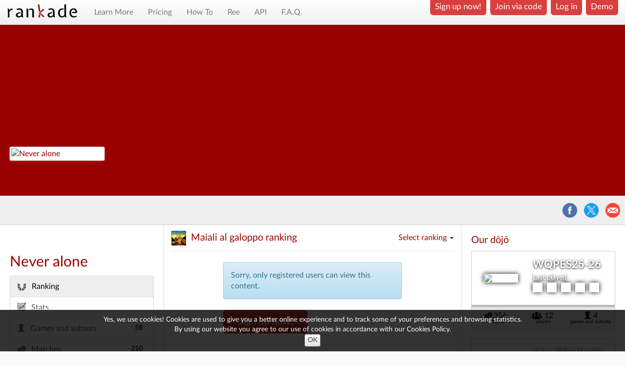

--- FILE ---
content_type: text/html; charset=UTF-8
request_url: https://rankade.com/never-alone/ranking/maiali-al-galoppo
body_size: 10129
content:
<!DOCTYPE html><html lang="en">

<head>
     <meta charset="utf-8">
     <title>Never alone - Maiali al galoppo ranking - rankade - Free ranking system for sports, games, and more</title>     <meta name="viewport" content="width&#x3D;device-width,&#x20;initial-scale&#x3D;1.0,&#x20;maximum-scale&#x3D;1.0,&#x20;user-scalable&#x3D;no">
<meta name="keywords" content="rankade,rankade&#x20;srl,ree,rankade&#x20;enhanced&#x20;elo,game&#x20;rank&#x20;engine,game&#x20;rank,game&#x20;ranking,game&#x20;rating,boardgame&#x20;rank&#x20;engine,boardgame&#x20;rank,boardgame&#x20;ranking,boardgamers&#x20;rank,boardgamers&#x20;ranking,sport&#x20;rank&#x20;engine,sport&#x20;rank,sport&#x20;ranking,game&#x20;charts,boardgame&#x20;chart,sport&#x20;chart,boardgames&#x20;elo,games&#x20;elo,sport&#x20;elo,game&#x20;team,boardgame&#x20;team,boardgameteams,boardgameteam,game&#x20;group,boardgame&#x20;group,log&#x20;match,log&#x20;matches,play&#x20;and&#x20;log,log&#x20;and&#x20;play,record&#x20;matches,rec&#x20;matches,match&#x20;ranking,match&#x20;rank,matches&#x20;ranking,matches&#x20;rank,play&#x20;and&#x20;rank,rec&#x20;plays,record&#x20;plays,record&#x20;games,rec&#x20;games,match&#x20;manager,matches&#x20;manager,play&#x20;manager,team&#x20;manager,team&#x20;management,sport&#x20;teams,team&#x20;ranking,gamers&#x20;rank,gamers&#x20;ranking,group&#x20;rank,group&#x20;ranking,game&#x20;group&#x20;rank,game&#x20;group&#x20;ranking,tabletop&#x20;rank&#x20;engine,tabletop&#x20;rank,tabletop&#x20;games&#x20;rank,tabletop&#x20;ranking,tabletop&#x20;games&#x20;ranking,game&#x20;ranking&#x20;system,ranking&#x20;system,rating&#x20;system,elo,glicko,trueskill,matches&#x20;archive,match&#x20;archive,games&#x20;archive,w&#x2F;l&#x20;stats,playing&#x20;stats,playing&#x20;group,playing&#x20;club,boardgame&#x20;club,gaming&#x20;club,gaming&#x20;group,gaming&#x20;stats,ranking&#x20;app,gaming,ranking,performance&#x20;ranking,performance&#x20;rating,skill&#x20;based,skill&#x20;based&#x20;ranking,skill&#x20;based&#x20;ranking&#x20;system,free&#x20;ranking&#x20;system,ranking&#x20;graph,ladder,scoring,league,logging&#x20;plays,log&#x20;plays,scoring&#x20;app,score,score&#x20;tracking,game&#x20;stats,game&#x20;matchup&#x20;stats,matchup&#x20;stats">
<meta name="description" content="Free&#x20;ranking&#x20;system&#x20;for&#x20;sports,&#x20;games,&#x20;and&#x20;more.&#x20;Enhance&#x20;your&#x20;playing&#x20;group&#x20;experience&#x21;">
<meta name="author" content="rankade&#x20;Srl">
<meta name="apple-itunes-app" content="app-id&#x3D;887468485">
<meta name="google-play-app" content="app-id&#x3D;com.rankade.android">
<meta http-equiv="text&#x2F;html&#x3B;&#x20;charset&#x3D;utf-8" content="Content-Type">
<meta name="twitter&#x3A;site" content="&#x40;rankade">
<meta name="twitter&#x3A;domain" content="rankade.com">
<meta name="twitter&#x3A;card" content="summary">
<meta name="twitter&#x3A;app&#x3A;name&#x3A;iphone" content="Rankade&#x20;iOS">
<meta name="twitter&#x3A;app&#x3A;id&#x3A;iphone" content="887468485">
<meta name="twitter&#x3A;app&#x3A;name&#x3A;ipad" content="Rankade&#x20;iOS">
<meta name="twitter&#x3A;app&#x3A;id&#x3A;ipad" content="887468485">
<meta name="twitter&#x3A;app&#x3A;name&#x3A;googleplay" content="Rankade&#x20;Android">
<meta name="twitter&#x3A;app&#x3A;id&#x3A;googleplay" content="com.rankade.android">     
<meta property="og:title" content="Never alone" name="twitter:title" />
<meta property="og:type" content="website"  />
<meta property="og:url" content="https://rankade.com/never-alone"  />
<meta property="og:image" content="https://userscontents.rankade.com/images/original/f7bee4ac696b983621bc254de1082ae1.png" name="twitter:image" />
<meta property="og:locale" content="en_GB"  />
<meta property="fb:admins" content="100005514497707"  />
<meta property="og:description" content="Updated ranking and stats for Never alone group - https://rankade.com/never-alone powered by rankade" name="twitter:description" />
<meta property="og:site_name" content="rankade"  />
     <link href="https&#x3A;&#x2F;&#x2F;rankade.com&#x2F;never-alone" rel="canonical">
<link href="&#x2F;assets&#x2F;website.min_production_1717504785.css" media="all" rel="stylesheet" type="text&#x2F;css">
<link href="&#x2F;assets&#x2F;favicon.ico" rel="shortcut&#x20;icon">
<link href="https&#x3A;&#x2F;&#x2F;rankade.com&#x2F;feed&#x2F;news&#x2F;" rel="alternate" title="Official&#x20;news&#x20;from&#x20;rankade">
<link href="https&#x3A;&#x2F;&#x2F;rankade.com&#x2F;feed&#x2F;groups&#x2F;" rel="alternate" title="rankade&#x20;d&#x014D;j&#x014D;&#x20;groups">
<link href="&#x2F;assets&#x2F;apple-touch-icon.png" rel="apple-touch-icon">
<link href="&#x2F;assets&#x2F;apple-touch-icon-72x72.png" rel="apple-touch-icon">
<link href="&#x2F;assets&#x2F;apple-touch-icon-114x114.png" rel="apple-touch-icon">     <script type="text/javascript" src="/assets/website.min_production_1717504785.js"></script>
</head>

<body >
     <div id="bodyWrapper">
                         <div class="navbar navbar-fixed-top navbar-default" role="navigation" id="navbar-website">
     <div class="container-fluid">
          <div class="navbar-header">
               <button type="button" class="navbar-toggle" data-toggle="collapse" data-target="#navbar-collapse">
                    <span class="sr-only">Toggle navigation</span>
                    <span class="icon-bar"></span>
                    <span class="icon-bar"></span>
                    <span class="icon-bar"></span>
              </button>
              <a href="/" class="navbar-brand"><img src="/assets/rankade_logo_143x30.png"  /></a>
          </div>
          <div class="collapse navbar-collapse" id="navbar-collapse">
               <ul class="nav navbar-nav">
                   <li ><a href="/learn-more">Learn More</a></li>
                   <li ><a href="/pricing">Pricing</a></li>
                   <li ><a href="/how-to">How To</a></li>
                   <li ><a href="/ree/">Ree</a></li>
                   <li ><a href="/api/">API</a></li>
                   <li ><a href="/frequently-asked-question">F.A.Q.</a></li>
                   <li class=" visible-xs"><a href="/contacts/">Contacts</a></li>
                   <li class=" visible-xs"><a href="/legals/terms-and-conditions">Terms and Conditions</a></li>
                   <li class=" visible-xs"><a href="/legals/privacy-policy">Privacy Policy</a></li>
                   <li class=" visible-xs"><a href="/legals/cookies-policy">Cookies Policy</a></li>
               </ul>
                                  <div class="navbar-nav pull-right hidden-xs">
                        <a class="sign-button sign-up-button" href="/signup/register">Sign up now!</a>
                        <a class="sign-button join-by-code" href="/signup/register">Join via code</a>
                        <a class="sign-button sign-in-button" href="/signin/">Log in</a>
                        <a class="sign-button try-now-button" href="/signin/?demo=prdzev15d&amp;utm_source=sidmusrprdzev15d&amp;utm_medium=button&amp;utm_campaign=trywebapp&amp;pk_campaign=sidmusrprdzev15d">Demo</a>
                   </div>
                   <div class="visible-xs">
                        <a href="/signin/" class="btn btn-secondary navbar-btn"><strong>Log in</strong></a>
                        <a href="/signup/register" class="btn btn-secondary navbar-btn"><strong>Sign up now!</strong></a>
                   </div>
                         </div>
     </div>
</div>                    
<div id="fb-root"></div>
<script>
     (function(d, s, id) {
          var js, fjs = d.getElementsByTagName(s)[0];
          if (d.getElementById(id)) return;
          js = d.createElement(s);
          js.id = id;
          js.src = "//connect.facebook.net/en_EN/sdk.js#xfbml=1&appId=562814640496262&version=v2.0";
          fjs.parentNode.insertBefore(js, fjs);
     }(document, 'script', 'facebook-jssdk'));
</script>

<section class="group-page" data-group-id="ZLgAad9KxVq">
     <div class="group-page-header" style="background-image:url(https://userscontents.rankade.com/images/original/5d8f5e3c0680650b44ba9facc6f7da99.jpg)">
          <div class="container-fluid">
               <div class="group-page-thumbnail">
                    <a href="https://rankade.com/never-alone">
                         <img class="img-responsive" src="https://userscontents.rankade.com/images/256/f7bee4ac696b983621bc254de1082ae1.png" alt="Never alone" />
                    </a>
               </div>

                         </div>
     </div>
     <div class="group-page-toolbar">
          <div class="container-fluid">
               <p class="group-page-toolbar-socials pull-right">
                    <a title="Share on Facebook" target="_blank" href="https://www.facebook.com/dialog/share?app_id=562814640496262&amp;display=page&amp;href=https://rankade.com/never-alone&amp;redirect_uri=https://rankade.com/never-alone"><img src="/assets/1417116479_facebook_circle-128.png" width="30" /></a>
                    <a title="Share on X" target="_blank" href="https://x.com/intent/tweet?original_referer=https%3A%2F%2Frankade.com%2F&text=Updated ranking and stats for Never alone group - https://rankade.com/never-alone&tw_p=tweetbutton&via=rankade"><img src="/assets/1417116457_twitter_circle-128.png" width="30" /></a>
                    <a title="Send to a friend" href="mailto:?subject=Updated%20ranking%20for%20Never%20alone%20group&amp;body=You%20can%20find%20the%20group%27s%20ranking%20and%20stats%2C%20from%20matches%20archived%20and%20processed%20with%20rankade%2C%20at%20this%20address%3A%20https%3A%2F%2Frankade.com%2Fnever-alone"><img src="/assets/mail_circle_icon.png" width="30" /></a>
               </p>
          </div>
     </div>
     <div class="group-page-content">
          <div class="container-fluid">
               <div class="row">
                    <div class="col-sm-3 group-page-left-col">
                         <h1>
                              <a href="https://rankade.com/never-alone">Never alone</a>
                         </h1>

                         <div class="list-group group-page-menu">
                              <a class="list-group-item active" href="/never-alone/">
                                   <img src="/assets/ranking_gray.png" height="16" />
                                   Ranking                              </a>
                              <a class="list-group-item " href="/never-alone/statistics/">
                                   <i class="glyphicons glyphicons-stats"></i>
                                   Stats                              </a>
                                                                 <a class="list-group-item " href="/never-alone/games-and-rankings/">
                                        <i class="glyphicons glyphicons-tower"></i>
                                        Games and subsets                                        <span class="badge pull-right">58</span>
                                   </a>
                                                                                               <a class="list-group-item " href="/never-alone/matches/">
                                        <i class="glyphicons glyphicons-playing-dices"></i>
                                        Matches                                        <span class="badge pull-right">210</span>
                                   </a>
                                                            <a class="list-group-item " href="/never-alone/players/">
                                   <i class="glyphicons glyphicons-group"></i>
                                   Players                                   <span class="badge pull-right">14</span>
                              </a>
                         </div>

                                                       <div data-width="100%" class="fb-like" data-href="https://www.facebook.com/rankade" data-layout="standard" data-action="like" data-show-faces="false" data-share="true"></div>
                         
                         
                              <hr />

                              <div class="group-page-description">
                                   <p>Akaneru vs the rest of the world.<br />
Brutto grugno gaming mode activated.<br />
Fuck the home system.</p>
                              </div>

                              <hr />

                         
                         
                         
                    </div>
                    <div class="col-sm-6 group-page-right-col">
                         <div class="panel panel-default group-page-main-panel">
                              <div class="panel-body">
                                                                           <div class="group-page-rankings">
     <h4 class="pull-left">
                         <span class="group-ranking-icon" style="background-image:url(https://cf.geekdo-images.com/thumb/img/A8KYtz73gZ0Z3V5inQXivq4K7Y4=/fit-in/200x150/pic10338.jpg);"></span>
                                   Maiali al galoppo               ranking               </h4>
               <div class="selected-preset pull-right">
               <div class="dropdown">
                    <a href="#" id="rankings-dropdown" data-toggle="dropdown" aria-haspopup="true" aria-expanded="false">
                         Select ranking <span class="caret"></span>
                    </a>
                    <ul class="dropdown-menu" aria-labelledby="rankings-dropdown">
                                                       <li>
                                   <a href="/never-alone/">
                                        <span class="ranking-dropdown-icon" style="background-image:url(https://userscontents.rankade.com/images/256/f7bee4ac696b983621bc254de1082ae1.png);"></span>
                                        Main                                   </a>
                              </li>
                                                       <li>
                                   <a href="/never-alone/ranking/briscola">
                                        <span class="ranking-dropdown-icon" style="background-image:url(https://cf.geekdo-images.com/thumb/img/7iRVopusf3aRW6q6bFUuc6U5D30=/fit-in/200x150/pic71809.jpg);"></span>
                                        Briscola                                   </a>
                              </li>
                                                       <li>
                                   <a href="/never-alone/ranking/chartae">
                                        <span class="ranking-dropdown-icon" style="background-image:url(https://cf.geekdo-images.com/thumb/img/OD0lucQ9rTLji0awsjQPr3LdSaY=/fit-in/200x150/pic4897608.jpg);"></span>
                                        Chartae                                   </a>
                              </li>
                                                       <li>
                                   <a href="/never-alone/ranking/cinque-cetrioli">
                                        <span class="ranking-dropdown-icon" style="background-image:url(https://cf.geekdo-images.com/thumb/img/x-65paFizSMPS65pFx1uWIyvcx4=/fit-in/200x150/pic3517680.jpg);"></span>
                                        Cinque Cetrioli                                   </a>
                              </li>
                                                       <li>
                                   <a href="/never-alone/ranking/exploding-kittens">
                                        <span class="ranking-dropdown-icon" style="background-image:url(https://cf.geekdo-images.com/thumb/img/qW31_tueq5049lRyZ--sPI-rlBU=/fit-in/200x150/pic2691976.png);"></span>
                                        Exploding Kittens                                   </a>
                              </li>
                                                       <li>
                                   <a href="/never-alone/ranking/forza-4">
                                        <span class="ranking-dropdown-icon" style="background-image:url(https://cf.geekdo-images.com/thumb/img/RbMram5xq-BllPwPUXzLhtEZx2w=/fit-in/200x150/pic859430.jpg);"></span>
                                        Forza 4                                   </a>
                              </li>
                                                       <li>
                                   <a href="/never-alone/ranking/kingdomino">
                                        <span class="ranking-dropdown-icon" style="background-image:url(https://cf.geekdo-images.com/thumb/img/gE7UpZsOyGWZrENKvoEA9ovTVqc=/fit-in/200x150/pic3132685.png);"></span>
                                        Kingdomino                                   </a>
                              </li>
                                                       <li>
                                   <a href="/never-alone/ranking/maiali-al-galoppo">
                                        <span class="ranking-dropdown-icon" style="background-image:url(https://cf.geekdo-images.com/thumb/img/A8KYtz73gZ0Z3V5inQXivq4K7Y4=/fit-in/200x150/pic10338.jpg);"></span>
                                        Maiali al galoppo                                   </a>
                              </li>
                                                       <li>
                                   <a href="/never-alone/ranking/zooloretto-mini">
                                        <span class="ranking-dropdown-icon" style="background-image:url(https://cf.geekdo-images.com/thumb/img/6mBs8HPnwP24zrjxSXjkUQN0OQE=/fit-in/200x150/pic2835287.jpg);"></span>
                                        Zooloretto Mini                                   </a>
                              </li>
                                                       <li>
                                   <a href="/never-alone/ranking/normal-weight">
                                        <span class="ranking-dropdown-icon" style="background-image:url(https://userscontents.rankade.com/images/256/normal_weight.png);"></span>
                                        Normal weight                                   </a>
                              </li>
                                                       <li>
                                   <a href="/never-alone/ranking/mid-light-weight">
                                        <span class="ranking-dropdown-icon" style="background-image:url(https://userscontents.rankade.com/images/256/midlight_weight.png);"></span>
                                        Mid-light weight                                   </a>
                              </li>
                                                       <li>
                                   <a href="/never-alone/ranking/light-weight">
                                        <span class="ranking-dropdown-icon" style="background-image:url(https://userscontents.rankade.com/images/256/light_weight.png);"></span>
                                        Light weight                                   </a>
                              </li>
                                                       <li>
                                   <a href="/never-alone/ranking/ultralight-weight">
                                        <span class="ranking-dropdown-icon" style="background-image:url(https://userscontents.rankade.com/images/256/ultralight_weight.png);"></span>
                                        Ultralight weight                                   </a>
                              </li>
                                                       <li>
                                   <a href="/never-alone/ranking/two-factions">
                                        <span class="ranking-dropdown-icon" style="background-image:url(https://userscontents.rankade.com/images/256/two_factions.png);"></span>
                                        Two factions                                   </a>
                              </li>
                                                       <li>
                                   <a href="/never-alone/ranking/three-factions">
                                        <span class="ranking-dropdown-icon" style="background-image:url(https://userscontents.rankade.com/images/256/three_factions.png);"></span>
                                        Three factions                                   </a>
                              </li>
                                                       <li>
                                   <a href="/never-alone/ranking/year-2012">
                                        <span class="ranking-dropdown-icon" style="background-image:url(https://rankade.com/generate/image/y/2012);"></span>
                                        Year 2012                                   </a>
                              </li>
                                                       <li>
                                   <a href="/never-alone/ranking/year-2015">
                                        <span class="ranking-dropdown-icon" style="background-image:url(https://rankade.com/generate/image/y/2015);"></span>
                                        Year 2015                                   </a>
                              </li>
                                                       <li>
                                   <a href="/never-alone/ranking/year-2016">
                                        <span class="ranking-dropdown-icon" style="background-image:url(https://rankade.com/generate/image/y/2016);"></span>
                                        Year 2016                                   </a>
                              </li>
                                                       <li>
                                   <a href="/never-alone/ranking/year-2017">
                                        <span class="ranking-dropdown-icon" style="background-image:url(https://rankade.com/generate/image/y/2017);"></span>
                                        Year 2017                                   </a>
                              </li>
                                                       <li>
                                   <a href="/never-alone/ranking/year-2018">
                                        <span class="ranking-dropdown-icon" style="background-image:url(https://rankade.com/generate/image/y/2018);"></span>
                                        Year 2018                                   </a>
                              </li>
                                                       <li>
                                   <a href="/never-alone/ranking/year-2019">
                                        <span class="ranking-dropdown-icon" style="background-image:url(https://rankade.com/generate/image/y/2019);"></span>
                                        Year 2019                                   </a>
                              </li>
                                                       <li>
                                   <a href="/never-alone/ranking/year-2020">
                                        <span class="ranking-dropdown-icon" style="background-image:url(https://rankade.com/generate/image/y/2020);"></span>
                                        Year 2020                                   </a>
                              </li>
                                                       <li>
                                   <a href="/never-alone/ranking/year-2021">
                                        <span class="ranking-dropdown-icon" style="background-image:url(https://rankade.com/generate/image/y/2021);"></span>
                                        Year 2021                                   </a>
                              </li>
                                                       <li>
                                   <a href="/never-alone/ranking/year-2022">
                                        <span class="ranking-dropdown-icon" style="background-image:url(https://rankade.com/generate/image/y/2022);"></span>
                                        Year 2022                                   </a>
                              </li>
                                                       <li>
                                   <a href="/never-alone/ranking/year-2023">
                                        <span class="ranking-dropdown-icon" style="background-image:url(https://rankade.com/generate/image/y/2023);"></span>
                                        Year 2023                                   </a>
                              </li>
                                             </ul>
               </div>
          </div>
          <hr class="clear" />

               <div class="col-xs-12">
     <div class="row">
          <div class="col-xs-8 col-xs-offset-2">
               <p class="alert alert-info">
                    Sorry, only registered users can view this content.               </p>
          </div>
     </div>
     <div class="row">
          <div class="col-xs-4 col-xs-offset-2">
               <a class="btn btn-block btn-lg btn-secondary" href="/signup/register">Sign up now!</a>
          </div>
          <!--div class="col-xs-4">
               <a class="btn btn-block btn-lg btn-default" href="https://accounts.google.com/o/oauth2/v2/auth?response_type=code&access_type=online&client_id=374187985388-b7mqvd2t1nq5vuvvk3tnk6escdtcoqi5.apps.googleusercontent.com&redirect_uri=https%3A%2F%2Frankade.com%2Fsignup%2Fgoogle&state&scope=profile%20email&approval_prompt=auto">

                    <span class="hidden-xs">
                         <img src="/assets/google_logo.svg" class="sign-up-with-google-icon" />
                         Sign up with Google                    </span>
                    <span class="visible-xs">
                         Sign up                    </span>
               </a>
          </div-->
          <!--
         <div class="col-xs-8 col-xs-offset-2">
              <div class="row">
                   <div class="col-xs-12">
                        <p>
                             <a class="btn btn-block btn-lg btn-secondary" href="/signup/register">Sign up now!</a>
                        </p>
                   </div>
              </div>
              <div class="row">
                   <div class="col-xs-6">
                        <a class="btn btn-block btn-md btn-default" href="https://www.facebook.com/v19.0/dialog/oauth?client_id=562814640496262&state=033464e07a3e22310827eba329a0769b02493172a449faade0b1ea667f3eda99&response_type=code&sdk=php-sdk-0.1&redirect_uri=https%3A%2F%2Frankade.com%2Fsignup%2Ffacebook&scope=email">
                             <i class="social social-facebook"></i>
                             <span class="hidden-xs">
                                  Facebook sign up                             </span>
                             <span class="visible-xs">
                                  Sign up                             </span>
                        </a>
                   </div>
                   <div class="col-xs-6">
                        <a class="btn btn-block btn-md btn-default" href="https://accounts.google.com/o/oauth2/v2/auth?response_type=code&access_type=online&client_id=374187985388-b7mqvd2t1nq5vuvvk3tnk6escdtcoqi5.apps.googleusercontent.com&redirect_uri=https%3A%2F%2Frankade.com%2Fsignup%2Fgoogle&state&scope=profile%20email&approval_prompt=auto">
                             
                             <span class="hidden-xs">
                                  Sign up with Google                             </span>
                             <span class="visible-xs">
                                  Sign up                             </span>
                        </a>
                   </div>
              </div>
         </div>
     -->
     </div>
</div>     </div>

     <hr />

     <div class="group-comments">
          <div class="fb-comments" data-href="https://rankade.com/never-alone" data-width="100%" data-numposts="10" data-colorscheme="light"></div>
     </div>
                                                                 </div>
                         </div>
                    </div>
                    <div class="col-sm-3 group-page-right-featured">
                         <div class="dojo">
     <h3>Our dōjō</h3>
     
          <div class="featured-group">
               <a class="featured-group-button" href="https://rankade.com/wqpes25-26/?ref=public-group" target="_self">
                    <span class="hidden">WQPES25-26</span>
               </a>
               <div class="featured-group-header" style="background-image:url('https://userscontents.rankade.com/images/original/6b0d4499bb59534a5db36b9736c817be.jpg');">
                    <div class="featured-group-header-icon">
                         <img src="https://userscontents.rankade.com/images/256/3bd1ce7b25302a5149304d984c2d1c15.jpg" class="img-responsive" />
                    </div>
                    <div class="featured-group-header-data">
                         <h4>WQPES25-26</h4>
                         <p class="featured-group-header-data-game-images">
                              <strong>Last played</strong><br/>
                                                                 <span class="featured-group-header-data-game-images-game" style="background-image:url(https://userscontents.rankade.com/images/256/1a257534b53e968953de477c4c2205c6.jpg);"></span>
                                                                 <span class="featured-group-header-data-game-images-game" style="background-image:url(https://userscontents.rankade.com/images/256/1a257534b53e968953de477c4c2205c6.jpg);"></span>
                                                                 <span class="featured-group-header-data-game-images-game" style="background-image:url(https://userscontents.rankade.com/images/256/1a257534b53e968953de477c4c2205c6.jpg);"></span>
                                                                 <span class="featured-group-header-data-game-images-game" style="background-image:url(https://userscontents.rankade.com/images/256/1a257534b53e968953de477c4c2205c6.jpg);"></span>
                                                                 <span class="featured-group-header-data-game-images-game" style="background-image:url(https://userscontents.rankade.com/images/256/1a257534b53e968953de477c4c2205c6.jpg);"></span>
                                                       </p>
                    </div>
               </div>
               <div class="featured-group-footer">
                    <div class="featured-group-footer-element">
                         <p><i class="glyphicons glyphicons-playing-dices"></i> 356<br/><small>matches</small></p>
                    </div>
                    <div class="featured-group-footer-element">
                         <p><i class="glyphicons glyphicons-group"></i> &nbsp;12<br/><small>players</small></p>
                    </div>
                    <div class="featured-group-footer-element">
                         <p><i class="glyphicons glyphicons-tower"></i> 4<br/><small>games and subsets</small></p>
                    </div>
               </div>
          </div>

     
          <div class="featured-group">
               <a class="featured-group-button" href="https://rankade.com/mtg-edhr-hk/?ref=public-group" target="_self">
                    <span class="hidden">Mtg EDHR HK</span>
               </a>
               <div class="featured-group-header" style="background-image:url('https://userscontents.rankade.com/images/original/585d53ed9cd80418343be4cf0069fc6c.png');">
                    <div class="featured-group-header-icon">
                         <img src="https://userscontents.rankade.com/images/256/ee7946fba988e498cd688c01b8a2ecbb.png" class="img-responsive" />
                    </div>
                    <div class="featured-group-header-data">
                         <h4>Mtg EDHR HK</h4>
                         <p class="featured-group-header-data-game-images">
                              <strong>Last played</strong><br/>
                                                                 <span class="featured-group-header-data-game-images-game" style="background-image:url(https://cf.geekdo-images.com/thumb/img/JTUt9zxnc6WQrGQ_pkkaMP3gtx0=/fit-in/200x150/pic163749.jpg);"></span>
                                                                 <span class="featured-group-header-data-game-images-game" style="background-image:url(https://cf.geekdo-images.com/thumb/img/JTUt9zxnc6WQrGQ_pkkaMP3gtx0=/fit-in/200x150/pic163749.jpg);"></span>
                                                                 <span class="featured-group-header-data-game-images-game" style="background-image:url(https://cf.geekdo-images.com/thumb/img/JTUt9zxnc6WQrGQ_pkkaMP3gtx0=/fit-in/200x150/pic163749.jpg);"></span>
                                                                 <span class="featured-group-header-data-game-images-game" style="background-image:url(https://cf.geekdo-images.com/thumb/img/JTUt9zxnc6WQrGQ_pkkaMP3gtx0=/fit-in/200x150/pic163749.jpg);"></span>
                                                                 <span class="featured-group-header-data-game-images-game" style="background-image:url(https://cf.geekdo-images.com/thumb/img/JTUt9zxnc6WQrGQ_pkkaMP3gtx0=/fit-in/200x150/pic163749.jpg);"></span>
                                                       </p>
                    </div>
               </div>
               <div class="featured-group-footer">
                    <div class="featured-group-footer-element">
                         <p><i class="glyphicons glyphicons-playing-dices"></i> 904<br/><small>matches</small></p>
                    </div>
                    <div class="featured-group-footer-element">
                         <p><i class="glyphicons glyphicons-group"></i> &nbsp;40<br/><small>players</small></p>
                    </div>
                    <div class="featured-group-footer-element">
                         <p><i class="glyphicons glyphicons-tower"></i> 15<br/><small>games and subsets</small></p>
                    </div>
               </div>
          </div>

     
          <div class="featured-group">
               <a class="featured-group-button" href="https://rankade.com/bad-ass-minton/?ref=public-group" target="_self">
                    <span class="hidden">Bad[ass]minton</span>
               </a>
               <div class="featured-group-header" style="background-image:url('https://userscontents.rankade.com/images/original/192c59f5224ef1e2805179d2fde4f342.jpg');">
                    <div class="featured-group-header-icon">
                         <img src="https://userscontents.rankade.com/images/256/7ba70a5e5fca1ca625a5edb37ae24d42.png" class="img-responsive" />
                    </div>
                    <div class="featured-group-header-data">
                         <h4>Bad[ass]minton</h4>
                         <p class="featured-group-header-data-game-images">
                              <strong>Last played</strong><br/>
                                                                 <span class="featured-group-header-data-game-images-game" style="background-image:url(https://userscontents.rankade.com/images/256/badminton.jpg);"></span>
                                                                 <span class="featured-group-header-data-game-images-game" style="background-image:url(https://userscontents.rankade.com/images/256/badminton.jpg);"></span>
                                                                 <span class="featured-group-header-data-game-images-game" style="background-image:url(https://userscontents.rankade.com/images/256/badminton.jpg);"></span>
                                                                 <span class="featured-group-header-data-game-images-game" style="background-image:url(https://userscontents.rankade.com/images/256/badminton.jpg);"></span>
                                                                 <span class="featured-group-header-data-game-images-game" style="background-image:url(https://userscontents.rankade.com/images/256/badminton.jpg);"></span>
                                                       </p>
                    </div>
               </div>
               <div class="featured-group-footer">
                    <div class="featured-group-footer-element">
                         <p><i class="glyphicons glyphicons-playing-dices"></i> 5772<br/><small>matches</small></p>
                    </div>
                    <div class="featured-group-footer-element">
                         <p><i class="glyphicons glyphicons-group"></i> &nbsp;45<br/><small>players</small></p>
                    </div>
                    <div class="featured-group-footer-element">
                         <p><i class="glyphicons glyphicons-tower"></i> 17<br/><small>games and subsets</small></p>
                    </div>
               </div>
          </div>

     
          <div class="featured-group">
               <a class="featured-group-button" href="https://rankade.com/8ball-smoko-s/?ref=public-group" target="_self">
                    <span class="hidden">8Ball Smoko's</span>
               </a>
               <div class="featured-group-header" style="background-image:url('https://userscontents.rankade.com/images/original/a8475d2fe10dba7d48022ecb17207e2f.jpg');">
                    <div class="featured-group-header-icon">
                         <img src="https://userscontents.rankade.com/images/256/7a4895bb22884e4e4638d56a7900196a.png" class="img-responsive" />
                    </div>
                    <div class="featured-group-header-data">
                         <h4>8Ball Smoko's</h4>
                         <p class="featured-group-header-data-game-images">
                              <strong>Last played</strong><br/>
                                                                 <span class="featured-group-header-data-game-images-game" style="background-image:url(https://userscontents.rankade.com/images/256/pool.jpg);"></span>
                                                                 <span class="featured-group-header-data-game-images-game" style="background-image:url(https://userscontents.rankade.com/images/256/pool.jpg);"></span>
                                                                 <span class="featured-group-header-data-game-images-game" style="background-image:url(https://userscontents.rankade.com/images/256/pool.jpg);"></span>
                                                                 <span class="featured-group-header-data-game-images-game" style="background-image:url(https://userscontents.rankade.com/images/256/pool.jpg);"></span>
                                                                 <span class="featured-group-header-data-game-images-game" style="background-image:url(https://userscontents.rankade.com/images/256/pool.jpg);"></span>
                                                       </p>
                    </div>
               </div>
               <div class="featured-group-footer">
                    <div class="featured-group-footer-element">
                         <p><i class="glyphicons glyphicons-playing-dices"></i> 1777<br/><small>matches</small></p>
                    </div>
                    <div class="featured-group-footer-element">
                         <p><i class="glyphicons glyphicons-group"></i> &nbsp;9<br/><small>players</small></p>
                    </div>
                    <div class="featured-group-footer-element">
                         <p><i class="glyphicons glyphicons-tower"></i> 15<br/><small>games and subsets</small></p>
                    </div>
               </div>
          </div>

     
          <div class="featured-group">
               <a class="featured-group-button" href="https://rankade.com/marcopolo-trepaste/?ref=public-group" target="_self">
                    <span class="hidden">marcopolo trepaste</span>
               </a>
               <div class="featured-group-header" style="background-image:url('https://userscontents.rankade.com/images/original/cb8528972c89f47c5296da9462de64cc.jpg');">
                    <div class="featured-group-header-icon">
                         <img src="https://userscontents.rankade.com/images/256/cb8528972c89f47c5296da9462de64cc.jpg" class="img-responsive" />
                    </div>
                    <div class="featured-group-header-data">
                         <h4>marcopolo trepaste</h4>
                         <p class="featured-group-header-data-game-images">
                              <strong>Last played</strong><br/>
                                                                 <span class="featured-group-header-data-game-images-game" style="background-image:url(https://cf.geekdo-images.com/thumb/img/HMtPzM7OaJwlKQopC5A1NC3cUUI=/fit-in/200x150/pic2461346.png);"></span>
                                                                 <span class="featured-group-header-data-game-images-game" style="background-image:url(https://cf.geekdo-images.com/thumb/img/HMtPzM7OaJwlKQopC5A1NC3cUUI=/fit-in/200x150/pic2461346.png);"></span>
                                                                 <span class="featured-group-header-data-game-images-game" style="background-image:url(https://cf.geekdo-images.com/thumb/img/HMtPzM7OaJwlKQopC5A1NC3cUUI=/fit-in/200x150/pic2461346.png);"></span>
                                                                 <span class="featured-group-header-data-game-images-game" style="background-image:url(https://cf.geekdo-images.com/thumb/img/HMtPzM7OaJwlKQopC5A1NC3cUUI=/fit-in/200x150/pic2461346.png);"></span>
                                                                 <span class="featured-group-header-data-game-images-game" style="background-image:url(https://cf.geekdo-images.com/thumb/img/HMtPzM7OaJwlKQopC5A1NC3cUUI=/fit-in/200x150/pic2461346.png);"></span>
                                                       </p>
                    </div>
               </div>
               <div class="featured-group-footer">
                    <div class="featured-group-footer-element">
                         <p><i class="glyphicons glyphicons-playing-dices"></i> 50<br/><small>matches</small></p>
                    </div>
                    <div class="featured-group-footer-element">
                         <p><i class="glyphicons glyphicons-group"></i> &nbsp;17<br/><small>players</small></p>
                    </div>
                    <div class="featured-group-footer-element">
                         <p><i class="glyphicons glyphicons-tower"></i> 8<br/><small>games and subsets</small></p>
                    </div>
               </div>
          </div>

     
               <p class="text-center">
               <a href="/dojo" class="btb btn-link btn-xs">News from the dōjō <i class="glyphicons glyphicons-chevron-right"></i></a>
          </p>
     
</div>                    </div>
               </div>
          </div>
     </div>
</section>
     <div class="modal fade" id="join-us-modal">
    <div class="modal-dialog">
        <div class="modal-content">
            <div class="modal-body text-center">
                <div class="join-us-modal-logo" class="text-center">
                    <img class="img-responsive" src="/assets/rankade_logo_333x70.png" />
                </div>
                <h4 class="join-us-modal-description">free ranking system for sports, games, and more</h4>
                <h3 class="join-us-modal-copy">
                    Sign up and enhance the experience<br/>of the best playing group in the world: yours.                </h3>
                <div class="row">
                    <div class="col-xs-6 col-xs-offset-3">
                        <p>
                            <a class="btn btn-block btn-lg btn-secondary" href="/signup/register">Sign up now!</a>
                        </p>
                    </div>
                    <!--div class="col-xs-6">
                        <p>
                            <a class="btn btn-block btn-lg btn-default" href="https://accounts.google.com/o/oauth2/v2/auth?response_type=code&access_type=online&client_id=374187985388-b7mqvd2t1nq5vuvvk3tnk6escdtcoqi5.apps.googleusercontent.com&redirect_uri=https%3A%2F%2Frankade.com%2Fsignup%2Fgoogle&state&scope=profile%20email&approval_prompt=auto">
                                <img src="/assets/google_logo.svg" class="sign-up-with-google-icon" />
                                Sign up with Google                            </a>
                        </p>
                    </div-->
                </div>
                <p class="text-center"><a href="#" onclick="javascript:return false;" data-dismiss="modal" aria-hidden="true">Close</a></p>
            </div>
        </div>
    </div>
</div>          <footer class="website-footer">
     <div class="container-fluid">
          <div class="row">
               <div class="col-sm-5">
                    <div class="spacer">
                         <ul class="list-inline">
                              <li><a href="/learn-more">Learn More</a></li>
                              <li><a href="/how-to">How To</a></li>
                              <li><a href="/ree/">Ree</a></li>
                              <li><a href="/api/">API</a></li>
                              <li><a href="/frequently-asked-question">F.A.Q.</a></li>
                         </ul>
                         <ul class="list-inline">
                              <li><a href="/pricing">Pricing</a></li>
                              <li><a href="/dojo">Dōjō</a></li>
                              <li><a href="/news">News</a></li>
                              <li><a href="/contacts/">Contacts</a></li>
                         </ul>
                         <ul class="list-inline">
                              <li><a href="/legals/terms-and-conditions">Terms and Conditions</a></li>
                              <li><a href="/legals/privacy-policy">Privacy Policy</a></li>
                              <li><a href="/legals/cookies-policy">Cookies Policy</a></li>
                         </ul>
                    </div>
               </div>
               <div class="col-sm-2">
                    <div class="spacer text-center">
                         <a href="https://www.facebook.com/rankade" target="_blank" class="social-link"><img src="/assets/1417116479_facebook_circle-128.png" /></a>
                         <a href="https://x.com/rankade" target="_blank" class="social-link"><img src="/assets/1417116457_twitter_circle-128.png" /></a>
                    </div>
               </div>
               <div class="col-sm-5">
                    <div class="spacer">
                         <div class="row">
                              <div class="col-md-8 col-md-offset-4">
                                   <div class="row apps">
                                        <div class="col-xs-6">
                                             <a href="https://play.google.com/store/apps/details?id=com.rankade.android" target="_blank"><img alt="Get it on Google Play" src="/assets/Get_it_on_Google_play.svg" /></a>
                                        </div>
                                        <div class="col-xs-6">
                                             <a href="https://itunes.apple.com/us/app/rankade/id887468485" target="_blank"><img alt="Available on the App Store" src="/assets/Available_on_the_App_Store_(black)_SVG.svg" /></a>
                                        </div>
                                   </div>
                              </div>
                         </div>
                    </div>
               </div>
          </div>
          <div class="row legals-copyright">
               <div class="col-md-12">
                    <p class="text-center">
                         <small>© 2026 rankade srl <br/>all rights reserved</small>
                    </p>
               </div>
          </div>
     </div>
</footer>          <div class="modal fade" id="join-by-code-modal">
    <div class="modal-dialog">
        <div class="modal-content">
            <div class="modal-header">
                 <button type="button" class="close" data-dismiss="modal" aria-label="Close"><span aria-hidden="true">&times;</span></button>
                 <h4 class="modal-title">Join group</h4>
            </div>
            <div class="modal-body text-center">
                <p>You received a code to join a group<br/>and you <b>don't have</b> a <b>rankade account</b> yet?<br/>You're in the right place! Enter your code here and proceed!</p>
                <div class="row">
                     <div class="col-xs-12">
                        <form class="form-inline" action="/join-code" method="POST" id="join-code-form">
                          <div class="form-group form-group-md" id="join-code-form-group">
                            <input type="text" required maxlength="5" class="form-control text-center" id="join-code-form-code" name="code" placeholder="example: 5GIL2"/>
                          </div>
                          <button type="submit" class="btn btn-md btn-primary" id="join-code-form-submit">Proceed</button>
                        </form>
                     </div>
                </div>
                <hr/>
                <div class="row">
                    <div class="col-xs-12">
                        <p>You've <b>already signed up</b> to rankade<br/>and you received a code to join a group?<br/>Log in first, you'll be able to enter the code later.</p>
                    </div>
                </div>
                <div class="row">
                     <div class="col-xs-4 col-xs-offset-4">
                        <a class="btn btn-block btn-md btn-default" href="/signin/">Log in</a>
                     </div>
                </div>
            </div>
        </div>
    </div>
</div>          <script >
    //<!--
    
            (function(i,s,o,g,r,a,m){i['GoogleAnalyticsObject']=r;i[r]=i[r]||function(){
            (i[r].q=i[r].q||[]).push(arguments)},i[r].l=1*new Date();a=s.createElement(o),
            m=s.getElementsByTagName(o)[0];a.async=1;a.src=g;m.parentNode.insertBefore(a,m)
            })(window,document,'script','//www.google-analytics.com/analytics.js','ga');

            ga('create', 'UA-46094166-1', 'rankade.com');
            ga('send', 'pageview');
     
    //-->
</script>
<script >
    //<!--
    
          var _paq = _paq || [];
          _paq.push(["trackPageView"]);
          _paq.push(["enableLinkTracking"]);

          (function() {
            var cdn = "";
          var piwikScript = "";
            var u=(("https:" == document.location.protocol) ? "https" : "http") + "://rankade.com/piwik/";

            if(cdn != "")
               piwikScript = "/piwik/piwik.js";
           else
               piwikScript = u+"piwik.js";

            _paq.push(["setTrackerUrl", u+"piwik.php"]);
            _paq.push(["setSiteId", "2"]);
            var d=document, g=d.createElement("script"), s=d.getElementsByTagName("script")[0]; g.type="text/javascript";
            g.defer=true; g.async=true; g.src=piwikScript; s.parentNode.insertBefore(g,s);
          })();
     
    //-->
</script>
<script >
    //<!--
    
     $(document).ready(
        function(){}
    );

    //-->
</script>
<script  src="&#x2F;assets&#x2F;public-groups.min_production_1717504785.js"></script>
<script >
    //<!--
    
     $(document).ready(
         function(){
              publicGroups.init();
               publicGroups.setup();
         }
     );

    //-->
</script>
<script >
    //<!--
    
     $(document).ready(
         function(){
              $('.group-page-rankings .positionCol i').tooltip();
              $('.group-page-rankings .positionCol span').tooltip();
              $('.group-page-rankings .positionCol strong').tooltip();
              $('.group-page-rankings .reeCol span').tooltip();
              $('.group-page-rankings .badgeCol img').tooltip();
               $('.group-page-rankings .badgeCol a').popover();
         }
    );

    //-->
</script>
<script >
    //<!--
    
          $(document).ready(function(){
               var showedJoinUsModal = $.cookie('showed_join_us_modal');
               if(!showedJoinUsModal){
                setTimeout(function(){
                    $('#join-us-modal').modal('show');
                    $.cookie('showed_join_us_modal', 1, {expires: 30, path: '/'});
                },
                5000);
               }
          });
     
    //-->
</script>
<script >
    //<!--
    
          $(document).ready(function(){
               $('body').append('<div id="cookieMessage"><p>Yes, we use cookies! Cookies are used to give you a better online experience and to track some of your preferences and browsing statistics.<br/>By using our website you agree to our use of cookies in accordance with our <a href="/legals/cookies-policy" class="cookiePolicy">Cookies Policy</a>.<br/><a class="btn btn-default btn-xs cookieMessageClose" href="#">OK</a></p></div>');
               $('#cookieMessage .cookieMessageClose').click(function(e){
                    e.preventDefault();
                    $('#cookieMessage').slideUp();
                    $.post('/legals/accept-cookies-policy');
               });
          });
     
    //-->
</script>
<script >
    //<!--
    
    $(document).ready(function(){

        var joinCode = '';

        $('#join-by-code-modal').on('shown.bs.modal', function(){
            $('#join-code-form #join-code-form-code').focus();
            $('#join-code-form #join-code-form-code').change();
        });

        $('.join-by-code').click(function(e){
            e.preventDefault();
            $('#join-by-code-modal').modal('show');
        });

        $('#join-code-form #join-code-form-code').on('keyup change focus blur', function(e) {
            joinCode = $(e.target).val().toUpperCase();
            joinCode = joinCode.replace(/[\W_]+/g,'');

            if(joinCode.length == 5){
                $('#join-code-form #join-code-form-submit').removeClass('disabled')
            }else{
                $('#join-code-form #join-code-form-submit').addClass('disabled')
            }

            $(e.target).val(joinCode);

        });
        $('#join-code-form #join-code-form-submit').on('click', function(e){
            if(joinCode.length == 5){
                $('#join-code-form #join-code-form-group').removeClass('has-error');
            }else{
                e.preventDefault();
                $('#join-code-form #join-code-form-group').addClass('has-error');
            }
        });
    });
 
    //-->
</script>     </div>
</body>

</html>

--- FILE ---
content_type: image/svg+xml
request_url: https://rankade.com/assets/Available_on_the_App_Store_(black)_SVG.svg
body_size: 11036
content:
<?xml version="1.0" encoding="utf-8"?>
<!DOCTYPE svg PUBLIC "-//W3C//DTD SVG 1.1//EN" "http://www.w3.org/Graphics/SVG/1.1/DTD/svg11.dtd">
<svg version="1.1" id="Layer_1" xmlns="http://www.w3.org/2000/svg" xmlns:xlink="http://www.w3.org/1999/xlink" x="0px" y="0px"
	 width="168.496px" height="57.697px" viewBox="-16.785 -8.854 168.496 57.697"
	 enable-background="new -16.785 -8.854 168.496 57.697" xml:space="preserve">
<g>
	<path fill="#FFFFFF" d="M150.595,42.03c0,3.054-2.141,5.526-4.788,5.526H-10.879c-2.646,0-4.794-2.473-4.794-5.526V-2.036
		c0-3.052,2.147-5.533,4.794-5.533h156.684c2.649,0,4.788,2.481,4.788,5.533L150.595,42.03L150.595,42.03z"/>
	<path fill="#A6A6A6" d="M145.807,48.843H-10.879c-3.256,0-5.906-3.054-5.906-6.812V-2.035c0-3.76,2.65-6.819,5.906-6.819h156.684
		c3.252,0,5.905,3.059,5.905,6.819V42.03C151.713,45.789,149.059,48.843,145.807,48.843L145.807,48.843z"/>
	<path d="M150.595,42.03c0,3.054-2.141,5.526-4.788,5.526H-10.879c-2.646,0-4.794-2.473-4.794-5.526V-2.036
		c0-3.052,2.147-5.533,4.794-5.533h156.684c2.649,0,4.788,2.481,4.788,5.533L150.595,42.03L150.595,42.03z"/>
	<path fill="#FFFFFF" d="M30.128,19.784c-0.029-3.223,2.639-4.791,2.761-4.864c-1.511-2.203-3.853-2.504-4.676-2.528
		c-1.967-0.207-3.875,1.177-4.877,1.177c-1.022,0-2.565-1.157-4.228-1.123c-2.14,0.033-4.142,1.272-5.24,3.196
		c-2.266,3.923-0.576,9.688,1.595,12.859c1.086,1.554,2.355,3.287,4.016,3.226c1.625-0.065,2.232-1.035,4.193-1.035
		c1.943,0,2.513,1.035,4.207,0.996c1.744-0.026,2.842-1.56,3.89-3.127c1.255-1.778,1.759-3.533,1.779-3.623
		C33.508,24.924,30.162,23.646,30.128,19.784z"/>
	<path fill="#FFFFFF" d="M26.928,10.306c0.874-1.093,1.472-2.58,1.306-4.089c-1.265,0.056-2.847,0.875-3.758,1.944
		c-0.806,0.942-1.526,2.486-1.34,3.938C24.557,12.205,26.016,11.382,26.928,10.306z"/>
	
		<linearGradient id="SVGID_1_" gradientUnits="userSpaceOnUse" x1="15.7964" y1="555.498" x2="15.7964" y2="503.4925" gradientTransform="matrix(1 0 0 1 91 -506.5)">
		<stop  offset="0" style="stop-color:#1A1A1A;stop-opacity:0.1"/>
		<stop  offset="0.1235" style="stop-color:#212121;stop-opacity:0.1506"/>
		<stop  offset="0.3085" style="stop-color:#353535;stop-opacity:0.2265"/>
		<stop  offset="0.5321" style="stop-color:#575757;stop-opacity:0.3181"/>
		<stop  offset="0.7834" style="stop-color:#858585;stop-opacity:0.4212"/>
		<stop  offset="1" style="stop-color:#B3B3B3;stop-opacity:0.51"/>
	</linearGradient>
	<path fill="url(#SVGID_1_)" d="M145.807-8.854H61.881l32.872,57.697h51.054c3.251,0,5.904-3.054,5.904-6.814V-2.035
		C151.713-5.795,149.059-8.854,145.807-8.854z"/>
	<g>
		<path fill="#FFFFFF" d="M53.665,31.504h-2.271l-1.244-3.909h-4.324l-1.185,3.909H42.43l4.285-13.308h2.646L53.665,31.504z
			 M49.775,25.955L48.65,22.48c-0.119-0.355-0.343-1.191-0.671-2.507h-0.04c-0.132,0.566-0.343,1.402-0.632,2.507l-1.106,3.475
			H49.775z"/>
		<path fill="#FFFFFF" d="M64.663,26.588c0,1.632-0.443,2.922-1.33,3.869c-0.794,0.843-1.781,1.264-2.958,1.264
			c-1.271,0-2.185-0.453-2.74-1.361v5.035h-2.132V25.062c0-1.025-0.027-2.076-0.079-3.154h1.875l0.119,1.521h0.04
			c0.711-1.146,1.79-1.72,3.238-1.72c1.132,0,2.077,0.447,2.833,1.342C64.284,23.949,64.663,25.127,64.663,26.588z M62.491,26.666
			c0-0.934-0.21-1.704-0.632-2.311c-0.461-0.631-1.08-0.947-1.856-0.947c-0.526,0-1.004,0.176-1.431,0.523
			c-0.428,0.35-0.708,0.807-0.839,1.373c-0.066,0.264-0.099,0.479-0.099,0.648v1.602c0,0.696,0.214,1.285,0.642,1.768
			c0.428,0.479,0.984,0.721,1.668,0.721c0.803,0,1.428-0.311,1.875-0.928C62.267,28.496,62.491,27.68,62.491,26.666z"/>
		<path fill="#FFFFFF" d="M75.7,26.588c0,1.632-0.443,2.922-1.33,3.869c-0.795,0.843-1.781,1.264-2.959,1.264
			c-1.271,0-2.185-0.453-2.74-1.361v5.035h-2.132V25.062c0-1.025-0.027-2.076-0.079-3.154h1.875l0.119,1.521h0.04
			c0.71-1.146,1.789-1.72,3.238-1.72c1.131,0,2.076,0.447,2.834,1.342C75.32,23.949,75.7,25.127,75.7,26.588z M73.527,26.666
			c0-0.934-0.211-1.704-0.633-2.311c-0.461-0.631-1.078-0.947-1.854-0.947c-0.526,0-1.004,0.176-1.433,0.523
			c-0.428,0.35-0.707,0.807-0.838,1.373c-0.065,0.264-0.101,0.479-0.101,0.648v1.602c0,0.696,0.215,1.285,0.642,1.768
			c0.428,0.479,0.983,0.721,1.67,0.721c0.804,0,1.429-0.311,1.875-0.928C73.303,28.496,73.527,27.68,73.527,26.666z"/>
		<path fill="#FFFFFF" d="M88.04,27.771c0,1.133-0.396,2.054-1.183,2.765c-0.866,0.776-2.075,1.165-3.625,1.165
			c-1.433,0-2.58-0.276-3.446-0.829l0.493-1.777c0.935,0.554,1.962,0.83,3.08,0.83c0.804,0,1.429-0.182,1.875-0.543
			c0.447-0.362,0.673-0.846,0.673-1.45c0-0.541-0.187-0.994-0.554-1.363c-0.369-0.367-0.979-0.711-1.836-1.025
			c-2.33-0.869-3.496-2.141-3.496-3.812c0-1.092,0.412-1.985,1.233-2.685c0.822-0.698,1.912-1.047,3.269-1.047
			c1.211,0,2.22,0.211,3.021,0.632l-0.535,1.738c-0.754-0.408-1.604-0.612-2.557-0.612c-0.752,0-1.343,0.185-1.765,0.553
			c-0.354,0.329-0.535,0.73-0.535,1.206c0,0.525,0.205,0.961,0.613,1.303c0.354,0.315,1,0.658,1.935,1.026
			c1.146,0.462,1.987,1,2.526,1.618C87.77,26.081,88.04,26.852,88.04,27.771z"/>
		<path fill="#FFFFFF" d="M95.107,23.508h-2.351v4.659c0,1.185,0.414,1.776,1.244,1.776c0.381,0,0.697-0.032,0.947-0.1l0.059,1.619
			c-0.42,0.157-0.973,0.236-1.657,0.236c-0.843,0-1.5-0.258-1.976-0.771c-0.474-0.514-0.711-1.375-0.711-2.587v-4.837h-1.399v-1.6
			h1.399v-1.757l2.094-0.632v2.389h2.351V23.508L95.107,23.508z"/>
		<path fill="#FFFFFF" d="M105.689,26.627c0,1.475-0.422,2.686-1.265,3.633c-0.881,0.975-2.053,1.461-3.514,1.461
			c-1.41,0-2.531-0.467-3.367-1.4c-0.836-0.935-1.254-2.112-1.254-3.533c0-1.487,0.433-2.705,1.293-3.652
			c0.862-0.947,2.024-1.422,3.485-1.422c1.408,0,2.539,0.469,3.396,1.402C105.282,24.021,105.689,25.191,105.689,26.627z
			 M103.479,26.676c0-0.879-0.189-1.633-0.57-2.264c-0.447-0.762-1.088-1.143-1.916-1.143c-0.854,0-1.51,0.381-1.955,1.143
			c-0.383,0.631-0.572,1.398-0.572,2.304c0,0.88,0.189,1.636,0.572,2.265c0.461,0.763,1.104,1.144,1.938,1.144
			c0.814,0,1.453-0.39,1.916-1.162C103.282,28.316,103.479,27.557,103.479,26.676z"/>
		<path fill="#FFFFFF" d="M112.622,23.783c-0.211-0.039-0.437-0.059-0.672-0.059c-0.75,0-1.33,0.281-1.738,0.85
			c-0.354,0.5-0.532,1.132-0.532,1.895v5.035h-2.132V24.93c0-1.104-0.021-2.113-0.062-3.021h1.856l0.078,1.836h0.06
			c0.226-0.631,0.58-1.14,1.065-1.521c0.476-0.344,0.988-0.515,1.541-0.515c0.197,0,0.375,0.015,0.533,0.039L112.622,23.783
			L112.622,23.783z"/>
		<path fill="#FFFFFF" d="M122.157,26.252c0,0.382-0.025,0.704-0.078,0.967h-6.396c0.023,0.948,0.334,1.674,0.928,2.174
			c0.539,0.446,1.236,0.67,2.092,0.67c0.947,0,1.811-0.149,2.588-0.453l0.334,1.479c-0.908,0.396-1.98,0.593-3.217,0.593
			c-1.488,0-2.656-0.438-3.506-1.312c-0.848-0.875-1.273-2.052-1.273-3.524c0-1.445,0.395-2.65,1.186-3.611
			c0.828-1.026,1.947-1.539,3.355-1.539c1.383,0,2.43,0.513,3.141,1.539C121.874,24.047,122.157,25.055,122.157,26.252z
			 M120.124,25.699c0.015-0.633-0.125-1.178-0.414-1.639c-0.369-0.595-0.937-0.891-1.698-0.891c-0.697,0-1.265,0.289-1.697,0.869
			c-0.354,0.461-0.565,1.016-0.631,1.658L120.124,25.699L120.124,25.699z"/>
	</g>
	<g>
		<path fill="#FFFFFF" d="M48.747,13.433H47.63l-0.611-1.921h-2.125l-0.583,1.921h-1.087l2.106-6.541h1.3L48.747,13.433z
			 M46.835,10.706l-0.553-1.708c-0.058-0.175-0.165-0.582-0.33-1.232h-0.02c-0.068,0.281-0.165,0.689-0.311,1.232l-0.543,1.708
			H46.835z"/>
		<path fill="#FFFFFF" d="M54.013,8.717l-1.786,4.716h-1.019L49.48,8.717h1.126l0.806,2.494c0.136,0.417,0.252,0.815,0.339,1.193
			h0.029c0.078-0.339,0.194-0.737,0.339-1.193l0.796-2.494H54.013z"/>
		<path fill="#FFFFFF" d="M57.815,13.433l-0.078-0.543h-0.029c-0.32,0.437-0.786,0.65-1.378,0.65c-0.844,0-1.446-0.592-1.446-1.388
			c0-1.164,1.009-1.766,2.756-1.766v-0.087c0-0.621-0.33-0.932-0.98-0.932c-0.466,0-0.874,0.117-1.232,0.35l-0.213-0.689
			c0.437-0.272,0.98-0.408,1.621-0.408c1.232,0,1.854,0.65,1.854,1.951v1.737c0,0.476,0.02,0.845,0.068,1.126L57.815,13.433
			L57.815,13.433z M57.669,11.084c-1.165,0-1.747,0.282-1.747,0.951c0,0.495,0.301,0.737,0.718,0.737
			c0.534,0,1.029-0.407,1.029-0.96V11.084L57.669,11.084z"/>
		<path fill="#FFFFFF" d="M61.024,7.94c-0.349,0-0.621-0.272-0.621-0.631s0.281-0.621,0.641-0.621c0.359,0,0.65,0.262,0.64,0.621
			C61.684,7.688,61.413,7.94,61.024,7.94z M61.568,13.433H60.52V8.717h1.048V13.433z"/>
		<path fill="#FFFFFF" d="M64.478,13.433H63.43v-6.88h1.048V13.433z"/>
		<path fill="#FFFFFF" d="M68.932,13.433l-0.078-0.543h-0.028c-0.32,0.437-0.786,0.65-1.378,0.65c-0.844,0-1.446-0.592-1.446-1.388
			c0-1.164,1.009-1.766,2.756-1.766v-0.087c0-0.621-0.33-0.932-0.98-0.932c-0.466,0-0.874,0.117-1.232,0.35l-0.214-0.69
			c0.437-0.272,0.98-0.408,1.621-0.408c1.231,0,1.854,0.65,1.854,1.951v1.737c0,0.476,0.021,0.845,0.066,1.126H68.932z
			 M68.786,11.084c-1.165,0-1.747,0.282-1.747,0.951c0,0.495,0.301,0.737,0.718,0.737c0.534,0,1.029-0.407,1.029-0.96V11.084z"/>
		<path fill="#FFFFFF" d="M74.052,13.54c-0.669,0-1.163-0.282-1.483-0.835h-0.021l-0.06,0.728h-0.893
			c0.028-0.378,0.038-0.806,0.038-1.271V6.553h1.05v2.854h0.02c0.311-0.524,0.814-0.786,1.504-0.786
			c1.136,0,1.932,0.971,1.932,2.387C76.139,12.472,75.255,13.54,74.052,13.54z M73.839,9.444c-0.603,0-1.155,0.524-1.155,1.252
			v0.825c0,0.65,0.496,1.184,1.137,1.184c0.785,0,1.253-0.64,1.253-1.659C75.072,10.095,74.586,9.444,73.839,9.444z"/>
		<path fill="#FFFFFF" d="M78.736,13.433h-1.047v-6.88h1.047V13.433z"/>
		<path fill="#FFFFFF" d="M84.441,11.327h-3.146c0.021,0.893,0.611,1.397,1.484,1.397c0.467,0,0.894-0.078,1.271-0.223l0.163,0.728
			c-0.446,0.194-0.97,0.291-1.581,0.291c-1.476,0-2.349-0.932-2.349-2.377c0-1.446,0.894-2.533,2.231-2.533
			c1.202,0,1.961,0.893,1.961,2.242C84.48,11.036,84.471,11.201,84.441,11.327z M83.48,10.58c0-0.728-0.369-1.242-1.039-1.242
			c-0.603,0-1.076,0.524-1.146,1.242H83.48z"/>
		<path fill="#FFFFFF" d="M90.793,13.54c-1.378,0-2.271-1.029-2.271-2.426c0-1.456,0.912-2.494,2.351-2.494
			c1.356,0,2.271,0.98,2.271,2.417C93.143,12.511,92.201,13.54,90.793,13.54z M90.833,9.386c-0.757,0-1.242,0.708-1.242,1.698
			c0,0.971,0.495,1.679,1.232,1.679s1.231-0.757,1.231-1.699C92.055,10.104,91.57,9.386,90.833,9.386z"/>
		<path fill="#FFFFFF" d="M98.777,13.433H97.73v-2.708c0-0.834-0.32-1.252-0.951-1.252c-0.621,0-1.049,0.534-1.049,1.155v2.805
			h-1.047v-3.368c0-0.417-0.012-0.864-0.039-1.349h0.922l0.049,0.728h0.029c0.279-0.504,0.854-0.825,1.494-0.825
			c0.988,0,1.639,0.757,1.639,1.989V13.433L98.777,13.433z"/>
		<path fill="#FFFFFF" d="M105.634,9.503h-1.153v2.29c0,0.583,0.203,0.874,0.61,0.874c0.185,0,0.341-0.02,0.466-0.049l0.029,0.796
			c-0.204,0.078-0.477,0.117-0.814,0.117c-0.826,0-1.318-0.456-1.318-1.65V9.503h-0.688V8.717h0.688V7.853l1.027-0.311v1.174h1.153
			V9.503z"/>
		<path fill="#FFFFFF" d="M111.184,13.433h-1.049v-2.688c0-0.844-0.32-1.271-0.951-1.271c-0.543,0-1.047,0.369-1.047,1.116v2.843
			h-1.049v-6.88h1.049v2.833h0.021c0.329-0.514,0.806-0.767,1.417-0.767c0.999,0,1.609,0.776,1.609,2.009V13.433z"/>
		<path fill="#FFFFFF" d="M116.539,11.327h-3.145c0.02,0.893,0.609,1.397,1.483,1.397c0.468,0,0.894-0.078,1.271-0.223l0.164,0.728
			c-0.445,0.194-0.971,0.291-1.582,0.291c-1.476,0-2.349-0.932-2.349-2.377c0-1.446,0.894-2.533,2.231-2.533
			c1.203,0,1.961,0.893,1.961,2.242C116.578,11.036,116.568,11.201,116.539,11.327z M115.578,10.58c0-0.728-0.368-1.242-1.038-1.242
			c-0.603,0-1.077,0.524-1.146,1.242H115.578z"/>
	</g>
</g>
</svg>


--- FILE ---
content_type: application/javascript
request_url: https://rankade.com/assets/public-groups.min_production_1717504785.js
body_size: 390
content:
var publicGroups={init:function(){},setup:function(){this.setOnScroll()},setOnScroll:function(){$(window).scroll(function(){!$(".group-page-header").hasClass("group-page-header-no-background")&&770<$(document).width()&&(0<$(document).scrollTop()?($(".group-page-header").stop().animate({height:"190px"},400),$(".group-page-thumbnail").stop().animate({marginTop:"90px"},400)):($(".group-page-header").stop().animate({height:"350px"},400),$(".group-page-thumbnail").stop().animate({marginTop:"250px"},400)))})}};


--- FILE ---
content_type: application/javascript
request_url: https://rankade.com/assets/website.min_production_1717504785.js
body_size: 163087
content:
/*
 jQuery v2.2.4 | (c) jQuery Foundation | jquery.org/license */
var $jscomp=$jscomp||{};$jscomp.scope={};$jscomp.arrayIteratorImpl=function(b){var r=0;return function(){return r<b.length?{done:!1,value:b[r++]}:{done:!0}}};$jscomp.arrayIterator=function(b){return{next:$jscomp.arrayIteratorImpl(b)}};$jscomp.ASSUME_ES5=!1;$jscomp.ASSUME_NO_NATIVE_MAP=!1;$jscomp.ASSUME_NO_NATIVE_SET=!1;$jscomp.SIMPLE_FROUND_POLYFILL=!1;$jscomp.ISOLATE_POLYFILLS=!1;
$jscomp.defineProperty=$jscomp.ASSUME_ES5||"function"==typeof Object.defineProperties?Object.defineProperty:function(b,r,f){b!=Array.prototype&&b!=Object.prototype&&(b[r]=f.value)};$jscomp.getGlobal=function(b){b=["object"==typeof globalThis&&globalThis,b,"object"==typeof window&&window,"object"==typeof self&&self,"object"==typeof global&&global];for(var r=0;r<b.length;++r){var f=b[r];if(f&&f.Math==Math)return f}throw Error("Cannot find global object");};$jscomp.global=$jscomp.getGlobal(this);
$jscomp.SYMBOL_PREFIX="jscomp_symbol_";$jscomp.initSymbol=function(){$jscomp.initSymbol=function(){};$jscomp.global.Symbol||($jscomp.global.Symbol=$jscomp.Symbol)};$jscomp.SymbolClass=function(b,r){this.$jscomp$symbol$id_=b;$jscomp.defineProperty(this,"description",{configurable:!0,writable:!0,value:r})};$jscomp.SymbolClass.prototype.toString=function(){return this.$jscomp$symbol$id_};
$jscomp.Symbol=function(){function b(f){if(this instanceof b)throw new TypeError("Symbol is not a constructor");return new $jscomp.SymbolClass($jscomp.SYMBOL_PREFIX+(f||"")+"_"+r++,f)}var r=0;return b}();
$jscomp.initSymbolIterator=function(){$jscomp.initSymbol();var b=$jscomp.global.Symbol.iterator;b||(b=$jscomp.global.Symbol.iterator=$jscomp.global.Symbol("Symbol.iterator"));"function"!=typeof Array.prototype[b]&&$jscomp.defineProperty(Array.prototype,b,{configurable:!0,writable:!0,value:function(){return $jscomp.iteratorPrototype($jscomp.arrayIteratorImpl(this))}});$jscomp.initSymbolIterator=function(){}};
$jscomp.initSymbolAsyncIterator=function(){$jscomp.initSymbol();var b=$jscomp.global.Symbol.asyncIterator;b||(b=$jscomp.global.Symbol.asyncIterator=$jscomp.global.Symbol("Symbol.asyncIterator"));$jscomp.initSymbolAsyncIterator=function(){}};$jscomp.iteratorPrototype=function(b){$jscomp.initSymbolIterator();b={next:b};b[$jscomp.global.Symbol.iterator]=function(){return this};return b};
$jscomp.findInternal=function(b,r,f){b instanceof String&&(b=String(b));for(var w=b.length,l=0;l<w;l++){var d=b[l];if(r.call(f,d,l,b))return{i:l,v:d}}return{i:-1,v:void 0}};$jscomp.polyfills={};$jscomp.propertyToPolyfillSymbol={};$jscomp.POLYFILL_PREFIX="$jscp$";$jscomp.IS_SYMBOL_NATIVE="function"===typeof Symbol&&"symbol"===typeof Symbol("x");var $jscomp$lookupPolyfilledValue=function(b,r){var f=$jscomp.propertyToPolyfillSymbol[r];if(null==f)return b[r];f=b[f];return void 0!==f?f:b[r]};
$jscomp.polyfill=function(b,r,f,w){r&&($jscomp.ISOLATE_POLYFILLS?$jscomp.polyfillIsolated(b,r,f,w):$jscomp.polyfillUnisolated(b,r,f,w))};$jscomp.polyfillUnisolated=function(b,r,f,w){f=$jscomp.global;b=b.split(".");for(w=0;w<b.length-1;w++){var l=b[w];l in f||(f[l]={});f=f[l]}b=b[b.length-1];w=f[b];r=r(w);r!=w&&null!=r&&$jscomp.defineProperty(f,b,{configurable:!0,writable:!0,value:r})};
$jscomp.polyfillIsolated=function(b,r,f,w){var l=b.split(".");b=1===l.length;w=l[0];w=!b&&w in $jscomp.polyfills?$jscomp.polyfills:$jscomp.global;for(var d=0;d<l.length-1;d++){var k=l[d];k in w||(w[k]={});w=w[k]}l=l[l.length-1];f=$jscomp.IS_SYMBOL_NATIVE&&"es6"===f?w[l]:null;r=r(f);null!=r&&(b?$jscomp.defineProperty($jscomp.polyfills,l,{configurable:!0,writable:!0,value:r}):r!==f&&($jscomp.propertyToPolyfillSymbol[l]=$jscomp.IS_SYMBOL_NATIVE?$jscomp.global.Symbol(l):$jscomp.POLYFILL_PREFIX+l,l=$jscomp.propertyToPolyfillSymbol[l],
$jscomp.defineProperty(w,l,{configurable:!0,writable:!0,value:r})))};$jscomp.polyfill("Array.prototype.find",function(b){return b?b:function(b,f){return $jscomp.findInternal(this,b,f).v}},"es6","es3");$jscomp.polyfill("Array.prototype.fill",function(b){return b?b:function(b,f,w){var l=this.length||0;0>f&&(f=Math.max(0,l+f));if(null==w||w>l)w=l;w=Number(w);0>w&&(w=Math.max(0,l+w));for(f=Number(f||0);f<w;f++)this[f]=b;return this}},"es6","es3");
!function(b,r){"object"==typeof module&&"object"==typeof module.exports?module.exports=b.document?r(b,!0):function(b){if(!b.document)throw Error("jQuery requires a window with a document");return r(b)}:r(b)}("undefined"!=typeof window?window:this,function(b,r){function f(a){var c=!!a&&"length"in a&&a.length,g=e.type(a);return"function"===g||e.isWindow(a)?!1:"array"===g||0===c||"number"==typeof c&&0<c&&c-1 in a}function w(a,c,g){if(e.isFunction(c))return e.grep(a,function(a,e){return!!c.call(a,e,a)!==
g});if(c.nodeType)return e.grep(a,function(a){return a===c!==g});if("string"==typeof c){if(L.test(c))return e.filter(c,a,g);c=e.filter(c,a)}return e.grep(a,function(a){return-1<Ja.call(c,a)!==g})}function l(a,c){for(;(a=a[c])&&1!==a.nodeType;);return a}function d(a){var c={};return e.each(a.match(da)||[],function(a,e){c[e]=!0}),c}function k(){F.removeEventListener("DOMContentLoaded",k);b.removeEventListener("load",k);e.ready()}function m(){this.expando=e.expando+m.uid++}function n(a,c,g){var p;if(void 0===
g&&1===a.nodeType)if(p="data-"+c.replace(Ea,"-$&").toLowerCase(),g=a.getAttribute(p),"string"==typeof g){try{g="true"===g?!0:"false"===g?!1:"null"===g?null:+g+""===g?+g:Ma.test(g)?e.parseJSON(g):g}catch(x){}D.set(a,c,g)}else g=void 0;return g}function h(a,c,g,p){var x,b=1,d=20,f=p?function(){return p.cur()}:function(){return e.css(a,c,"")},h=f(),k=g&&g[3]||(e.cssNumber[c]?"":"px"),q=(e.cssNumber[c]||"px"!==k&&+h)&&oa.exec(e.css(a,c));if(q&&q[3]!==k){k=k||q[3];g=g||[];q=+h||1;do b=b||".5",q/=b,e.style(a,
c,q+k);while(b!==(b=f()/h)&&1!==b&&--d)}return g&&(q=+q||+h||0,x=g[1]?q+(g[1]+1)*g[2]:+g[2],p&&(p.unit=k,p.start=q,p.end=x)),x}function q(a,c){var g="undefined"!=typeof a.getElementsByTagName?a.getElementsByTagName(c||"*"):"undefined"!=typeof a.querySelectorAll?a.querySelectorAll(c||"*"):[];return void 0===c||c&&e.nodeName(a,c)?e.merge([a],g):g}function y(a,c){for(var g=0,e=a.length;e>g;g++)v.set(a[g],"globalEval",!c||v.get(c[g],"globalEval"))}function B(a,c,g,p,x){for(var b,d,f,h,k=c.createDocumentFragment(),
m=[],t=0,l=a.length;l>t;t++)if(b=a[t],b||0===b)if("object"===e.type(b))e.merge(m,b.nodeType?[b]:b);else if(M.test(b)){d=d||k.appendChild(c.createElement("div"));f=(J.exec(b)||["",""])[1].toLowerCase();f=N[f]||N._default;d.innerHTML=f[1]+e.htmlPrefilter(b)+f[2];for(f=f[0];f--;)d=d.lastChild;e.merge(m,d.childNodes);d=k.firstChild;d.textContent=""}else m.push(c.createTextNode(b));k.textContent="";for(t=0;b=m[t++];)if(p&&-1<e.inArray(b,p))x&&x.push(b);else if(h=e.contains(b.ownerDocument,b),d=q(k.appendChild(b),
"script"),h&&y(d),g)for(f=0;b=d[f++];)V.test(b.type||"")&&g.push(b);return k}function E(){return!0}function A(){return!1}function C(){try{return F.activeElement}catch(a){}}function P(a,c,g,p,b,d){var x,la;if("object"==typeof c){"string"!=typeof g&&(p=p||g,g=void 0);for(la in c)P(a,la,g,p,c[la],d);return a}if(null==p&&null==b?(b=g,p=g=void 0):null==b&&("string"==typeof g?(b=p,p=void 0):(b=p,p=g,g=void 0)),!1===b)b=A;else if(!b)return a;return 1===d&&(x=b,b=function(a){return e().off(a),x.apply(this,
arguments)},b.guid=x.guid||(x.guid=e.guid++)),a.each(function(){e.event.add(this,c,b,p,g)})}function Q(a,c){return e.nodeName(a,"table")&&e.nodeName(11!==c.nodeType?c:c.firstChild,"tr")?a.getElementsByTagName("tbody")[0]||a.appendChild(a.ownerDocument.createElement("tbody")):a}function W(a){return a.type=(null!==a.getAttribute("type"))+"/"+a.type,a}function X(a){var c=Eb.exec(a.type);return c?a.type=c[1]:a.removeAttribute("type"),a}function ya(a,c){var g,p,b,d,f,h;if(1===c.nodeType){if(v.hasData(a)&&
(g=v.access(a),p=v.set(c,g),h=g.events))for(b in delete p.handle,p.events={},h)for(g=0,p=h[b].length;p>g;g++)e.event.add(c,b,h[b][g]);D.hasData(a)&&(d=D.access(a),f=e.extend({},d),D.set(c,f))}}function K(a,c,g,p){c=Ka.apply([],c);var b,d,f,h=0,k=a.length,m=k-1,t=c[0],l=e.isFunction(t);if(l||1<k&&"string"==typeof t&&!R.checkClone&&Fb.test(t))return a.each(function(e){var b=a.eq(e);l&&(c[0]=t.call(this,e,b.html()));K(b,c,g,p)});if(k&&(b=B(c,a[0].ownerDocument,!1,a,p),d=b.firstChild,1===b.childNodes.length&&
(b=d),d||p)){d=e.map(q(b,"script"),W);for(f=d.length;k>h;h++){var n=b;h!==m&&(n=e.clone(n,!0,!0),f&&e.merge(d,q(n,"script")));g.call(a[h],n,h)}if(f)for(b=d[d.length-1].ownerDocument,e.map(d,X),h=0;f>h;h++)n=d[h],V.test(n.type||"")&&!v.access(n,"globalEval")&&e.contains(b,n)&&(n.src?e._evalUrl&&e._evalUrl(n.src):e.globalEval(n.textContent.replace(Gb,"")))}return a}function Z(a,c,g){for(var p=c?e.filter(c,a):a,b=0;null!=(c=p[b]);b++)g||1!==c.nodeType||e.cleanData(q(c)),c.parentNode&&(g&&e.contains(c.ownerDocument,
c)&&y(q(c,"script")),c.parentNode.removeChild(c));return a}function S(a,c){a=e(c.createElement(a)).appendTo(c.body);c=e.css(a[0],"display");return a.detach(),c}function T(a){var c=F,g=qb[a];return g||(g=S(a,c),"none"!==g&&g||(db=(db||e("<iframe frameborder='0' width='0' height='0'/>")).appendTo(c.documentElement),c=db[0].contentDocument,c.write(),c.close(),g=S(a,c),db.detach()),qb[a]=g),g}function ia(a,c,g){var p,b,d,f,h=a.style;return g=g||eb(a),f=g?g.getPropertyValue(c)||g[c]:void 0,""!==f&&void 0!==
f||e.contains(a.ownerDocument,a)||(f=e.style(a,c)),g&&!R.pixelMarginRight()&&gb.test(f)&&rb.test(c)&&(p=h.width,b=h.minWidth,d=h.maxWidth,h.minWidth=h.maxWidth=h.width=f,f=g.width,h.width=p,h.minWidth=b,h.maxWidth=d),void 0!==f?f+"":f}function ea(a,c){return{get:function(){return a()?void delete this.get:(this.get=c).apply(this,arguments)}}}function pa(a){if(a in sb)return a;for(var c=a[0].toUpperCase()+a.slice(1),g=tb.length;g--;)if(a=tb[g]+c,a in sb)return a}function Aa(a,c,g){return(a=oa.exec(c))?
Math.max(0,a[2]-(g||0))+(a[3]||"px"):c}function u(a,c,g,p,b){c=g===(p?"border":"content")?4:"width"===c?1:0;for(var x=0;4>c;c+=2)"margin"===g&&(x+=e.css(a,g+qa[c],!0,b)),p?("content"===g&&(x-=e.css(a,"padding"+qa[c],!0,b)),"margin"!==g&&(x-=e.css(a,"border"+qa[c]+"Width",!0,b))):(x+=e.css(a,"padding"+qa[c],!0,b),"padding"!==g&&(x+=e.css(a,"border"+qa[c]+"Width",!0,b)));return x}function Y(a,c,g){var p=!0,b="width"===c?a.offsetWidth:a.offsetHeight,d=eb(a),f="border-box"===e.css(a,"boxSizing",!1,d);
if(0>=b||null==b){if(b=ia(a,c,d),(0>b||null==b)&&(b=a.style[c]),gb.test(b))return b;p=f&&(R.boxSizingReliable()||b===a.style[c]);b=parseFloat(b)||0}return b+u(a,c,g||(f?"border":"content"),p,d)+"px"}function t(a,c){for(var g,p,b,d=[],f=0,h=a.length;h>f;f++)p=a[f],p.style&&(d[f]=v.get(p,"olddisplay"),g=p.style.display,c?(d[f]||"none"!==g||(p.style.display=""),""===p.style.display&&ja(p)&&(d[f]=v.access(p,"olddisplay",T(p.nodeName)))):(b=ja(p),"none"===g&&b||v.set(p,"olddisplay",b?g:e.css(p,"display"))));
for(f=0;h>f;f++)p=a[f],p.style&&(c&&"none"!==p.style.display&&""!==p.style.display||(p.style.display=c?d[f]||"":"none"));return a}function H(a,c,g,e,b){return new H.prototype.init(a,c,g,e,b)}function fa(){return b.setTimeout(function(){Na=void 0}),Na=e.now()}function I(a,c){var g=0,e={height:a};for(c=c?1:0;4>g;g+=2-c){var b=qa[g];e["margin"+b]=e["padding"+b]=a}return c&&(e.opacity=e.width=a),e}function La(a,c,g){for(var e,b=(aa.tweeners[c]||[]).concat(aa.tweeners["*"]),d=0,f=b.length;f>d;d++)if(e=
b[d].call(g,c,a))return e}function hb(a,c){var g,p,b,d,f;for(g in a)if(p=e.camelCase(g),b=c[p],d=a[g],e.isArray(d)&&(b=d[1],d=a[g]=d[0]),g!==p&&(a[p]=d,delete a[g]),f=e.cssHooks[p],f&&"expand"in f)for(g in d=f.expand(d),delete a[p],d)g in a||(a[g]=d[g],c[g]=b);else c[p]=b}function aa(a,c,g){var p,b=0,d=aa.prefilters.length,f=e.Deferred().always(function(){delete h.elem}),h=function(){if(p)return!1;var c=Na||fa();c=Math.max(0,k.startTime+k.duration-c);for(var g=1-(c/k.duration||0),e=0,b=k.tweens.length;b>
e;e++)k.tweens[e].run(g);return f.notifyWith(a,[k,g,c]),1>g&&b?c:(f.resolveWith(a,[k]),!1)},k=f.promise({elem:a,props:e.extend({},c),opts:e.extend(!0,{specialEasing:{},easing:e.easing._default},g),originalProperties:c,originalOptions:g,startTime:Na||fa(),duration:g.duration,tweens:[],createTween:function(c,g){c=e.Tween(a,k.opts,c,g,k.opts.specialEasing[c]||k.opts.easing);return k.tweens.push(c),c},stop:function(c){var g=0,e=c?k.tweens.length:0;if(p)return this;for(p=!0;e>g;g++)k.tweens[g].run(1);
return c?(f.notifyWith(a,[k,1,0]),f.resolveWith(a,[k,c])):f.rejectWith(a,[k,c]),this}});g=k.props;for(hb(g,k.opts.specialEasing);d>b;b++)if(c=aa.prefilters[b].call(k,a,g,k.opts))return e.isFunction(c.stop)&&(e._queueHooks(k.elem,k.opts.queue).stop=e.proxy(c.stop,c)),c;return e.map(g,La,k),e.isFunction(k.opts.start)&&k.opts.start.call(a,k),e.fx.timer(e.extend(h,{elem:a,anim:k,queue:k.opts.queue})),k.progress(k.opts.progress).done(k.opts.done,k.opts.complete).fail(k.opts.fail).always(k.opts.always)}
function ma(a){return a.getAttribute&&a.getAttribute("class")||""}function Oa(a){return function(c,g){"string"!=typeof c&&(g=c,c="*");var b=0,x=c.toLowerCase().match(da)||[];if(e.isFunction(g))for(;c=x[b++];)"+"===c[0]?(c=c.slice(1)||"*",(a[c]=a[c]||[]).unshift(g)):(a[c]=a[c]||[]).push(g)}}function Pa(a,c,g,b){function p(x){var h;return d[x]=!0,e.each(a[x]||[],function(a,e){a=e(c,g,b);return"string"!=typeof a||f||d[a]?f?!(h=a):void 0:(c.dataTypes.unshift(a),p(a),!1)}),h}var d={},f=a===ib;return p(c.dataTypes[0])||
!d["*"]&&p("*")}function Qa(a,c){var g,b,d=e.ajaxSettings.flatOptions||{};for(g in c)void 0!==c[g]&&((d[g]?a:b||(b={}))[g]=c[g]);return b&&e.extend(!0,a,b),a}function Fa(a,c,g,b){var p;if(e.isArray(c))e.each(c,function(c,e){g||Hb.test(a)?b(a,e):Fa(a+"["+("object"==typeof e&&null!=e?c:"")+"]",e,g,b)});else if(g||"object"!==e.type(c))b(a,c);else for(p in c)Fa(a+"["+p+"]",c[p],g,b)}function Xa(a){return e.isWindow(a)?a:9===a.nodeType&&a.defaultView}var ua=[],F=b.document,ta=ua.slice,Ka=ua.concat,Ga=
ua.push,Ja=ua.indexOf,Ra={},Sa=Ra.toString,va=Ra.hasOwnProperty,R={},e=function(a,c){return new e.fn.init(a,c)},Ta=/^[\s\uFEFF\xA0]+|[\s\uFEFF\xA0]+$/g,Ua=/^-ms-/,Ya=/-([\da-z])/gi,Za=function(a,c){return c.toUpperCase()};$jscomp.initSymbol();$jscomp.initSymbol();$jscomp.initSymbolIterator();$jscomp.initSymbol();$jscomp.initSymbolIterator();e.fn=e.prototype={jquery:"2.2.4",constructor:e,selector:"",length:0,toArray:function(){return ta.call(this)},get:function(a){return null!=a?0>a?this[a+this.length]:
this[a]:ta.call(this)},pushStack:function(a){a=e.merge(this.constructor(),a);return a.prevObject=this,a.context=this.context,a},each:function(a){return e.each(this,a)},map:function(a){return this.pushStack(e.map(this,function(c,g){return a.call(c,g,c)}))},slice:function(){return this.pushStack(ta.apply(this,arguments))},first:function(){return this.eq(0)},last:function(){return this.eq(-1)},eq:function(a){var c=this.length;a=+a+(0>a?c:0);return this.pushStack(0<=a&&c>a?[this[a]]:[])},end:function(){return this.prevObject||
this.constructor()},push:Ga,sort:ua.sort,splice:ua.splice};e.extend=e.fn.extend=function(){var a,c,g,b,d=arguments[0]||{},f=1,h=arguments.length,k=!1;"boolean"==typeof d&&(k=d,d=arguments[f]||{},f++);"object"==typeof d||e.isFunction(d)||(d={});for(f===h&&(d=this,f--);h>f;f++)if(null!=(a=arguments[f]))for(c in a){var q=d[c];var t=a[c];d!==t&&(k&&t&&(e.isPlainObject(t)||(g=e.isArray(t)))?(g?(g=!1,b=q&&e.isArray(q)?q:[]):b=q&&e.isPlainObject(q)?q:{},d[c]=e.extend(k,b,t)):void 0!==t&&(d[c]=t))}return d};
e.extend({expando:"jQuery"+("2.2.4"+Math.random()).replace(/\D/g,""),isReady:!0,error:function(a){throw Error(a);},noop:function(){},isFunction:function(a){return"function"===e.type(a)},isArray:Array.isArray,isWindow:function(a){return null!=a&&a===a.window},isNumeric:function(a){var c=a&&a.toString();return!e.isArray(a)&&0<=c-parseFloat(c)+1},isPlainObject:function(a){var c;if("object"!==e.type(a)||a.nodeType||e.isWindow(a)||a.constructor&&!va.call(a,"constructor")&&!va.call(a.constructor.prototype||
{},"isPrototypeOf"))return!1;for(c in a);return void 0===c||va.call(a,c)},isEmptyObject:function(a){for(var c in a)return!1;return!0},type:function(a){return null==a?a+"":"object"==typeof a||"function"==typeof a?Ra[Sa.call(a)]||"object":typeof a},globalEval:function(a){var c,g=eval;(a=e.trim(a))&&(1===a.indexOf("use strict")?(c=F.createElement("script"),c.text=a,F.head.appendChild(c).parentNode.removeChild(c)):g(a))},camelCase:function(a){return a.replace(Ua,"ms-").replace(Ya,Za)},nodeName:function(a,
c){return a.nodeName&&a.nodeName.toLowerCase()===c.toLowerCase()},each:function(a,c){var g,e=0;if(f(a))for(g=a.length;g>e&&!1!==c.call(a[e],e,a[e]);e++);else for(e in a)if(!1===c.call(a[e],e,a[e]))break;return a},trim:function(a){return null==a?"":(a+"").replace(Ta,"")},makeArray:function(a,c){c=c||[];return null!=a&&(f(Object(a))?e.merge(c,"string"==typeof a?[a]:a):Ga.call(c,a)),c},inArray:function(a,c,e){return null==c?-1:Ja.call(c,a,e)},merge:function(a,c){for(var e=+c.length,b=0,d=a.length;e>
b;b++)a[d++]=c[b];return a.length=d,a},grep:function(a,c,e){for(var g=[],b=0,d=a.length,f=!e;d>b;b++)e=!c(a[b],b),e!==f&&g.push(a[b]);return g},map:function(a,c,e){var g,b=0,d=[];if(f(a))for(g=a.length;g>b;b++){var h=c(a[b],b,e);null!=h&&d.push(h)}else for(b in a)h=c(a[b],b,e),null!=h&&d.push(h);return Ka.apply([],d)},guid:1,proxy:function(a,c){var g,b,d;return"string"==typeof c&&(g=a[c],c=a,a=g),e.isFunction(a)?(b=ta.call(arguments,2),d=function(){return a.apply(c||this,b.concat(ta.call(arguments)))},
d.guid=a.guid=a.guid||e.guid++,d):void 0},now:Date.now,support:R});"function"==typeof Symbol&&(e.fn[Symbol.iterator]=ua[Symbol.iterator]);e.each("Boolean Number String Function Array Date RegExp Object Error Symbol".split(" "),function(a,c){Ra["[object "+c+"]"]=c.toLowerCase()});var sa=function(a){function c(a,c,e,g){var b,p,d,f,x=c&&c.ownerDocument,h=c?c.nodeType:9;if(e=e||[],"string"!=typeof a||!a||1!==h&&9!==h&&11!==h)return e;if(!g&&((c?c.ownerDocument||c:fa)!==v&&oa(c),c=c||v,I)){if(11!==h&&
(f=ta.exec(a)))if(b=f[1])if(9===h){if(!(p=c.getElementById(b)))return e;if(p.id===b)return e.push(p),e}else{if(x&&(p=x.getElementById(b))&&D(c,p)&&p.id===b)return e.push(p),e}else{if(f[2])return T.apply(e,c.getElementsByTagName(a)),e;if((b=f[3])&&ba.getElementsByClassName&&c.getElementsByClassName)return T.apply(e,c.getElementsByClassName(b)),e}if(!(!ba.qsa||Y[a+" "]||z&&z.test(a))){if(1!==h){x=c;var ra=a}else if("object"!==c.nodeName.toLowerCase()){(d=c.getAttribute("id"))?d=d.replace(wa,"\\$&"):
c.setAttribute("id",d=M);f=va(a);b=f.length;for(p=na.test(d)?"#"+d:"[id='"+d+"']";b--;)f[b]=p+" "+n(f[b]);ra=f.join(",");x=sa.test(a)&&m(c.parentNode)||c}if(ra)try{return T.apply(e,x.querySelectorAll(ra)),e}catch(gc){}finally{d===M&&c.removeAttribute("id")}}}return H(a.replace(U,"$1"),c,e,g)}function e(){function a(e,g){return c.push(e+" ")>O.cacheLength&&delete a[c.shift()],a[e+" "]=g}var c=[];return a}function b(a){return a[M]=!0,a}function d(a){var c=v.createElement("div");try{return!!a(c)}catch(ec){return!1}finally{c.parentNode&&
c.parentNode.removeChild(c)}}function f(a,c){a=a.split("|");for(var e=a.length;e--;)O.attrHandle[a[e]]=c}function h(a,c){var e=c&&a,g=e&&1===a.nodeType&&1===c.nodeType&&(~c.sourceIndex||-2147483648)-(~a.sourceIndex||-2147483648);if(g)return g;if(e)for(;e=e.nextSibling;)if(e===c)return-1;return a?1:-1}function k(a){return function(c){return"input"===c.nodeName.toLowerCase()&&c.type===a}}function q(a){return function(c){var e=c.nodeName.toLowerCase();return("input"===e||"button"===e)&&c.type===a}}function t(a){return b(function(c){return c=
+c,b(function(e,g){for(var b,p=a([],e.length,c),d=p.length;d--;)e[b=p[d]]&&(e[b]=!(g[b]=e[b]))})})}function m(a){return a&&"undefined"!=typeof a.getElementsByTagName&&a}function l(){}function n(a){for(var c=0,e=a.length,g="";e>c;c++)g+=a[c].value;return g}function J(a,c,e){var g=c.dir,b=e&&"parentNode"===g,p=S++;return c.first?function(c,e,p){for(;c=c[g];)if(1===c.nodeType||b)return a(c,e,p)}:function(c,e,d){var f,x,h,k=[K,p];if(d)for(;c=c[g];){if((1===c.nodeType||b)&&a(c,e,d))return!0}else for(;c=
c[g];)if(1===c.nodeType||b){if(h=c[M]||(c[M]={}),x=h[c.uniqueID]||(h[c.uniqueID]={}),(f=x[g])&&f[0]===K&&f[1]===p)return k[2]=f[2];if(x[g]=k,k[2]=a(c,e,d))return!0}}}function y(a){return 1<a.length?function(c,e,g){for(var b=a.length;b--;)if(!a[b](c,e,g))return!1;return!0}:a[0]}function W(a,c,e,g,b){for(var p,d=[],f=0,x=a.length,h=null!=c;x>f;f++)(p=a[f])&&(e&&!e(p,g,b)||(d.push(p),h&&c.push(f)));return d}function w(a,e,g,p,d,f){return p&&!p[M]&&(p=w(p)),d&&!d[M]&&(d=w(d,f)),b(function(b,f,x,h){var k,
ra=[],la=[],t=f.length,q;if(!(q=b)){q=e||"*";for(var m=x.nodeType?[x]:x,l=[],ha=0,n=m.length;n>ha;ha++)c(q,m[ha],l);q=l}q=!a||!b&&e?q:W(q,ra,a,x,h);m=g?d||(b?a:t||p)?[]:f:q;if(g&&g(q,m,x,h),p){var Ba=W(m,la);p(Ba,[],x,h);for(x=Ba.length;x--;)(k=Ba[x])&&(m[la[x]]=!(q[la[x]]=k))}if(b){if(d||a){if(d){Ba=[];for(x=m.length;x--;)(k=m[x])&&Ba.push(q[x]=k);d(null,m=[],Ba,h)}for(x=m.length;x--;)(k=m[x])&&-1<(Ba=d?L(b,k):ra[x])&&(b[Ba]=!(f[Ba]=k))}}else m=W(m===f?m.splice(t,m.length):m),d?d(null,f,m,h):T.apply(f,
m)})}function u(a){var c,e,g=a.length,b=O.relative[a[0].type];var p=b||O.relative[" "];for(var d=b?1:0,f=J(function(a){return a===c},p,!0),x=J(function(a){return-1<L(c,a)},p,!0),h=[function(a,e,g){a=!b&&(g||e!==A)||((c=e).nodeType?f(a,e,g):x(a,e,g));return c=null,a}];g>d;d++)if(p=O.relative[a[d].type])h=[J(y(h),p)];else{if(p=O.filter[a[d].type].apply(null,a[d].matches),p[M]){for(e=++d;g>e&&!O.relative[a[e].type];e++);return w(1<d&&y(h),1<d&&n(a.slice(0,d-1).concat({value:" "===a[d-2].type?"*":""})).replace(U,
"$1"),p,e>d&&u(a.slice(d,e)),g>e&&u(a=a.slice(e)),g>e&&n(a))}h.push(p)}return y(h)}function r(a,e){var g=0<e.length,p=0<a.length,d=function(b,d,f,x,h){var k,la,q=0,ra="0",m=b&&[],t=[],l=A,ha=b||p&&O.find.TAG("*",h),n=K+=null==l?1:Math.random()||.1,Ba=ha.length;for(h&&(A=d===v||d||h);ra!==Ba&&null!=(k=ha[ra]);ra++){if(p&&k){var Wa=0;for(d||k.ownerDocument===v||(oa(k),f=!I);la=a[Wa++];)if(la(k,d||v,f)){x.push(k);break}h&&(K=n)}g&&((k=!la&&k)&&q--,b&&m.push(k))}if(q+=ra,g&&ra!==q){for(Wa=0;la=e[Wa++];)la(m,
t,d,f);if(b){if(0<q)for(;ra--;)m[ra]||t[ra]||(t[ra]=Aa.call(x));t=W(t)}T.apply(x,t);h&&!b&&0<t.length&&1<q+e.length&&c.uniqueSort(x)}return h&&(K=n,A=l),m};return g?b(d):d}var X,B,H,A,N,V,v,C,I,z,E,ya,D,M="sizzle"+1*new Date,fa=a.document,K=0,S=0,F=e(),P=e(),Y=e(),Q=function(a,c){return a===c&&(V=!0),0},Z={}.hasOwnProperty,G=[],Aa=G.pop,R=G.push,T=G.push,ea=G.slice,L=function(a,c){for(var e=0,g=a.length;g>e;e++)if(a[e]===c)return e;return-1},ia=/[\x20\t\r\n\f]+/g,U=/^[\x20\t\r\n\f]+|((?:^|[^\\])(?:\\.)*)[\x20\t\r\n\f]+$/g,
aa=/^[\x20\t\r\n\f]*,[\x20\t\r\n\f]*/,ca=/^[\x20\t\r\n\f]*([>+~]|[\x20\t\r\n\f])[\x20\t\r\n\f]*/,da=/=[\x20\t\r\n\f]*([^\]'"]*?)[\x20\t\r\n\f]*\]/g,pa=/:((?:\\.|[\w-]|[^\x00-\xa0])+)(?:\((('((?:\\.|[^\\'])*)'|"((?:\\.|[^\\"])*)")|((?:\\.|[^\\()[\]]|\[[\x20\t\r\n\f]*((?:\\.|[\w-]|[^\x00-\xa0])+)(?:[\x20\t\r\n\f]*([*^$|!~]?=)[\x20\t\r\n\f]*(?:'((?:\\.|[^\\'])*)'|"((?:\\.|[^\\"])*)"|((?:\\.|[\w-]|[^\x00-\xa0])+))|)[\x20\t\r\n\f]*\])*)|.*)\)|)/,na=/^(?:\\.|[\w-]|[^\x00-\xa0])+$/,Va={ID:/^#((?:\\.|[\w-]|[^\x00-\xa0])+)/,
CLASS:/^\.((?:\\.|[\w-]|[^\x00-\xa0])+)/,TAG:/^((?:\\.|[\w-]|[^\x00-\xa0])+|[*])/,ATTR:/^\[[\x20\t\r\n\f]*((?:\\.|[\w-]|[^\x00-\xa0])+)(?:[\x20\t\r\n\f]*([*^$|!~]?=)[\x20\t\r\n\f]*(?:'((?:\\.|[^\\'])*)'|"((?:\\.|[^\\"])*)"|((?:\\.|[\w-]|[^\x00-\xa0])+))|)[\x20\t\r\n\f]*\]/,PSEUDO:/^:((?:\\.|[\w-]|[^\x00-\xa0])+)(?:\((('((?:\\.|[^\\'])*)'|"((?:\\.|[^\\"])*)")|((?:\\.|[^\\()[\]]|\[[\x20\t\r\n\f]*((?:\\.|[\w-]|[^\x00-\xa0])+)(?:[\x20\t\r\n\f]*([*^$|!~]?=)[\x20\t\r\n\f]*(?:'((?:\\.|[^\\'])*)'|"((?:\\.|[^\\"])*)"|((?:\\.|[\w-]|[^\x00-\xa0])+))|)[\x20\t\r\n\f]*\])*)|.*)\)|)/,
CHILD:/^:(only|first|last|nth|nth-last)-(child|of-type)(?:\([\x20\t\r\n\f]*(even|odd|(([+-]|)(\d*)n|)[\x20\t\r\n\f]*(?:([+-]|)[\x20\t\r\n\f]*(\d+)|))[\x20\t\r\n\f]*\)|)/i,bool:/^(?:checked|selected|async|autofocus|autoplay|controls|defer|disabled|hidden|ismap|loop|multiple|open|readonly|required|scoped)$/i,needsContext:/^[\x20\t\r\n\f]*[>+~]|:(even|odd|eq|gt|lt|nth|first|last)(?:\([\x20\t\r\n\f]*((?:-\d)?\d*)[\x20\t\r\n\f]*\)|)(?=[^-]|$)/i},qa=/^(?:input|select|textarea|button)$/i,La=/^h\d$/i,ma=
/^[^{]+\{\s*\[native \w/,ta=/^(?:#([\w-]+)|(\w+)|\.([\w-]+))$/,sa=/[+~]/,wa=/'|\\/g,ja=/\\([\da-f]{1,6}[\x20\t\r\n\f]?|([\x20\t\r\n\f])|.)/ig,ka=function(a,c,e){a="0x"+c-65536;return a!==a||e?c:0>a?String.fromCharCode(a+65536):String.fromCharCode(a>>10|55296,1023&a|56320)},xa=function(){oa()};try{T.apply(G=ea.call(fa.childNodes),fa.childNodes),G[fa.childNodes.length].nodeType}catch(ra){T={apply:G.length?function(a,c){R.apply(a,ea.call(c))}:function(a,c){for(var e=a.length,g=0;a[e++]=c[g++];);a.length=
e-1}}}var ba=c.support={};var za=c.isXML=function(a){return(a=a&&(a.ownerDocument||a).documentElement)?"HTML"!==a.nodeName:!1};var oa=c.setDocument=function(a){var c,e;a=a?a.ownerDocument||a:fa;return a!==v&&9===a.nodeType&&a.documentElement?(v=a,C=v.documentElement,I=!za(v),(e=v.defaultView)&&e.top!==e&&(e.addEventListener?e.addEventListener("unload",xa,!1):e.attachEvent&&e.attachEvent("onunload",xa)),ba.attributes=d(function(a){return a.className="i",!a.getAttribute("className")}),ba.getElementsByTagName=
d(function(a){return a.appendChild(v.createComment("")),!a.getElementsByTagName("*").length}),ba.getElementsByClassName=ma.test(v.getElementsByClassName),ba.getById=d(function(a){return C.appendChild(a).id=M,!v.getElementsByName||!v.getElementsByName(M).length}),ba.getById?(O.find.ID=function(a,c){if("undefined"!=typeof c.getElementById&&I)return(a=c.getElementById(a))?[a]:[]},O.filter.ID=function(a){var c=a.replace(ja,ka);return function(a){return a.getAttribute("id")===c}}):(delete O.find.ID,O.filter.ID=
function(a){var c=a.replace(ja,ka);return function(a){return(a="undefined"!=typeof a.getAttributeNode&&a.getAttributeNode("id"))&&a.value===c}}),O.find.TAG=ba.getElementsByTagName?function(a,c){return"undefined"!=typeof c.getElementsByTagName?c.getElementsByTagName(a):ba.qsa?c.querySelectorAll(a):void 0}:function(a,c){var e=[],g=0;c=c.getElementsByTagName(a);if("*"===a){for(;a=c[g++];)1===a.nodeType&&e.push(a);return e}return c},O.find.CLASS=ba.getElementsByClassName&&function(a,c){return"undefined"!=
typeof c.getElementsByClassName&&I?c.getElementsByClassName(a):void 0},E=[],z=[],(ba.qsa=ma.test(v.querySelectorAll))&&(d(function(a){C.appendChild(a).innerHTML="<a id='"+M+"'></a><select id='"+M+"-\r\\' msallowcapture=''><option selected=''></option></select>";a.querySelectorAll("[msallowcapture^='']").length&&z.push("[*^$]=[\\x20\\t\\r\\n\\f]*(?:''|\"\")");a.querySelectorAll("[selected]").length||z.push("\\[[\\x20\\t\\r\\n\\f]*(?:value|checked|selected|async|autofocus|autoplay|controls|defer|disabled|hidden|ismap|loop|multiple|open|readonly|required|scoped)");
a.querySelectorAll("[id~="+M+"-]").length||z.push("~=");a.querySelectorAll(":checked").length||z.push(":checked");a.querySelectorAll("a#"+M+"+*").length||z.push(".#.+[+~]")}),d(function(a){var c=v.createElement("input");c.setAttribute("type","hidden");a.appendChild(c).setAttribute("name","D");a.querySelectorAll("[name=d]").length&&z.push("name[\\x20\\t\\r\\n\\f]*[*^$|!~]?=");a.querySelectorAll(":enabled").length||z.push(":enabled",":disabled");a.querySelectorAll("*,:x");z.push(",.*:")})),(ba.matchesSelector=
ma.test(ya=C.matches||C.webkitMatchesSelector||C.mozMatchesSelector||C.oMatchesSelector||C.msMatchesSelector))&&d(function(a){ba.disconnectedMatch=ya.call(a,"div");ya.call(a,"[s!='']:x");E.push("!=",":((?:\\\\.|[\\w-]|[^\\x00-\\xa0])+)(?:\\((('((?:\\\\.|[^\\\\'])*)'|\"((?:\\\\.|[^\\\\\"])*)\")|((?:\\\\.|[^\\\\()[\\]]|\\[[\\x20\\t\\r\\n\\f]*((?:\\\\.|[\\w-]|[^\\x00-\\xa0])+)(?:[\\x20\\t\\r\\n\\f]*([*^$|!~]?=)[\\x20\\t\\r\\n\\f]*(?:'((?:\\\\.|[^\\\\'])*)'|\"((?:\\\\.|[^\\\\\"])*)\"|((?:\\\\.|[\\w-]|[^\\x00-\\xa0])+))|)[\\x20\\t\\r\\n\\f]*\\])*)|.*)\\)|)")}),
z=z.length&&new RegExp(z.join("|")),E=E.length&&new RegExp(E.join("|")),c=ma.test(C.compareDocumentPosition),D=c||ma.test(C.contains)?function(a,c){var e=9===a.nodeType?a.documentElement:a;c=c&&c.parentNode;return a===c||!(!c||1!==c.nodeType||!(e.contains?e.contains(c):a.compareDocumentPosition&&16&a.compareDocumentPosition(c)))}:function(a,c){if(c)for(;c=c.parentNode;)if(c===a)return!0;return!1},Q=c?function(a,c){if(a===c)return V=!0,0;var e=!a.compareDocumentPosition-!c.compareDocumentPosition;
return e?e:(e=(a.ownerDocument||a)===(c.ownerDocument||c)?a.compareDocumentPosition(c):1,1&e||!ba.sortDetached&&c.compareDocumentPosition(a)===e?a===v||a.ownerDocument===fa&&D(fa,a)?-1:c===v||c.ownerDocument===fa&&D(fa,c)?1:N?L(N,a)-L(N,c):0:4&e?-1:1)}:function(a,c){if(a===c)return V=!0,0;var e=0,g=a.parentNode,b=c.parentNode,p=[a],d=[c];if(!g||!b)return a===v?-1:c===v?1:g?-1:b?1:N?L(N,a)-L(N,c):0;if(g===b)return h(a,c);for(;a=a.parentNode;)p.unshift(a);for(a=c;a=a.parentNode;)d.unshift(a);for(;p[e]===
d[e];)e++;return e?h(p[e],d[e]):p[e]===fa?-1:d[e]===fa?1:0},v):v};c.matches=function(a,e){return c(a,null,null,e)};c.matchesSelector=function(a,e){if((a.ownerDocument||a)!==v&&oa(a),e=e.replace(da,"='$1']"),!(!ba.matchesSelector||!I||Y[e+" "]||E&&E.test(e)||z&&z.test(e)))try{var g=ya.call(a,e);if(g||ba.disconnectedMatch||a.document&&11!==a.document.nodeType)return g}catch(fc){}return 0<c(e,v,null,[a]).length};c.contains=function(a,c){return(a.ownerDocument||a)!==v&&oa(a),D(a,c)};c.attr=function(a,
c){(a.ownerDocument||a)!==v&&oa(a);var e=O.attrHandle[c.toLowerCase()];e=e&&Z.call(O.attrHandle,c.toLowerCase())?e(a,c,!I):void 0;return void 0!==e?e:ba.attributes||!I?a.getAttribute(c):(e=a.getAttributeNode(c))&&e.specified?e.value:null};c.error=function(a){throw Error("Syntax error, unrecognized expression: "+a);};c.uniqueSort=function(a){var c,e=[],g=0,b=0;if(V=!ba.detectDuplicates,N=!ba.sortStable&&a.slice(0),a.sort(Q),V){for(;c=a[b++];)c===a[b]&&(g=e.push(b));for(;g--;)a.splice(e[g],1)}return N=
null,a};var ua=c.getText=function(a){var c,e="",g=0;if(c=a.nodeType)if(1===c||9===c||11===c){if("string"==typeof a.textContent)return a.textContent;for(a=a.firstChild;a;a=a.nextSibling)e+=ua(a)}else{if(3===c||4===c)return a.nodeValue}else for(;c=a[g++];)e+=ua(c);return e};var O=c.selectors={cacheLength:50,createPseudo:b,match:Va,attrHandle:{},find:{},relative:{">":{dir:"parentNode",first:!0}," ":{dir:"parentNode"},"+":{dir:"previousSibling",first:!0},"~":{dir:"previousSibling"}},preFilter:{ATTR:function(a){return a[1]=
a[1].replace(ja,ka),a[3]=(a[3]||a[4]||a[5]||"").replace(ja,ka),"~="===a[2]&&(a[3]=" "+a[3]+" "),a.slice(0,4)},CHILD:function(a){return a[1]=a[1].toLowerCase(),"nth"===a[1].slice(0,3)?(a[3]||c.error(a[0]),a[4]=+(a[4]?a[5]+(a[6]||1):2*("even"===a[3]||"odd"===a[3])),a[5]=+(a[7]+a[8]||"odd"===a[3])):a[3]&&c.error(a[0]),a},PSEUDO:function(a){var c,e=!a[6]&&a[2];return Va.CHILD.test(a[0])?null:(a[3]?a[2]=a[4]||a[5]||"":e&&pa.test(e)&&(c=va(e,!0))&&(c=e.indexOf(")",e.length-c)-e.length)&&(a[0]=a[0].slice(0,
c),a[2]=e.slice(0,c)),a.slice(0,3))}},filter:{TAG:function(a){var c=a.replace(ja,ka).toLowerCase();return"*"===a?function(){return!0}:function(a){return a.nodeName&&a.nodeName.toLowerCase()===c}},CLASS:function(a){var c=F[a+" "];return c||(c=new RegExp("(^|[\\x20\\t\\r\\n\\f])"+a+"([\\x20\\t\\r\\n\\f]|$)"),F(a,function(a){return c.test("string"==typeof a.className&&a.className||"undefined"!=typeof a.getAttribute&&a.getAttribute("class")||"")}))},ATTR:function(a,e,g){return function(b){b=c.attr(b,
a);return null==b?"!="===e:e?(b+="","="===e?b===g:"!="===e?b!==g:"^="===e?g&&0===b.indexOf(g):"*="===e?g&&-1<b.indexOf(g):"$="===e?g&&b.slice(-g.length)===g:"~="===e?-1<(" "+b.replace(ia," ")+" ").indexOf(g):"|="===e?b===g||b.slice(0,g.length+1)===g+"-":!1):!0}},CHILD:function(a,c,e,g,b){var p="nth"!==a.slice(0,3),d="last"!==a.slice(-4),f="of-type"===c;return 1===g&&0===b?function(a){return!!a.parentNode}:function(c,e,x){var h,k;e=p!==d?"nextSibling":"previousSibling";var la=c.parentNode,q=f&&c.nodeName.toLowerCase();
x=!x&&!f;var t=!1;if(la){if(p){for(;e;){for(h=c;h=h[e];)if(f?h.nodeName.toLowerCase()===q:1===h.nodeType)return!1;var m=e="only"===a&&!m&&"nextSibling"}return!0}if(m=[d?la.firstChild:la.lastChild],d&&x){h=la;var l=h[M]||(h[M]={});var ha=l[h.uniqueID]||(l[h.uniqueID]={});var n=ha[a]||[];t=(k=n[0]===K&&n[1])&&n[2];for(h=k&&la.childNodes[k];h=++k&&h&&h[e]||(t=k=0)||m.pop();)if(1===h.nodeType&&++t&&h===c){ha[a]=[K,k,t];break}}else if(x&&(h=c,l=h[M]||(h[M]={}),ha=l[h.uniqueID]||(l[h.uniqueID]={}),n=ha[a]||
[],k=n[0]===K&&n[1],t=k),!1===t)for(;(h=++k&&h&&h[e]||(t=k=0)||m.pop())&&((f?h.nodeName.toLowerCase()!==q:1!==h.nodeType)||!++t||(x&&(l=h[M]||(h[M]={}),ha=l[h.uniqueID]||(l[h.uniqueID]={}),ha[a]=[K,t]),h!==c)););return t-=b,t===g||0===t%g&&0<=t/g}}},PSEUDO:function(a,e){var g,p=O.pseudos[a]||O.setFilters[a.toLowerCase()]||c.error("unsupported pseudo: "+a);return p[M]?p(e):1<p.length?(g=[a,a,"",e],O.setFilters.hasOwnProperty(a.toLowerCase())?b(function(a,c){for(var g,b=p(a,e),d=b.length;d--;)g=L(a,
b[d]),a[g]=!(c[g]=b[d])}):function(a){return p(a,0,g)}):p}},pseudos:{not:b(function(a){var c=[],e=[],g=B(a.replace(U,"$1"));return g[M]?b(function(a,c,e,b){var p;e=g(a,null,b,[]);for(b=a.length;b--;)(p=e[b])&&(a[b]=!(c[b]=p))}):function(a,b,p){return c[0]=a,g(c,null,p,e),c[0]=null,!e.pop()}}),has:b(function(a){return function(e){return 0<c(a,e).length}}),contains:b(function(a){return a=a.replace(ja,ka),function(c){return-1<(c.textContent||c.innerText||ua(c)).indexOf(a)}}),lang:b(function(a){return na.test(a||
"")||c.error("unsupported lang: "+a),a=a.replace(ja,ka).toLowerCase(),function(c){var e;do if(e=I?c.lang:c.getAttribute("xml:lang")||c.getAttribute("lang"))return e=e.toLowerCase(),e===a||0===e.indexOf(a+"-");while((c=c.parentNode)&&1===c.nodeType);return!1}}),target:function(c){var e=a.location&&a.location.hash;return e&&e.slice(1)===c.id},root:function(a){return a===C},focus:function(a){return a===v.activeElement&&(!v.hasFocus||v.hasFocus())&&!!(a.type||a.href||~a.tabIndex)},enabled:function(a){return!1===
a.disabled},disabled:function(a){return!0===a.disabled},checked:function(a){var c=a.nodeName.toLowerCase();return"input"===c&&!!a.checked||"option"===c&&!!a.selected},selected:function(a){return a.parentNode&&a.parentNode.selectedIndex,!0===a.selected},empty:function(a){for(a=a.firstChild;a;a=a.nextSibling)if(6>a.nodeType)return!1;return!0},parent:function(a){return!O.pseudos.empty(a)},header:function(a){return La.test(a.nodeName)},input:function(a){return qa.test(a.nodeName)},button:function(a){var c=
a.nodeName.toLowerCase();return"input"===c&&"button"===a.type||"button"===c},text:function(a){var c;return"input"===a.nodeName.toLowerCase()&&"text"===a.type&&(null==(c=a.getAttribute("type"))||"text"===c.toLowerCase())},first:t(function(){return[0]}),last:t(function(a,c){return[c-1]}),eq:t(function(a,c,e){return[0>e?e+c:e]}),even:t(function(a,c){for(var e=0;c>e;e+=2)a.push(e);return a}),odd:t(function(a,c){for(var e=1;c>e;e+=2)a.push(e);return a}),lt:t(function(a,c,e){for(c=0>e?e+c:e;0<=--c;)a.push(c);
return a}),gt:t(function(a,c,e){for(e=0>e?e+c:e;++e<c;)a.push(e);return a})}};O.pseudos.nth=O.pseudos.eq;for(X in{radio:!0,checkbox:!0,file:!0,password:!0,image:!0})O.pseudos[X]=k(X);for(X in{submit:!0,reset:!0})O.pseudos[X]=q(X);l.prototype=O.filters=O.pseudos;O.setFilters=new l;var va=c.tokenize=function(a,e){var g,b,p,d,f;if(d=P[a+" "])return e?0:d.slice(0);d=a;var h=[];for(f=O.preFilter;d;){x&&!(g=aa.exec(d))||(g&&(d=d.slice(g[0].length)||d),h.push(b=[]));var x=!1;(g=ca.exec(d))&&(x=g.shift(),
b.push({value:x,type:g[0].replace(U," ")}),d=d.slice(x.length));for(p in O.filter)!(g=Va[p].exec(d))||f[p]&&!(g=f[p](g))||(x=g.shift(),b.push({value:x,type:p,matches:g}),d=d.slice(x.length));if(!x)break}return e?d.length:d?c.error(a):P(a,h).slice(0)};return B=c.compile=function(a,c){var e,g=[],b=[],p=Y[a+" "];if(!p){c||(c=va(a));for(e=c.length;e--;)p=u(c[e]),p[M]?g.push(p):b.push(p);p=Y(a,r(b,g));p.selector=a}return p},H=c.select=function(a,c,e,g){var b,p,d,f,x,h="function"==typeof a&&a,k=!g&&va(a=
h.selector||a);if(e=e||[],1===k.length){if(p=k[0]=k[0].slice(0),2<p.length&&"ID"===(d=p[0]).type&&ba.getById&&9===c.nodeType&&I&&O.relative[p[1].type]){if(c=(O.find.ID(d.matches[0].replace(ja,ka),c)||[])[0],!c)return e;h&&(c=c.parentNode);a=a.slice(p.shift().value.length)}for(b=Va.needsContext.test(a)?0:p.length;b--&&(d=p[b],!O.relative[f=d.type]);)if((x=O.find[f])&&(g=x(d.matches[0].replace(ja,ka),sa.test(p[0].type)&&m(c.parentNode)||c))){if(p.splice(b,1),a=g.length&&n(p),!a)return T.apply(e,g),
e;break}}return(h||B(a,k))(g,c,!I,e,!c||sa.test(a)&&m(c.parentNode)||c),e},ba.sortStable=M.split("").sort(Q).join("")===M,ba.detectDuplicates=!!V,oa(),ba.sortDetached=d(function(a){return 1&a.compareDocumentPosition(v.createElement("div"))}),d(function(a){return a.innerHTML="<a href='#'></a>","#"===a.firstChild.getAttribute("href")})||f("type|href|height|width",function(a,c,e){return e?void 0:a.getAttribute(c,"type"===c.toLowerCase()?1:2)}),ba.attributes&&d(function(a){return a.innerHTML="<input/>",
a.firstChild.setAttribute("value",""),""===a.firstChild.getAttribute("value")})||f("value",function(a,c,e){return e||"input"!==a.nodeName.toLowerCase()?void 0:a.defaultValue}),d(function(a){return null==a.getAttribute("disabled")})||f("checked|selected|async|autofocus|autoplay|controls|defer|disabled|hidden|ismap|loop|multiple|open|readonly|required|scoped",function(a,c,e){var g;return e?void 0:!0===a[c]?c.toLowerCase():(g=a.getAttributeNode(c))&&g.specified?g.value:null}),c}(b);e.find=sa;e.expr=
sa.selectors;e.expr[":"]=e.expr.pseudos;e.uniqueSort=e.unique=sa.uniqueSort;e.text=sa.getText;e.isXMLDoc=sa.isXML;e.contains=sa.contains;var ka=function(a,c,g){for(var b=[],d=void 0!==g;(a=a[c])&&9!==a.nodeType;)if(1===a.nodeType){if(d&&e(a).is(g))break;b.push(a)}return b},U=function(a,c){for(var e=[];a;a=a.nextSibling)1===a.nodeType&&a!==c&&e.push(a);return e},ca=e.expr.match.needsContext,na=/^<([\w-]+)\s*\/?>(?:<\/\1>|)$/,L=/^.[^:#\[\.,]*$/;e.filter=function(a,c,g){var b=c[0];return g&&(a=":not("+
a+")"),1===c.length&&1===b.nodeType?e.find.matchesSelector(b,a)?[b]:[]:e.find.matches(a,e.grep(c,function(a){return 1===a.nodeType}))};e.fn.extend({find:function(a){var c,g=this.length,b=[],d=this;if("string"!=typeof a)return this.pushStack(e(a).filter(function(){for(c=0;g>c;c++)if(e.contains(d[c],this))return!0}));for(c=0;g>c;c++)e.find(a,d[c],b);return b=this.pushStack(1<g?e.unique(b):b),b.selector=this.selector?this.selector+" "+a:a,b},filter:function(a){return this.pushStack(w(this,a||[],!1))},
not:function(a){return this.pushStack(w(this,a||[],!0))},is:function(a){return!!w(this,"string"==typeof a&&ca.test(a)?e(a):a||[],!1).length}});var Ca=/^(?:\s*(<[\w\W]+>)[^>]*|#([\w-]*))$/;(e.fn.init=function(a,c,g){var b,d;if(!a)return this;if(g=g||Da,"string"==typeof a){if(b="<"===a[0]&&">"===a[a.length-1]&&3<=a.length?[null,a,null]:Ca.exec(a),!b||!b[1]&&c)return!c||c.jquery?(c||g).find(a):this.constructor(c).find(a);if(b[1]){if(c=c instanceof e?c[0]:c,e.merge(this,e.parseHTML(b[1],c&&c.nodeType?
c.ownerDocument||c:F,!0)),na.test(b[1])&&e.isPlainObject(c))for(b in c)e.isFunction(this[b])?this[b](c[b]):this.attr(b,c[b]);return this}return d=F.getElementById(b[2]),d&&d.parentNode&&(this.length=1,this[0]=d),this.context=F,this.selector=a,this}return a.nodeType?(this.context=this[0]=a,this.length=1,this):e.isFunction(a)?void 0!==g.ready?g.ready(a):a(e):(void 0!==a.selector&&(this.selector=a.selector,this.context=a.context),e.makeArray(a,this))}).prototype=e.fn;var Da=e(F);var wa=/^(?:parents|prev(?:Until|All))/,
xa={children:!0,contents:!0,next:!0,prev:!0};e.fn.extend({has:function(a){var c=e(a,this),g=c.length;return this.filter(function(){for(var a=0;g>a;a++)if(e.contains(this,c[a]))return!0})},closest:function(a,c){for(var g,b=0,d=this.length,f=[],h=ca.test(a)||"string"!=typeof a?e(a,c||this.context):0;d>b;b++)for(g=this[b];g&&g!==c;g=g.parentNode)if(11>g.nodeType&&(h?-1<h.index(g):1===g.nodeType&&e.find.matchesSelector(g,a))){f.push(g);break}return this.pushStack(1<f.length?e.uniqueSort(f):f)},index:function(a){return a?
"string"==typeof a?Ja.call(e(a),this[0]):Ja.call(this,a.jquery?a[0]:a):this[0]&&this[0].parentNode?this.first().prevAll().length:-1},add:function(a,c){return this.pushStack(e.uniqueSort(e.merge(this.get(),e(a,c))))},addBack:function(a){return this.add(null==a?this.prevObject:this.prevObject.filter(a))}});e.each({parent:function(a){return(a=a.parentNode)&&11!==a.nodeType?a:null},parents:function(a){return ka(a,"parentNode")},parentsUntil:function(a,c,e){return ka(a,"parentNode",e)},next:function(a){return l(a,
"nextSibling")},prev:function(a){return l(a,"previousSibling")},nextAll:function(a){return ka(a,"nextSibling")},prevAll:function(a){return ka(a,"previousSibling")},nextUntil:function(a,c,e){return ka(a,"nextSibling",e)},prevUntil:function(a,c,e){return ka(a,"previousSibling",e)},siblings:function(a){return U((a.parentNode||{}).firstChild,a)},children:function(a){return U(a.firstChild)},contents:function(a){return a.contentDocument||e.merge([],a.childNodes)}},function(a,c){e.fn[a]=function(g,b){var p=
e.map(this,c,g);return"Until"!==a.slice(-5)&&(b=g),b&&"string"==typeof b&&(p=e.filter(b,p)),1<this.length&&(xa[a]||e.uniqueSort(p),wa.test(a)&&p.reverse()),this.pushStack(p)}});var da=/\S+/g;e.Callbacks=function(a){a="string"==typeof a?d(a):e.extend({},a);var c,g,b,f,h=[],k=[],t=-1,q=function(){f=a.once;for(b=c=!0;k.length;t=-1)for(g=k.shift();++t<h.length;)!1===h[t].apply(g[0],g[1])&&a.stopOnFalse&&(t=h.length,g=!1);a.memory||(g=!1);c=!1;f&&(h=g?[]:"")},m={add:function(){return h&&(g&&!c&&(t=h.length-
1,k.push(g)),function Db(c){e.each(c,function(c,g){e.isFunction(g)?a.unique&&m.has(g)||h.push(g):g&&g.length&&"string"!==e.type(g)&&Db(g)})}(arguments),g&&!c&&q()),this},remove:function(){return e.each(arguments,function(a,c){for(var g;-1<(g=e.inArray(c,h,g));)h.splice(g,1),t>=g&&t--}),this},has:function(a){return a?-1<e.inArray(a,h):0<h.length},empty:function(){return h&&(h=[]),this},disable:function(){return f=k=[],h=g="",this},disabled:function(){return!h},lock:function(){return f=k=[],g||(h=g=
""),this},locked:function(){return!!f},fireWith:function(a,e){return f||(e=e||[],e=[a,e.slice?e.slice():e],k.push(e),c||q()),this},fire:function(){return m.fireWith(this,arguments),this},fired:function(){return!!b}};return m};e.extend({Deferred:function(a){var c=[["resolve","done",e.Callbacks("once memory"),"resolved"],["reject","fail",e.Callbacks("once memory"),"rejected"],["notify","progress",e.Callbacks("memory")]],g="pending",b={state:function(){return g},always:function(){return d.done(arguments).fail(arguments),
this},then:function(){var a=arguments;return e.Deferred(function(g){e.each(c,function(c,p){var f=e.isFunction(a[c])&&a[c];d[p[1]](function(){var a=f&&f.apply(this,arguments);a&&e.isFunction(a.promise)?a.promise().progress(g.notify).done(g.resolve).fail(g.reject):g[p[0]+"With"](this===b?g.promise():this,f?[a]:arguments)})});a=null}).promise()},promise:function(a){return null!=a?e.extend(a,b):b}},d={};return b.pipe=b.then,e.each(c,function(a,e){var p=e[2],f=e[3];b[e[1]]=p.add;f&&p.add(function(){g=
f},c[1^a][2].disable,c[2][2].lock);d[e[0]]=function(){return d[e[0]+"With"](this===d?b:this,arguments),this};d[e[0]+"With"]=p.fireWith}),b.promise(d),a&&a.call(d,d),d},when:function(a){var c=0,g=ta.call(arguments),b=g.length,d=1!==b||a&&e.isFunction(a.promise)?b:0,f=1===d?a:e.Deferred(),h=function(a,c,e){return function(g){c[a]=this;e[a]=1<arguments.length?ta.call(arguments):g;e===t?f.notifyWith(c,e):--d||f.resolveWith(c,e)}},k;if(1<b){var t=Array(b);var q=Array(b);for(k=Array(b);b>c;c++)g[c]&&e.isFunction(g[c].promise)?
g[c].promise().progress(h(c,q,t)).done(h(c,k,g)).fail(f.reject):--d}return d||f.resolveWith(k,g),f.promise()}});var za;e.fn.ready=function(a){return e.ready.promise().done(a),this};e.extend({isReady:!1,readyWait:1,holdReady:function(a){a?e.readyWait++:e.ready(!0)},ready:function(a){(!0===a?--e.readyWait:e.isReady)||(e.isReady=!0,!0!==a&&0<--e.readyWait||(za.resolveWith(F,[e]),e.fn.triggerHandler&&(e(F).triggerHandler("ready"),e(F).off("ready"))))}});e.ready.promise=function(a){return za||(za=e.Deferred(),
"complete"===F.readyState||"loading"!==F.readyState&&!F.documentElement.doScroll?b.setTimeout(e.ready):(F.addEventListener("DOMContentLoaded",k),b.addEventListener("load",k))),za.promise(a)};e.ready.promise();var z=function(a,c,g,b,d,f,h){var p=0,x=a.length,k=null==g;if("object"===e.type(g))for(p in d=!0,g)z(a,c,p,g[p],!0,f,h);else if(void 0!==b&&(d=!0,e.isFunction(b)||(h=!0),k&&(h?(c.call(a,b),c=null):(k=c,c=function(a,c,g){return k.call(e(a),g)})),c))for(;x>p;p++)c(a[p],g,h?b:b.call(a[p],p,c(a[p],
g)));return d?a:k?c.call(a):x?c(a[0],g):f},G=function(a){return 1===a.nodeType||9===a.nodeType||!+a.nodeType};m.uid=1;m.prototype={register:function(a,c){c=c||{};return a.nodeType?a[this.expando]=c:Object.defineProperty(a,this.expando,{value:c,writable:!0,configurable:!0}),a[this.expando]},cache:function(a){if(!G(a))return{};var c=a[this.expando];return c||(c={},G(a)&&(a.nodeType?a[this.expando]=c:Object.defineProperty(a,this.expando,{value:c,configurable:!0}))),c},set:function(a,c,e){var g;a=this.cache(a);
if("string"==typeof c)a[c]=e;else for(g in c)a[g]=c[g];return a},get:function(a,c){return void 0===c?this.cache(a):a[this.expando]&&a[this.expando][c]},access:function(a,c,g){var b;return void 0===c||c&&"string"==typeof c&&void 0===g?(b=this.get(a,c),void 0!==b?b:this.get(a,e.camelCase(c))):(this.set(a,c,g),void 0!==g?g:c)},remove:function(a,c){var g,b,d=a[this.expando];if(void 0!==d){if(void 0===c)this.register(a);else for(e.isArray(c)?b=c.concat(c.map(e.camelCase)):(g=e.camelCase(c),c in d?b=[c,
g]:(b=g,b=b in d?[b]:b.match(da)||[])),g=b.length;g--;)delete d[b[g]];(void 0===c||e.isEmptyObject(d))&&(a.nodeType?a[this.expando]=void 0:delete a[this.expando])}},hasData:function(a){a=a[this.expando];return void 0!==a&&!e.isEmptyObject(a)}};var v=new m,D=new m,Ma=/^(?:\{[\w\W]*\}|\[[\w\W]*\])$/,Ea=/[A-Z]/g;e.extend({hasData:function(a){return D.hasData(a)||v.hasData(a)},data:function(a,c,e){return D.access(a,c,e)},removeData:function(a,c){D.remove(a,c)},_data:function(a,c,e){return v.access(a,
c,e)},_removeData:function(a,c){v.remove(a,c)}});e.fn.extend({data:function(a,c){var b,d,f,h=this[0],k=h&&h.attributes;if(void 0===a){if(this.length&&(f=D.get(h),1===h.nodeType&&!v.get(h,"hasDataAttrs"))){for(b=k.length;b--;)k[b]&&(d=k[b].name,0===d.indexOf("data-")&&(d=e.camelCase(d.slice(5)),n(h,d,f[d])));v.set(h,"hasDataAttrs",!0)}return f}return"object"==typeof a?this.each(function(){D.set(this,a)}):z(this,function(c){var b,g;if(h&&void 0===c){if((b=D.get(h,a)||D.get(h,a.replace(Ea,"-$&").toLowerCase()),
void 0!==b)||(g=e.camelCase(a),b=D.get(h,g),void 0!==b)||(b=n(h,g,void 0),void 0!==b))return b}else g=e.camelCase(a),this.each(function(){var e=D.get(this,g);D.set(this,g,c);-1<a.indexOf("-")&&void 0!==e&&D.set(this,a,c)})},null,c,1<arguments.length,null,!0)},removeData:function(a){return this.each(function(){D.remove(this,a)})}});e.extend({queue:function(a,c,b){var g;return a?(c=(c||"fx")+"queue",g=v.get(a,c),b&&(!g||e.isArray(b)?g=v.access(a,c,e.makeArray(b)):g.push(b)),g||[]):void 0},dequeue:function(a,
c){c=c||"fx";var b=e.queue(a,c),d=b.length,f=b.shift(),h=e._queueHooks(a,c),k=function(){e.dequeue(a,c)};"inprogress"===f&&(f=b.shift(),d--);f&&("fx"===c&&b.unshift("inprogress"),delete h.stop,f.call(a,k,h));!d&&h&&h.empty.fire()},_queueHooks:function(a,c){var b=c+"queueHooks";return v.get(a,b)||v.access(a,b,{empty:e.Callbacks("once memory").add(function(){v.remove(a,[c+"queue",b])})})}});e.fn.extend({queue:function(a,c){var b=2;return"string"!=typeof a&&(c=a,a="fx",b--),arguments.length<b?e.queue(this[0],
a):void 0===c?this:this.each(function(){var b=e.queue(this,a,c);e._queueHooks(this,a);"fx"===a&&"inprogress"!==b[0]&&e.dequeue(this,a)})},dequeue:function(a){return this.each(function(){e.dequeue(this,a)})},clearQueue:function(a){return this.queue(a||"fx",[])},promise:function(a,c){var b,d=1,f=e.Deferred(),h=this,k=this.length,t=function(){--d||f.resolveWith(h,[h])};"string"!=typeof a&&(c=a,a=void 0);for(a=a||"fx";k--;)(b=v.get(h[k],a+"queueHooks"))&&b.empty&&(d++,b.empty.add(t));return t(),f.promise(c)}});
var Ha=/[+-]?(?:\d*\.|)\d+(?:[eE][+-]?\d+|)/.source,oa=new RegExp("^(?:([+-])=|)("+Ha+")([a-z%]*)$","i"),qa=["Top","Right","Bottom","Left"],ja=function(a,c){return a=c||a,"none"===e.css(a,"display")||!e.contains(a.ownerDocument,a)},Ia=/^(?:checkbox|radio)$/i,J=/<([\w:-]+)/,V=/^$|\/(?:java|ecma)script/i,N={option:[1,"<select multiple='multiple'>","</select>"],thead:[1,"<table>","</table>"],col:[2,"<table><colgroup>","</colgroup></table>"],tr:[2,"<table><tbody>","</tbody></table>"],td:[3,"<table><tbody><tr>",
"</tr></tbody></table>"],_default:[0,"",""]};N.optgroup=N.option;N.tbody=N.tfoot=N.colgroup=N.caption=N.thead;N.th=N.td;var M=/<|&#?\w+;/;!function(){var a=F.createDocumentFragment().appendChild(F.createElement("div")),c=F.createElement("input");c.setAttribute("type","radio");c.setAttribute("checked","checked");c.setAttribute("name","t");a.appendChild(c);R.checkClone=a.cloneNode(!0).cloneNode(!0).lastChild.checked;a.innerHTML="<textarea>x</textarea>";R.noCloneChecked=!!a.cloneNode(!0).lastChild.defaultValue}();
var Va=/^key/,Jb=/^(?:mouse|pointer|contextmenu|drag|drop)|click/,ub=/^([^.]*)(?:\.(.+)|)/;e.event={global:{},add:function(a,c,b,d,f){var g,p,h,k,x,t,q,m;if(k=v.get(a))for(b.handler&&(g=b,b=g.handler,f=g.selector),b.guid||(b.guid=e.guid++),(h=k.events)||(h=k.events={}),(p=k.handle)||(p=k.handle=function(c){return"undefined"!=typeof e&&e.event.triggered!==c.type?e.event.dispatch.apply(a,arguments):void 0}),c=(c||"").match(da)||[""],k=c.length;k--;){var l=ub.exec(c[k])||[];var n=m=l[1];l=(l[2]||"").split(".").sort();
n&&(t=e.event.special[n]||{},n=(f?t.delegateType:t.bindType)||n,t=e.event.special[n]||{},x=e.extend({type:n,origType:m,data:d,handler:b,guid:b.guid,selector:f,needsContext:f&&e.expr.match.needsContext.test(f),namespace:l.join(".")},g),(q=h[n])||(q=h[n]=[],q.delegateCount=0,t.setup&&!1!==t.setup.call(a,d,l,p)||a.addEventListener&&a.addEventListener(n,p)),t.add&&(t.add.call(a,x),x.handler.guid||(x.handler.guid=b.guid)),f?q.splice(q.delegateCount++,0,x):q.push(x),e.event.global[n]=!0)}},remove:function(a,
c,b,d,f){var g,p,h,k,x,t,q,m,l=v.hasData(a)&&v.get(a);if(l&&(k=l.events)){c=(c||"").match(da)||[""];for(x=c.length;x--;)if(h=ub.exec(c[x])||[],t=m=h[1],q=(h[2]||"").split(".").sort(),t){var n=e.event.special[t]||{};t=(d?n.delegateType:n.bindType)||t;var J=k[t]||[];h=h[2]&&new RegExp("(^|\\.)"+q.join("\\.(?:.*\\.|)")+"(\\.|$)");for(p=g=J.length;g--;){var y=J[g];!f&&m!==y.origType||b&&b.guid!==y.guid||h&&!h.test(y.namespace)||d&&d!==y.selector&&("**"!==d||!y.selector)||(J.splice(g,1),y.selector&&J.delegateCount--,
n.remove&&n.remove.call(a,y))}p&&!J.length&&(n.teardown&&!1!==n.teardown.call(a,q,l.handle)||e.removeEvent(a,t,l.handle),delete k[t])}else for(t in k)e.event.remove(a,t+c[x],b,d,!0);e.isEmptyObject(k)&&v.remove(a,"handle events")}},dispatch:function(a){a=e.event.fix(a);var c,b,d,f,h=ta.call(arguments);var k=(v.get(this,"events")||{})[a.type]||[];var t=e.event.special[a.type]||{};if(h[0]=a,a.delegateTarget=this,!t.preDispatch||!1!==t.preDispatch.call(this,a)){var q=e.event.handlers.call(this,a,k);
for(k=0;(d=q[k++])&&!a.isPropagationStopped();)for(a.currentTarget=d.elem,c=0;(f=d.handlers[c++])&&!a.isImmediatePropagationStopped();)a.rnamespace&&!a.rnamespace.test(f.namespace)||(a.handleObj=f,a.data=f.data,b=((e.event.special[f.origType]||{}).handle||f.handler).apply(d.elem,h),void 0!==b&&!1===(a.result=b)&&(a.preventDefault(),a.stopPropagation()));return t.postDispatch&&t.postDispatch.call(this,a),a.result}},handlers:function(a,c){var b,d=[],f=c.delegateCount,h=a.target;if(f&&h.nodeType&&("click"!==
a.type||isNaN(a.button)||1>a.button))for(;h!==this;h=h.parentNode||this)if(1===h.nodeType&&(!0!==h.disabled||"click"!==a.type)){var k=[];for(b=0;f>b;b++){var t=c[b];var q=t.selector+" ";void 0===k[q]&&(k[q]=t.needsContext?-1<e(q,this).index(h):e.find(q,this,null,[h]).length);k[q]&&k.push(t)}k.length&&d.push({elem:h,handlers:k})}return f<c.length&&d.push({elem:this,handlers:c.slice(f)}),d},props:"altKey bubbles cancelable ctrlKey currentTarget detail eventPhase metaKey relatedTarget shiftKey target timeStamp view which".split(" "),
fixHooks:{},keyHooks:{props:["char","charCode","key","keyCode"],filter:function(a,c){return null==a.which&&(a.which=null!=c.charCode?c.charCode:c.keyCode),a}},mouseHooks:{props:"button buttons clientX clientY offsetX offsetY pageX pageY screenX screenY toElement".split(" "),filter:function(a,c){var e,b,d,h=c.button;return null==a.pageX&&null!=c.clientX&&(e=a.target.ownerDocument||F,b=e.documentElement,d=e.body,a.pageX=c.clientX+(b&&b.scrollLeft||d&&d.scrollLeft||0)-(b&&b.clientLeft||d&&d.clientLeft||
0),a.pageY=c.clientY+(b&&b.scrollTop||d&&d.scrollTop||0)-(b&&b.clientTop||d&&d.clientTop||0)),a.which||void 0===h||(a.which=1&h?1:2&h?3:4&h?2:0),a}},fix:function(a){if(a[e.expando])return a;var c=a.type;var b=a,d=this.fixHooks[c];d||(this.fixHooks[c]=d=Jb.test(c)?this.mouseHooks:Va.test(c)?this.keyHooks:{});var h=d.props?this.props.concat(d.props):this.props;a=new e.Event(b);for(c=h.length;c--;){var f=h[c];a[f]=b[f]}return a.target||(a.target=F),3===a.target.nodeType&&(a.target=a.target.parentNode),
d.filter?d.filter(a,b):a},special:{load:{noBubble:!0},focus:{trigger:function(){return this!==C()&&this.focus?(this.focus(),!1):void 0},delegateType:"focusin"},blur:{trigger:function(){return this===C()&&this.blur?(this.blur(),!1):void 0},delegateType:"focusout"},click:{trigger:function(){return"checkbox"===this.type&&this.click&&e.nodeName(this,"input")?(this.click(),!1):void 0},_default:function(a){return e.nodeName(a.target,"a")}},beforeunload:{postDispatch:function(a){void 0!==a.result&&a.originalEvent&&
(a.originalEvent.returnValue=a.result)}}}};e.removeEvent=function(a,c,e){a.removeEventListener&&a.removeEventListener(c,e)};e.Event=function(a,c){return this instanceof e.Event?(a&&a.type?(this.originalEvent=a,this.type=a.type,this.isDefaultPrevented=a.defaultPrevented||void 0===a.defaultPrevented&&!1===a.returnValue?E:A):this.type=a,c&&e.extend(this,c),this.timeStamp=a&&a.timeStamp||e.now(),void(this[e.expando]=!0)):new e.Event(a,c)};e.Event.prototype={constructor:e.Event,isDefaultPrevented:A,isPropagationStopped:A,
isImmediatePropagationStopped:A,isSimulated:!1,preventDefault:function(){var a=this.originalEvent;this.isDefaultPrevented=E;a&&!this.isSimulated&&a.preventDefault()},stopPropagation:function(){var a=this.originalEvent;this.isPropagationStopped=E;a&&!this.isSimulated&&a.stopPropagation()},stopImmediatePropagation:function(){var a=this.originalEvent;this.isImmediatePropagationStopped=E;a&&!this.isSimulated&&a.stopImmediatePropagation();this.stopPropagation()}};e.each({mouseenter:"mouseover",mouseleave:"mouseout",
pointerenter:"pointerover",pointerleave:"pointerout"},function(a,c){e.event.special[a]={delegateType:c,bindType:c,handle:function(a){var b,g=a.relatedTarget,d=a.handleObj;return g&&(g===this||e.contains(this,g))||(a.type=d.origType,b=d.handler.apply(this,arguments),a.type=c),b}}});e.fn.extend({on:function(a,c,e,b){return P(this,a,c,e,b)},one:function(a,c,e,b){return P(this,a,c,e,b,1)},off:function(a,c,b){var g,d;if(a&&a.preventDefault&&a.handleObj)return g=a.handleObj,e(a.delegateTarget).off(g.namespace?
g.origType+"."+g.namespace:g.origType,g.selector,g.handler),this;if("object"==typeof a){for(d in a)this.off(d,c,a[d]);return this}return!1!==c&&"function"!=typeof c||(b=c,c=void 0),!1===b&&(b=A),this.each(function(){e.event.remove(this,a,b,c)})}});var Kb=/<(?!area|br|col|embed|hr|img|input|link|meta|param)(([\w:-]+)[^>]*)\/>/gi,Lb=/<script|<style|<link/i,Fb=/checked\s*(?:[^=]|=\s*.checked.)/i,Eb=/^true\/(.*)/,Gb=/^\s*<!(?:\[CDATA\[|--)|(?:\]\]|--)>\s*$/g;e.extend({htmlPrefilter:function(a){return a.replace(Kb,
"<$1></$2>")},clone:function(a,c,b){var g,d=a.cloneNode(!0),h=e.contains(a.ownerDocument,a);if(!(R.noCloneChecked||1!==a.nodeType&&11!==a.nodeType||e.isXMLDoc(a))){var f=q(d);var k=q(a);var t=0;for(g=k.length;g>t;t++){var m=k[t],l=f[t],n=l.nodeName.toLowerCase();"input"===n&&Ia.test(m.type)?l.checked=m.checked:"input"!==n&&"textarea"!==n||(l.defaultValue=m.defaultValue)}}if(c)if(b)for(k=k||q(a),f=f||q(d),t=0,g=k.length;g>t;t++)ya(k[t],f[t]);else ya(a,d);return f=q(d,"script"),0<f.length&&y(f,!h&&
q(a,"script")),d},cleanData:function(a){for(var c,b,d,f=e.event.special,h=0;void 0!==(b=a[h]);h++)if(G(b)){if(c=b[v.expando]){if(c.events)for(d in c.events)f[d]?e.event.remove(b,d):e.removeEvent(b,d,c.handle);b[v.expando]=void 0}b[D.expando]&&(b[D.expando]=void 0)}}});e.fn.extend({domManip:K,detach:function(a){return Z(this,a,!0)},remove:function(a){return Z(this,a)},text:function(a){return z(this,function(a){return void 0===a?e.text(this):this.empty().each(function(){1!==this.nodeType&&11!==this.nodeType&&
9!==this.nodeType||(this.textContent=a)})},null,a,arguments.length)},append:function(){return K(this,arguments,function(a){1!==this.nodeType&&11!==this.nodeType&&9!==this.nodeType||Q(this,a).appendChild(a)})},prepend:function(){return K(this,arguments,function(a){if(1===this.nodeType||11===this.nodeType||9===this.nodeType){var c=Q(this,a);c.insertBefore(a,c.firstChild)}})},before:function(){return K(this,arguments,function(a){this.parentNode&&this.parentNode.insertBefore(a,this)})},after:function(){return K(this,
arguments,function(a){this.parentNode&&this.parentNode.insertBefore(a,this.nextSibling)})},empty:function(){for(var a,c=0;null!=(a=this[c]);c++)1===a.nodeType&&(e.cleanData(q(a,!1)),a.textContent="");return this},clone:function(a,c){return a=null==a?!1:a,c=null==c?a:c,this.map(function(){return e.clone(this,a,c)})},html:function(a){return z(this,function(a){var c=this[0]||{},b=0,d=this.length;if(void 0===a&&1===c.nodeType)return c.innerHTML;if("string"==typeof a&&!Lb.test(a)&&!N[(J.exec(a)||["",""])[1].toLowerCase()]){a=
e.htmlPrefilter(a);try{for(;d>b;b++)c=this[b]||{},1===c.nodeType&&(e.cleanData(q(c,!1)),c.innerHTML=a);c=0}catch(la){}}c&&this.empty().append(a)},null,a,arguments.length)},replaceWith:function(){var a=[];return K(this,arguments,function(c){var b=this.parentNode;0>e.inArray(this,a)&&(e.cleanData(q(this)),b&&b.replaceChild(c,this))},a)}});e.each({appendTo:"append",prependTo:"prepend",insertBefore:"before",insertAfter:"after",replaceAll:"replaceWith"},function(a,c){e.fn[a]=function(a){for(var b=[],g=
e(a),d=g.length-1,h=0;d>=h;h++)a=h===d?this:this.clone(!0),e(g[h])[c](a),Ga.apply(b,a.get());return this.pushStack(b)}});var db,qb={HTML:"block",BODY:"block"},rb=/^margin/,gb=new RegExp("^("+Ha+")(?!px)[a-z%]+$","i"),eb=function(a){var c=a.ownerDocument.defaultView;return c&&c.opener||(c=b),c.getComputedStyle(a)},kb=function(a,c,e,b){var g,d={};for(g in c)d[g]=a.style[g],a.style[g]=c[g];e=e.apply(a,b||[]);for(g in c)a.style[g]=d[g];return e},$a=F.documentElement;!function(){var a,c,g,d,h=F.createElement("div"),
f=F.createElement("div");if(f.style){var k=function(){f.style.cssText="-webkit-box-sizing:border-box;-moz-box-sizing:border-box;box-sizing:border-box;position:relative;display:block;margin:auto;border:1px;padding:1px;top:1%;width:50%";f.innerHTML="";$a.appendChild(h);var e=b.getComputedStyle(f);a="1%"!==e.top;d="2px"===e.marginLeft;c="4px"===e.width;f.style.marginRight="50%";g="4px"===e.marginRight;$a.removeChild(h)};f.style.backgroundClip="content-box";f.cloneNode(!0).style.backgroundClip="";R.clearCloneStyle=
"content-box"===f.style.backgroundClip;h.style.cssText="border:0;width:8px;height:0;top:0;left:-9999px;padding:0;margin-top:1px;position:absolute";h.appendChild(f);e.extend(R,{pixelPosition:function(){return k(),a},boxSizingReliable:function(){return null==c&&k(),c},pixelMarginRight:function(){return null==c&&k(),g},reliableMarginLeft:function(){return null==c&&k(),d},reliableMarginRight:function(){var a,c=f.appendChild(F.createElement("div"));return c.style.cssText=f.style.cssText="-webkit-box-sizing:content-box;box-sizing:content-box;display:block;margin:0;border:0;padding:0",
c.style.marginRight=c.style.width="0",f.style.width="1px",$a.appendChild(h),a=!parseFloat(b.getComputedStyle(c).marginRight),$a.removeChild(h),f.removeChild(c),a}})}}();var Mb=/^(none|table(?!-c[ea]).+)/,Nb={position:"absolute",visibility:"hidden",display:"block"},vb={letterSpacing:"0",fontWeight:"400"},tb=["Webkit","O","Moz","ms"],sb=F.createElement("div").style;e.extend({cssHooks:{opacity:{get:function(a,c){if(c)return a=ia(a,"opacity"),""===a?"1":a}}},cssNumber:{animationIterationCount:!0,columnCount:!0,
fillOpacity:!0,flexGrow:!0,flexShrink:!0,fontWeight:!0,lineHeight:!0,opacity:!0,order:!0,orphans:!0,widows:!0,zIndex:!0,zoom:!0},cssProps:{"float":"cssFloat"},style:function(a,c,b,d){if(a&&3!==a.nodeType&&8!==a.nodeType&&a.style){var g,f,p,k=e.camelCase(c),t=a.style;return c=e.cssProps[k]||(e.cssProps[k]=pa(k)||k),p=e.cssHooks[c]||e.cssHooks[k],void 0===b?p&&"get"in p&&void 0!==(g=p.get(a,!1,d))?g:t[c]:(f=typeof b,"string"===f&&(g=oa.exec(b))&&g[1]&&(b=h(a,c,g),f="number"),null!=b&&b===b&&("number"===
f&&(b+=g&&g[3]||(e.cssNumber[k]?"":"px")),R.clearCloneStyle||""!==b||0!==c.indexOf("background")||(t[c]="inherit"),p&&"set"in p&&void 0===(b=p.set(a,b,d))||(t[c]=b)),void 0)}},css:function(a,c,b,d){var g,f,h,p=e.camelCase(c);return c=e.cssProps[p]||(e.cssProps[p]=pa(p)||p),h=e.cssHooks[c]||e.cssHooks[p],h&&"get"in h&&(g=h.get(a,!0,b)),void 0===g&&(g=ia(a,c,d)),"normal"===g&&c in vb&&(g=vb[c]),""===b||b?(f=parseFloat(g),!0===b||isFinite(f)?f||0:g):g}});e.each(["height","width"],function(a,c){e.cssHooks[c]=
{get:function(a,b,d){return b?Mb.test(e.css(a,"display"))&&0===a.offsetWidth?kb(a,Nb,function(){return Y(a,c,d)}):Y(a,c,d):void 0},set:function(a,b,d){var g,f=d&&eb(a);d=d&&u(a,c,d,"border-box"===e.css(a,"boxSizing",!1,f),f);return d&&(g=oa.exec(b))&&"px"!==(g[3]||"px")&&(a.style[c]=b,b=e.css(a,c)),Aa(a,b,d)}}});e.cssHooks.marginLeft=ea(R.reliableMarginLeft,function(a,c){return c?(parseFloat(ia(a,"marginLeft"))||a.getBoundingClientRect().left-kb(a,{marginLeft:0},function(){return a.getBoundingClientRect().left}))+
"px":void 0});e.cssHooks.marginRight=ea(R.reliableMarginRight,function(a,c){return c?kb(a,{display:"inline-block"},ia,[a,"marginRight"]):void 0});e.each({margin:"",padding:"",border:"Width"},function(a,c){e.cssHooks[a+c]={expand:function(e){var b=0,g={};for(e="string"==typeof e?e.split(" "):[e];4>b;b++)g[a+qa[b]+c]=e[b]||e[b-2]||e[0];return g}};rb.test(a)||(e.cssHooks[a+c].set=Aa)});e.fn.extend({css:function(a,c){return z(this,function(a,c,b){var g,d={},f=0;if(e.isArray(c)){b=eb(a);for(g=c.length;g>
f;f++)d[c[f]]=e.css(a,c[f],!1,b);return d}return void 0!==b?e.style(a,c,b):e.css(a,c)},a,c,1<arguments.length)},show:function(){return t(this,!0)},hide:function(){return t(this)},toggle:function(a){return"boolean"==typeof a?a?this.show():this.hide():this.each(function(){ja(this)?e(this).show():e(this).hide()})}});e.Tween=H;H.prototype={constructor:H,init:function(a,c,b,d,f,h){this.elem=a;this.prop=b;this.easing=f||e.easing._default;this.options=c;this.start=this.now=this.cur();this.end=d;this.unit=
h||(e.cssNumber[b]?"":"px")},cur:function(){var a=H.propHooks[this.prop];return a&&a.get?a.get(this):H.propHooks._default.get(this)},run:function(a){var c,b=H.propHooks[this.prop];return this.options.duration?this.pos=c=e.easing[this.easing](a,this.options.duration*a,0,1,this.options.duration):this.pos=c=a,this.now=(this.end-this.start)*c+this.start,this.options.step&&this.options.step.call(this.elem,this.now,this),b&&b.set?b.set(this):H.propHooks._default.set(this),this}};H.prototype.init.prototype=
H.prototype;H.propHooks={_default:{get:function(a){var c;return 1!==a.elem.nodeType||null!=a.elem[a.prop]&&null==a.elem.style[a.prop]?a.elem[a.prop]:(c=e.css(a.elem,a.prop,""),c&&"auto"!==c?c:0)},set:function(a){e.fx.step[a.prop]?e.fx.step[a.prop](a):1!==a.elem.nodeType||null==a.elem.style[e.cssProps[a.prop]]&&!e.cssHooks[a.prop]?a.elem[a.prop]=a.now:e.style(a.elem,a.prop,a.now+a.unit)}}};H.propHooks.scrollTop=H.propHooks.scrollLeft={set:function(a){a.elem.nodeType&&a.elem.parentNode&&(a.elem[a.prop]=
a.now)}};e.easing={linear:function(a){return a},swing:function(a){return.5-Math.cos(a*Math.PI)/2},_default:"swing"};e.fx=H.prototype.init;e.fx.step={};var Na,fb,Ob=/^(?:toggle|show|hide)$/,Pb=/queueHooks$/;e.Animation=e.extend(aa,{tweeners:{"*":[function(a,c){var e=this.createTween(a,c);return h(e.elem,a,oa.exec(c),e),e}]},tweener:function(a,c){e.isFunction(a)?(c=a,a=["*"]):a=a.match(da);for(var b,d=0,f=a.length;f>d;d++)b=a[d],aa.tweeners[b]=aa.tweeners[b]||[],aa.tweeners[b].unshift(c)},prefilters:[function(a,
c,b){var g,d,f,h,k,t,q,m=this,l={},n=a.style,J=a.nodeType&&ja(a),y=v.get(a,"fxshow");b.queue||(h=e._queueHooks(a,"fx"),null==h.unqueued&&(h.unqueued=0,k=h.empty.fire,h.empty.fire=function(){h.unqueued||k()}),h.unqueued++,m.always(function(){m.always(function(){h.unqueued--;e.queue(a,"fx").length||h.empty.fire()})}));1===a.nodeType&&("height"in c||"width"in c)&&(b.overflow=[n.overflow,n.overflowX,n.overflowY],t=e.css(a,"display"),q="none"===t?v.get(a,"olddisplay")||T(a.nodeName):t,"inline"===q&&"none"===
e.css(a,"float")&&(n.display="inline-block"));b.overflow&&(n.overflow="hidden",m.always(function(){n.overflow=b.overflow[0];n.overflowX=b.overflow[1];n.overflowY=b.overflow[2]}));for(g in c)if(d=c[g],Ob.exec(d)){if(delete c[g],f=f||"toggle"===d,d===(J?"hide":"show")){if("show"!==d||!y||void 0===y[g])continue;J=!0}l[g]=y&&y[g]||e.style(a,g)}else t=void 0;if(e.isEmptyObject(l))"inline"===("none"===t?T(a.nodeName):t)&&(n.display=t);else for(g in y?"hidden"in y&&(J=y.hidden):y=v.access(a,"fxshow",{}),
f&&(y.hidden=!J),J?e(a).show():m.done(function(){e(a).hide()}),m.done(function(){var c;v.remove(a,"fxshow");for(c in l)e.style(a,c,l[c])}),l)c=La(J?y[g]:0,g,m),g in y||(y[g]=c.start,J&&(c.end=c.start,c.start="width"===g||"height"===g?1:0))}],prefilter:function(a,c){c?aa.prefilters.unshift(a):aa.prefilters.push(a)}});e.speed=function(a,c,b){var g=a&&"object"==typeof a?e.extend({},a):{complete:b||!b&&c||e.isFunction(a)&&a,duration:a,easing:b&&c||c&&!e.isFunction(c)&&c};return g.duration=e.fx.off?0:
"number"==typeof g.duration?g.duration:g.duration in e.fx.speeds?e.fx.speeds[g.duration]:e.fx.speeds._default,null!=g.queue&&!0!==g.queue||(g.queue="fx"),g.old=g.complete,g.complete=function(){e.isFunction(g.old)&&g.old.call(this);g.queue&&e.dequeue(this,g.queue)},g};e.fn.extend({fadeTo:function(a,c,e,b){return this.filter(ja).css("opacity",0).show().end().animate({opacity:c},a,e,b)},animate:function(a,c,b,d){var g=e.isEmptyObject(a),f=e.speed(c,b,d);c=function(){var c=aa(this,e.extend({},a),f);(g||
v.get(this,"finish"))&&c.stop(!0)};return c.finish=c,g||!1===f.queue?this.each(c):this.queue(f.queue,c)},stop:function(a,c,b){var g=function(a){var c=a.stop;delete a.stop;c(b)};return"string"!=typeof a&&(b=c,c=a,a=void 0),c&&!1!==a&&this.queue(a||"fx",[]),this.each(function(){var c=!0,d=null!=a&&a+"queueHooks",f=e.timers,h=v.get(this);if(d)h[d]&&h[d].stop&&g(h[d]);else for(d in h)h[d]&&h[d].stop&&Pb.test(d)&&g(h[d]);for(d=f.length;d--;)f[d].elem!==this||null!=a&&f[d].queue!==a||(f[d].anim.stop(b),
c=!1,f.splice(d,1));!c&&b||e.dequeue(this,a)})},finish:function(a){return!1!==a&&(a=a||"fx"),this.each(function(){var c=v.get(this),b=c[a+"queue"];var d=c[a+"queueHooks"];var f=e.timers,h=b?b.length:0;c.finish=!0;e.queue(this,a,[]);d&&d.stop&&d.stop.call(this,!0);for(d=f.length;d--;)f[d].elem===this&&f[d].queue===a&&(f[d].anim.stop(!0),f.splice(d,1));for(d=0;h>d;d++)b[d]&&b[d].finish&&b[d].finish.call(this);delete c.finish})}});e.each(["toggle","show","hide"],function(a,c){var b=e.fn[c];e.fn[c]=function(a,
e,d){return null==a||"boolean"==typeof a?b.apply(this,arguments):this.animate(I(c,!0),a,e,d)}});e.each({slideDown:I("show"),slideUp:I("hide"),slideToggle:I("toggle"),fadeIn:{opacity:"show"},fadeOut:{opacity:"hide"},fadeToggle:{opacity:"toggle"}},function(a,c){e.fn[a]=function(a,e,b){return this.animate(c,a,e,b)}});e.timers=[];e.fx.tick=function(){var a=0,c=e.timers;for(Na=e.now();a<c.length;a++){var b=c[a];b()||c[a]!==b||c.splice(a--,1)}c.length||e.fx.stop();Na=void 0};e.fx.timer=function(a){e.timers.push(a);
a()?e.fx.start():e.timers.pop()};e.fx.interval=13;e.fx.start=function(){fb||(fb=b.setInterval(e.fx.tick,e.fx.interval))};e.fx.stop=function(){b.clearInterval(fb);fb=null};e.fx.speeds={slow:600,fast:200,_default:400};e.fn.delay=function(a,c){return a=e.fx?e.fx.speeds[a]||a:a,c=c||"fx",this.queue(c,function(c,e){var d=b.setTimeout(c,a);e.stop=function(){b.clearTimeout(d)}})};(function(){var a=F.createElement("input"),c=F.createElement("select"),e=c.appendChild(F.createElement("option"));a.type="checkbox";
R.checkOn=""!==a.value;R.optSelected=e.selected;c.disabled=!0;R.optDisabled=!e.disabled;a=F.createElement("input");a.value="t";a.type="radio";R.radioValue="t"===a.value})();var ab=e.expr.attrHandle;e.fn.extend({attr:function(a,c){return z(this,e.attr,a,c,1<arguments.length)},removeAttr:function(a){return this.each(function(){e.removeAttr(this,a)})}});e.extend({attr:function(a,c,b){var d,g,f=a.nodeType;if(3!==f&&8!==f&&2!==f)return"undefined"==typeof a.getAttribute?e.prop(a,c,b):(1===f&&e.isXMLDoc(a)||
(c=c.toLowerCase(),g=e.attrHooks[c]||(e.expr.match.bool.test(c)?Qb:void 0)),void 0!==b?null===b?void e.removeAttr(a,c):g&&"set"in g&&void 0!==(d=g.set(a,b,c))?d:(a.setAttribute(c,b+""),b):g&&"get"in g&&null!==(d=g.get(a,c))?d:(d=e.find.attr(a,c),null==d?void 0:d))},attrHooks:{type:{set:function(a,c){if(!R.radioValue&&"radio"===c&&e.nodeName(a,"input")){var b=a.value;return a.setAttribute("type",c),b&&(a.value=b),c}}}},removeAttr:function(a,c){var b=0,d=c&&c.match(da);if(d&&1===a.nodeType)for(;c=d[b++];){var f=
e.propFix[c]||c;e.expr.match.bool.test(c)&&(a[f]=!1);a.removeAttribute(c)}}});var Qb={set:function(a,c,b){return!1===c?e.removeAttr(a,b):a.setAttribute(b,b),b}};e.each(e.expr.match.bool.source.match(/\w+/g),function(a,c){var b=ab[c]||e.find.attr;ab[c]=function(a,c,e){var d,g;return e||(g=ab[c],ab[c]=d,d=null!=b(a,c,e)?c.toLowerCase():null,ab[c]=g),d}});var Rb=/^(?:input|select|textarea|button)$/i,Sb=/^(?:a|area)$/i;e.fn.extend({prop:function(a,c){return z(this,e.prop,a,c,1<arguments.length)},removeProp:function(a){return this.each(function(){delete this[e.propFix[a]||
a]})}});e.extend({prop:function(a,c,b){var d,g,f=a.nodeType;if(3!==f&&8!==f&&2!==f)return 1===f&&e.isXMLDoc(a)||(c=e.propFix[c]||c,g=e.propHooks[c]),void 0!==b?g&&"set"in g&&void 0!==(d=g.set(a,b,c))?d:a[c]=b:g&&"get"in g&&null!==(d=g.get(a,c))?d:a[c]},propHooks:{tabIndex:{get:function(a){var c=e.find.attr(a,"tabindex");return c?parseInt(c,10):Rb.test(a.nodeName)||Sb.test(a.nodeName)&&a.href?0:-1}}},propFix:{"for":"htmlFor","class":"className"}});R.optSelected||(e.propHooks.selected={get:function(a){a=
a.parentNode;return a&&a.parentNode&&a.parentNode.selectedIndex,null},set:function(a){a=a.parentNode;a&&(a.selectedIndex,a.parentNode&&a.parentNode.selectedIndex)}});e.each("tabIndex readOnly maxLength cellSpacing cellPadding rowSpan colSpan useMap frameBorder contentEditable".split(" "),function(){e.propFix[this.toLowerCase()]=this});var lb=/[\t\r\n\f]/g;e.fn.extend({addClass:function(a){var c,b,d,f,h,k,t=0;if(e.isFunction(a))return this.each(function(c){e(this).addClass(a.call(this,c,ma(this)))});
if("string"==typeof a&&a)for(c=a.match(da)||[];b=this[t++];)if(f=ma(b),d=1===b.nodeType&&(" "+f+" ").replace(lb," ")){for(k=0;h=c[k++];)0>d.indexOf(" "+h+" ")&&(d+=h+" ");d=e.trim(d);f!==d&&b.setAttribute("class",d)}return this},removeClass:function(a){var c,b,d,f,h,k,t=0;if(e.isFunction(a))return this.each(function(c){e(this).removeClass(a.call(this,c,ma(this)))});if(!arguments.length)return this.attr("class","");if("string"==typeof a&&a)for(c=a.match(da)||[];b=this[t++];)if(f=ma(b),d=1===b.nodeType&&
(" "+f+" ").replace(lb," ")){for(k=0;h=c[k++];)for(;-1<d.indexOf(" "+h+" ");)d=d.replace(" "+h+" "," ");d=e.trim(d);f!==d&&b.setAttribute("class",d)}return this},toggleClass:function(a,c){var b=typeof a;return"boolean"==typeof c&&"string"===b?c?this.addClass(a):this.removeClass(a):e.isFunction(a)?this.each(function(b){e(this).toggleClass(a.call(this,b,ma(this),c),c)}):this.each(function(){var c,d;if("string"===b){var g=0;var f=e(this);for(d=a.match(da)||[];c=d[g++];)f.hasClass(c)?f.removeClass(c):
f.addClass(c)}else void 0!==a&&"boolean"!==b||(c=ma(this),c&&v.set(this,"__className__",c),this.setAttribute&&this.setAttribute("class",c||!1===a?"":v.get(this,"__className__")||""))})},hasClass:function(a){var c,b=0;for(a=" "+a+" ";c=this[b++];)if(1===c.nodeType&&-1<(" "+ma(c)+" ").replace(lb," ").indexOf(a))return!0;return!1}});var Tb=/\r/g,Ub=/[\x20\t\r\n\f]+/g;e.fn.extend({val:function(a){var c,b,d,f=this[0];if(arguments.length)return d=e.isFunction(a),this.each(function(b){var g;1===this.nodeType&&
(g=d?a.call(this,b,e(this).val()):a,null==g?g="":"number"==typeof g?g+="":e.isArray(g)&&(g=e.map(g,function(a){return null==a?"":a+""})),c=e.valHooks[this.type]||e.valHooks[this.nodeName.toLowerCase()],c&&"set"in c&&void 0!==c.set(this,g,"value")||(this.value=g))});if(f)return c=e.valHooks[f.type]||e.valHooks[f.nodeName.toLowerCase()],c&&"get"in c&&void 0!==(b=c.get(f,"value"))?b:(b=f.value,"string"==typeof b?b.replace(Tb,""):null==b?"":b)}});e.extend({valHooks:{option:{get:function(a){var c=e.find.attr(a,
"value");return null!=c?c:e.trim(e.text(a)).replace(Ub," ")}},select:{get:function(a){for(var c,b=a.options,d=a.selectedIndex,f="select-one"===a.type||0>d,h=f?null:[],k=f?d+1:b.length,t=0>d?k:f?d:0;k>t;t++)if(c=b[t],!(!c.selected&&t!==d||(R.optDisabled?c.disabled:null!==c.getAttribute("disabled"))||c.parentNode.disabled&&e.nodeName(c.parentNode,"optgroup"))){if(a=e(c).val(),f)return a;h.push(a)}return h},set:function(a,c){for(var b,d=a.options,f=e.makeArray(c),h=d.length;h--;)c=d[h],(c.selected=-1<
e.inArray(e.valHooks.option.get(c),f))&&(b=!0);return b||(a.selectedIndex=-1),f}}}});e.each(["radio","checkbox"],function(){e.valHooks[this]={set:function(a,c){return e.isArray(c)?a.checked=-1<e.inArray(e(a).val(),c):void 0}};R.checkOn||(e.valHooks[this].get=function(a){return null===a.getAttribute("value")?"on":a.value})});var wb=/^(?:focusinfocus|focusoutblur)$/;e.extend(e.event,{trigger:function(a,c,d,f){var g,h,k,t,p,q=[d||F],m=va.call(a,"type")?a.type:a;var l=va.call(a,"namespace")?a.namespace.split("."):
[];if(g=h=d=d||F,3!==d.nodeType&&8!==d.nodeType&&!wb.test(m+e.event.triggered)&&(-1<m.indexOf(".")&&(l=m.split("."),m=l.shift(),l.sort()),k=0>m.indexOf(":")&&"on"+m,a=a[e.expando]?a:new e.Event(m,"object"==typeof a&&a),a.isTrigger=f?2:3,a.namespace=l.join("."),a.rnamespace=a.namespace?new RegExp("(^|\\.)"+l.join("\\.(?:.*\\.|)")+"(\\.|$)"):null,a.result=void 0,a.target||(a.target=d),c=null==c?[a]:e.makeArray(c,[a]),p=e.event.special[m]||{},f||!p.trigger||!1!==p.trigger.apply(d,c))){if(!f&&!p.noBubble&&
!e.isWindow(d)){var n=p.delegateType||m;for(wb.test(n+m)||(g=g.parentNode);g;g=g.parentNode)q.push(g),h=g;h===(d.ownerDocument||F)&&q.push(h.defaultView||h.parentWindow||b)}for(l=0;(g=q[l++])&&!a.isPropagationStopped();)a.type=1<l?n:p.bindType||m,(t=(v.get(g,"events")||{})[a.type]&&v.get(g,"handle"))&&t.apply(g,c),(t=k&&g[k])&&t.apply&&G(g)&&(a.result=t.apply(g,c),!1===a.result&&a.preventDefault());return a.type=m,f||a.isDefaultPrevented()||p._default&&!1!==p._default.apply(q.pop(),c)||!G(d)||k&&
e.isFunction(d[m])&&!e.isWindow(d)&&(h=d[k],h&&(d[k]=null),e.event.triggered=m,d[m](),e.event.triggered=void 0,h&&(d[k]=h)),a.result}},simulate:function(a,c,b){a=e.extend(new e.Event,b,{type:a,isSimulated:!0});e.event.trigger(a,null,c)}});e.fn.extend({trigger:function(a,c){return this.each(function(){e.event.trigger(a,c,this)})},triggerHandler:function(a,c){var b=this[0];return b?e.event.trigger(a,c,b,!0):void 0}});e.each("blur focus focusin focusout load resize scroll unload click dblclick mousedown mouseup mousemove mouseover mouseout mouseenter mouseleave change select submit keydown keypress keyup error contextmenu".split(" "),
function(a,c){e.fn[c]=function(a,b){return 0<arguments.length?this.on(c,null,a,b):this.trigger(c)}});e.fn.extend({hover:function(a,c){return this.mouseenter(a).mouseleave(c||a)}});R.focusin="onfocusin"in b;R.focusin||e.each({focus:"focusin",blur:"focusout"},function(a,c){var b=function(a){e.event.simulate(c,a.target,e.event.fix(a))};e.event.special[c]={setup:function(){var e=this.ownerDocument||this,d=v.access(e,c);d||e.addEventListener(a,b,!0);v.access(e,c,(d||0)+1)},teardown:function(){var e=this.ownerDocument||
this,d=v.access(e,c)-1;d?v.access(e,c,d):(e.removeEventListener(a,b,!0),v.remove(e,c))}}});var bb=b.location,mb=e.now(),nb=/\?/;e.parseJSON=function(a){return JSON.parse(a+"")};e.parseXML=function(a){if(!a||"string"!=typeof a)return null;try{var c=(new b.DOMParser).parseFromString(a,"text/xml")}catch(g){c=void 0}return c&&!c.getElementsByTagName("parsererror").length||e.error("Invalid XML: "+a),c};var Vb=/#.*$/,xb=/([?&])_=[^&]*/,Wb=/^(.*?):[ \t]*([^\r\n]*)$/gm,Xb=/^(?:GET|HEAD)$/,Yb=/^\/\//,yb={},
ib={},zb="*/".concat("*"),ob=F.createElement("a");ob.href=bb.href;e.extend({active:0,lastModified:{},etag:{},ajaxSettings:{url:bb.href,type:"GET",isLocal:/^(?:about|app|app-storage|.+-extension|file|res|widget):$/.test(bb.protocol),global:!0,processData:!0,async:!0,contentType:"application/x-www-form-urlencoded; charset=UTF-8",accepts:{"*":zb,text:"text/plain",html:"text/html",xml:"application/xml, text/xml",json:"application/json, text/javascript"},contents:{xml:/\bxml\b/,html:/\bhtml/,json:/\bjson\b/},
responseFields:{xml:"responseXML",text:"responseText",json:"responseJSON"},converters:{"* text":String,"text html":!0,"text json":e.parseJSON,"text xml":e.parseXML},flatOptions:{url:!0,context:!0}},ajaxSetup:function(a,c){return c?Qa(Qa(a,e.ajaxSettings),c):Qa(e.ajaxSettings,a)},ajaxPrefilter:Oa(yb),ajaxTransport:Oa(ib),ajax:function(a,c){function d(a,c,d,g){var k,m,p,x=c;if(2!==X){X=2;t&&b.clearTimeout(t);f=void 0;h=g||"";v.readyState=0<a?4:0;g=200<=a&&300>a||304===a;if(d){var u=l;for(var r=v,B,
H,A,V,C=u.contents,z=u.dataTypes;"*"===z[0];)z.shift(),void 0===B&&(B=u.mimeType||r.getResponseHeader("Content-Type"));if(B)for(H in C)if(C[H]&&C[H].test(B)){z.unshift(H);break}if(z[0]in d)A=z[0];else{for(H in d){if(!z[0]||u.converters[H+" "+z[0]]){A=H;break}V||(V=H)}A=A||V}u=A?(A!==z[0]&&z.unshift(A),d[A]):void 0}a:{d=l;B=u;H=v;A=g;var I,M,ha;u={};r=d.dataTypes.slice();if(r[1])for(I in d.converters)u[I.toLowerCase()]=d.converters[I];for(V=r.shift();V;)if(d.responseFields[V]&&(H[d.responseFields[V]]=
B),!ha&&A&&d.dataFilter&&(B=d.dataFilter(B,d.dataType)),ha=V,V=r.shift())if("*"===V)V=ha;else if("*"!==ha&&ha!==V){if(I=u[ha+" "+V]||u["* "+V],!I)for(E in u)if(M=E.split(" "),M[1]===V&&(I=u[ha+" "+M[0]]||u["* "+M[0]])){!0===I?I=u[E]:!0!==u[E]&&(V=M[0],r.unshift(M[1]));break}if(!0!==I)if(I&&d["throws"])B=I(B);else try{B=I(B)}catch(Ib){var E={state:"parsererror",error:I?Ib:"No conversion from "+ha+" to "+V};break a}}E={state:"success",data:B}}u=E;g?(l.ifModified&&(p=v.getResponseHeader("Last-Modified"),
p&&(e.lastModified[N]=p),p=v.getResponseHeader("etag"),p&&(e.etag[N]=p)),204===a||"HEAD"===l.type?x="nocontent":304===a?x="notmodified":(x=u.state,k=u.data,m=u.error,g=!m)):(m=x,!a&&x||(x="error",0>a&&(a=0)));v.status=a;v.statusText=(c||x)+"";g?J.resolveWith(n,[k,x,v]):J.rejectWith(n,[v,x,m]);v.statusCode(w);w=void 0;q&&y.trigger(g?"ajaxSuccess":"ajaxError",[v,l,g?k:m]);W.fireWith(n,[v,x]);q&&(y.trigger("ajaxComplete",[v,l]),--e.active||e.event.trigger("ajaxStop"))}}"object"==typeof a&&(c=a,a=void 0);
c=c||{};var f,h,k,t,q,m,l=e.ajaxSetup({},c),n=l.context||l,y=l.context&&(n.nodeType||n.jquery)?e(n):e.event,J=e.Deferred(),W=e.Callbacks("once memory"),w=l.statusCode||{},u={},r={},X=0,B="canceled",v={readyState:0,getResponseHeader:function(a){var c;if(2===X){if(!k)for(k={};c=Wb.exec(h);)k[c[1].toLowerCase()]=c[2];c=k[a.toLowerCase()]}return null==c?null:c},getAllResponseHeaders:function(){return 2===X?h:null},setRequestHeader:function(a,c){var b=a.toLowerCase();return X||(a=r[b]=r[b]||a,u[a]=c),
this},overrideMimeType:function(a){return X||(l.mimeType=a),this},statusCode:function(a){var c;if(a)if(2>X)for(c in a)w[c]=[w[c],a[c]];else v.always(a[v.status]);return this},abort:function(a){a=a||B;return f&&f.abort(a),d(0,a),this}};if(J.promise(v).complete=W.add,v.success=v.done,v.error=v.fail,l.url=((a||l.url||bb.href)+"").replace(Vb,"").replace(Yb,bb.protocol+"//"),l.type=c.method||c.type||l.method||l.type,l.dataTypes=e.trim(l.dataType||"*").toLowerCase().match(da)||[""],null==l.crossDomain){a=
F.createElement("a");try{a.href=l.url,a.href=a.href,l.crossDomain=ob.protocol+"//"+ob.host!=a.protocol+"//"+a.host}catch(jb){l.crossDomain=!0}}if(l.data&&l.processData&&"string"!=typeof l.data&&(l.data=e.param(l.data,l.traditional)),Pa(yb,l,c,v),2===X)return v;(q=e.event&&l.global)&&0===e.active++&&e.event.trigger("ajaxStart");l.type=l.type.toUpperCase();l.hasContent=!Xb.test(l.type);var N=l.url;l.hasContent||(l.data&&(N=l.url+=(nb.test(N)?"&":"?")+l.data,delete l.data),!1===l.cache&&(l.url=xb.test(N)?
N.replace(xb,"$1_="+mb++):N+(nb.test(N)?"&":"?")+"_="+mb++));l.ifModified&&(e.lastModified[N]&&v.setRequestHeader("If-Modified-Since",e.lastModified[N]),e.etag[N]&&v.setRequestHeader("If-None-Match",e.etag[N]));(l.data&&l.hasContent&&!1!==l.contentType||c.contentType)&&v.setRequestHeader("Content-Type",l.contentType);v.setRequestHeader("Accept",l.dataTypes[0]&&l.accepts[l.dataTypes[0]]?l.accepts[l.dataTypes[0]]+("*"!==l.dataTypes[0]?", "+zb+"; q=0.01":""):l.accepts["*"]);for(m in l.headers)v.setRequestHeader(m,
l.headers[m]);if(l.beforeSend&&(!1===l.beforeSend.call(n,v,l)||2===X))return v.abort();B="abort";for(m in{success:1,error:1,complete:1})v[m](l[m]);if(f=Pa(ib,l,c,v)){if(v.readyState=1,q&&y.trigger("ajaxSend",[v,l]),2===X)return v;l.async&&0<l.timeout&&(t=b.setTimeout(function(){v.abort("timeout")},l.timeout));try{X=1,f.send(u,d)}catch(jb){if(!(2>X))throw jb;d(-1,jb)}}else d(-1,"No Transport");return v},getJSON:function(a,c,b){return e.get(a,c,b,"json")},getScript:function(a,c){return e.get(a,void 0,
c,"script")}});e.each(["get","post"],function(a,c){e[c]=function(a,b,d,f){return e.isFunction(b)&&(f=f||d,d=b,b=void 0),e.ajax(e.extend({url:a,type:c,dataType:f,data:b,success:d},e.isPlainObject(a)&&a))}});e._evalUrl=function(a){return e.ajax({url:a,type:"GET",dataType:"script",async:!1,global:!1,"throws":!0})};e.fn.extend({wrapAll:function(a){var c;return e.isFunction(a)?this.each(function(c){e(this).wrapAll(a.call(this,c))}):(this[0]&&(c=e(a,this[0].ownerDocument).eq(0).clone(!0),this[0].parentNode&&
c.insertBefore(this[0]),c.map(function(){for(var a=this;a.firstElementChild;)a=a.firstElementChild;return a}).append(this)),this)},wrapInner:function(a){return e.isFunction(a)?this.each(function(c){e(this).wrapInner(a.call(this,c))}):this.each(function(){var c=e(this),b=c.contents();b.length?b.wrapAll(a):c.append(a)})},wrap:function(a){var c=e.isFunction(a);return this.each(function(b){e(this).wrapAll(c?a.call(this,b):a)})},unwrap:function(){return this.parent().each(function(){e.nodeName(this,"body")||
e(this).replaceWith(this.childNodes)}).end()}});e.expr.filters.hidden=function(a){return!e.expr.filters.visible(a)};e.expr.filters.visible=function(a){return 0<a.offsetWidth||0<a.offsetHeight||0<a.getClientRects().length};var Zb=/%20/g,Hb=/\[\]$/,Ab=/\r?\n/g,$b=/^(?:submit|button|image|reset|file)$/i,ac=/^(?:input|select|textarea|keygen)/i;e.param=function(a,c){var b,d=[],f=function(a,c){c=e.isFunction(c)?c():null==c?"":c;d[d.length]=encodeURIComponent(a)+"="+encodeURIComponent(c)};if(void 0===c&&
(c=e.ajaxSettings&&e.ajaxSettings.traditional),e.isArray(a)||a.jquery&&!e.isPlainObject(a))e.each(a,function(){f(this.name,this.value)});else for(b in a)Fa(b,a[b],c,f);return d.join("&").replace(Zb,"+")};e.fn.extend({serialize:function(){return e.param(this.serializeArray())},serializeArray:function(){return this.map(function(){var a=e.prop(this,"elements");return a?e.makeArray(a):this}).filter(function(){var a=this.type;return this.name&&!e(this).is(":disabled")&&ac.test(this.nodeName)&&!$b.test(a)&&
(this.checked||!Ia.test(a))}).map(function(a,c){a=e(this).val();return null==a?null:e.isArray(a)?e.map(a,function(a){return{name:c.name,value:a.replace(Ab,"\r\n")}}):{name:c.name,value:a.replace(Ab,"\r\n")}}).get()}});e.ajaxSettings.xhr=function(){try{return new b.XMLHttpRequest}catch(a){}};var bc={0:200,1223:204},cb=e.ajaxSettings.xhr();R.cors=!!cb&&"withCredentials"in cb;R.ajax=cb=!!cb;e.ajaxTransport(function(a){var c,e;return R.cors||cb&&!a.crossDomain?{send:function(d,g){var f,h=a.xhr();if(h.open(a.type,
a.url,a.async,a.username,a.password),a.xhrFields)for(f in a.xhrFields)h[f]=a.xhrFields[f];a.mimeType&&h.overrideMimeType&&h.overrideMimeType(a.mimeType);a.crossDomain||d["X-Requested-With"]||(d["X-Requested-With"]="XMLHttpRequest");for(f in d)h.setRequestHeader(f,d[f]);c=function(a){return function(){c&&(c=e=h.onload=h.onerror=h.onabort=h.onreadystatechange=null,"abort"===a?h.abort():"error"===a?"number"!=typeof h.status?g(0,"error"):g(h.status,h.statusText):g(bc[h.status]||h.status,h.statusText,
"text"!==(h.responseType||"text")||"string"!=typeof h.responseText?{binary:h.response}:{text:h.responseText},h.getAllResponseHeaders()))}};h.onload=c();e=h.onerror=c("error");void 0!==h.onabort?h.onabort=e:h.onreadystatechange=function(){4===h.readyState&&b.setTimeout(function(){c&&e()})};c=c("abort");try{h.send(a.hasContent&&a.data||null)}catch(Wa){if(c)throw Wa;}},abort:function(){c&&c()}}:void 0});e.ajaxSetup({accepts:{script:"text/javascript, application/javascript, application/ecmascript, application/x-ecmascript"},
contents:{script:/\b(?:java|ecma)script\b/},converters:{"text script":function(a){return e.globalEval(a),a}}});e.ajaxPrefilter("script",function(a){void 0===a.cache&&(a.cache=!1);a.crossDomain&&(a.type="GET")});e.ajaxTransport("script",function(a){if(a.crossDomain){var c,b;return{send:function(d,g){c=e("<script>").prop({charset:a.scriptCharset,src:a.url}).on("load error",b=function(a){c.remove();b=null;a&&g("error"===a.type?404:200,a.type)});F.head.appendChild(c[0])},abort:function(){b&&b()}}}});
var Bb=[],pb=/(=)\?(?=&|$)|\?\?/;e.ajaxSetup({jsonp:"callback",jsonpCallback:function(){var a=Bb.pop()||e.expando+"_"+mb++;return this[a]=!0,a}});e.ajaxPrefilter("json jsonp",function(a,c,d){var g,f,h,k=!1!==a.jsonp&&(pb.test(a.url)?"url":"string"==typeof a.data&&0===(a.contentType||"").indexOf("application/x-www-form-urlencoded")&&pb.test(a.data)&&"data");return k||"jsonp"===a.dataTypes[0]?(g=a.jsonpCallback=e.isFunction(a.jsonpCallback)?a.jsonpCallback():a.jsonpCallback,k?a[k]=a[k].replace(pb,"$1"+
g):!1!==a.jsonp&&(a.url+=(nb.test(a.url)?"&":"?")+a.jsonp+"="+g),a.converters["script json"]=function(){return h||e.error(g+" was not called"),h[0]},a.dataTypes[0]="json",f=b[g],b[g]=function(){h=arguments},d.always(function(){void 0===f?e(b).removeProp(g):b[g]=f;a[g]&&(a.jsonpCallback=c.jsonpCallback,Bb.push(g));h&&e.isFunction(f)&&f(h[0]);h=f=void 0}),"script"):void 0});e.parseHTML=function(a,c,b){if(!a||"string"!=typeof a)return null;"boolean"==typeof c&&(b=c,c=!1);c=c||F;var d=na.exec(a);b=!b&&
[];return d?[c.createElement(d[1])]:(d=B([a],c,b),b&&b.length&&e(b).remove(),e.merge([],d.childNodes))};var Cb=e.fn.load;e.fn.load=function(a,c,b){if("string"!=typeof a&&Cb)return Cb.apply(this,arguments);var d,g,f,h=this,k=a.indexOf(" ");return-1<k&&(d=e.trim(a.slice(k)),a=a.slice(0,k)),e.isFunction(c)?(b=c,c=void 0):c&&"object"==typeof c&&(g="POST"),0<h.length&&e.ajax({url:a,type:g||"GET",dataType:"html",data:c}).done(function(a){f=arguments;h.html(d?e("<div>").append(e.parseHTML(a)).find(d):a)}).always(b&&
function(a,c){h.each(function(){b.apply(this,f||[a.responseText,c,a])})}),this};e.each("ajaxStart ajaxStop ajaxComplete ajaxError ajaxSuccess ajaxSend".split(" "),function(a,c){e.fn[c]=function(a){return this.on(c,a)}});e.expr.filters.animated=function(a){return e.grep(e.timers,function(c){return a===c.elem}).length};e.offset={setOffset:function(a,c,b){var d,g,f,h=e.css(a,"position"),k=e(a),t={};"static"===h&&(a.style.position="relative");var l=k.offset();var m=e.css(a,"top");var q=e.css(a,"left");
("absolute"===h||"fixed"===h)&&-1<(m+q).indexOf("auto")?(d=k.position(),f=d.top,g=d.left):(f=parseFloat(m)||0,g=parseFloat(q)||0);e.isFunction(c)&&(c=c.call(a,b,e.extend({},l)));null!=c.top&&(t.top=c.top-l.top+f);null!=c.left&&(t.left=c.left-l.left+g);"using"in c?c.using.call(a,t):k.css(t)}};e.fn.extend({offset:function(a){if(arguments.length)return void 0===a?this:this.each(function(c){e.offset.setOffset(this,a,c)});var c,b,d=this[0],f={top:0,left:0},h=d&&d.ownerDocument;if(h)return c=h.documentElement,
e.contains(c,d)?(f=d.getBoundingClientRect(),b=Xa(h),{top:f.top+b.pageYOffset-c.clientTop,left:f.left+b.pageXOffset-c.clientLeft}):f},position:function(){if(this[0]){var a,c,b=this[0],d={top:0,left:0};return"fixed"===e.css(b,"position")?c=b.getBoundingClientRect():(a=this.offsetParent(),c=this.offset(),e.nodeName(a[0],"html")||(d=a.offset()),d.top+=e.css(a[0],"borderTopWidth",!0),d.left+=e.css(a[0],"borderLeftWidth",!0)),{top:c.top-d.top-e.css(b,"marginTop",!0),left:c.left-d.left-e.css(b,"marginLeft",
!0)}}},offsetParent:function(){return this.map(function(){for(var a=this.offsetParent;a&&"static"===e.css(a,"position");)a=a.offsetParent;return a||$a})}});e.each({scrollLeft:"pageXOffset",scrollTop:"pageYOffset"},function(a,c){var b="pageYOffset"===c;e.fn[a]=function(e){return z(this,function(a,e,d){var f=Xa(a);return void 0===d?f?f[c]:a[e]:void(f?f.scrollTo(b?f.pageXOffset:d,b?d:f.pageYOffset):a[e]=d)},a,e,arguments.length)}});e.each(["top","left"],function(a,c){e.cssHooks[c]=ea(R.pixelPosition,
function(a,b){return b?(b=ia(a,c),gb.test(b)?e(a).position()[c]+"px":b):void 0})});e.each({Height:"height",Width:"width"},function(a,c){e.each({padding:"inner"+a,content:c,"":"outer"+a},function(b,d){e.fn[d]=function(d,f){var g=arguments.length&&(b||"boolean"!=typeof d),h=b||(!0===d||!0===f?"margin":"border");return z(this,function(c,b,d){var f;return e.isWindow(c)?c.document.documentElement["client"+a]:9===c.nodeType?(f=c.documentElement,Math.max(c.body["scroll"+a],f["scroll"+a],c.body["offset"+
a],f["offset"+a],f["client"+a])):void 0===d?e.css(c,b,h):e.style(c,b,d,h)},c,g?d:void 0,g,null)}})});e.fn.extend({bind:function(a,c,b){return this.on(a,null,c,b)},unbind:function(a,c){return this.off(a,null,c)},delegate:function(a,c,b,e){return this.on(c,a,b,e)},undelegate:function(a,c,b){return 1===arguments.length?this.off(a,"**"):this.off(c,a||"**",b)},size:function(){return this.length}});e.fn.andSelf=e.fn.addBack;"function"==typeof define&&define.amd&&define("jquery",[],function(){return e});
var cc=b.jQuery,dc=b.$;return e.noConflict=function(a){return b.$===e&&(b.$=dc),a&&b.jQuery===e&&(b.jQuery=cc),e},r||(b.jQuery=b.$=e),e});+function(b){function r(){var b=document.createElement("bootstrap"),w={WebkitTransition:"webkitTransitionEnd",MozTransition:"transitionend",OTransition:"oTransitionEnd otransitionend",transition:"transitionend"},l;for(l in w)if(void 0!==b.style[l])return{end:w[l]};return!1}b.fn.emulateTransitionEnd=function(f){var w=!1,l=this;b(this).one("bsTransitionEnd",function(){w=!0});setTimeout(function(){w||b(l).trigger(b.support.transition.end)},f);return this};b(function(){b.support.transition=r();b.support.transition&&
(b.event.special.bsTransitionEnd={bindType:b.support.transition.end,delegateType:b.support.transition.end,handle:function(f){if(b(f.target).is(this))return f.handleObj.handler.apply(this,arguments)}})})}(jQuery);+function(b){function r(l){return this.each(function(){var d=b(this),k=d.data("bs.affix"),m="object"==typeof l&&l;k||d.data("bs.affix",k=new f(this,m));if("string"==typeof l)k[l]()})}var f=function(l,d){this.options=b.extend({},f.DEFAULTS,d);this.$target=(this.options.target===f.DEFAULTS.target?b(this.options.target):b(document).find(this.options.target)).on("scroll.bs.affix.data-api",b.proxy(this.checkPosition,this)).on("click.bs.affix.data-api",b.proxy(this.checkPositionWithEventLoop,this));this.$element=
b(l);this.pinnedOffset=this.unpin=this.affixed=null;this.checkPosition()};f.VERSION="3.4.1";f.RESET="affix affix-top affix-bottom";f.DEFAULTS={offset:0,target:window};f.prototype.getState=function(b,d,f,m){var k=this.$target.scrollTop(),h=this.$element.offset(),l=this.$target.height();if(null!=f&&"top"==this.affixed)return k<f?"top":!1;if("bottom"==this.affixed)return null!=f?k+this.unpin<=h.top?!1:"bottom":k+l<=b-m?!1:"bottom";var y=null==this.affixed;h=y?k:h.top;return null!=f&&k<=f?"top":null!=
m&&h+(y?l:d)>=b-m?"bottom":!1};f.prototype.getPinnedOffset=function(){if(this.pinnedOffset)return this.pinnedOffset;this.$element.removeClass(f.RESET).addClass("affix");var b=this.$target.scrollTop();return this.pinnedOffset=this.$element.offset().top-b};f.prototype.checkPositionWithEventLoop=function(){setTimeout(b.proxy(this.checkPosition,this),1)};f.prototype.checkPosition=function(){if(this.$element.is(":visible")){var l=this.$element.height(),d=this.options.offset,k=d.top,m=d.bottom,n=Math.max(b(document).height(),
b(document.body).height());"object"!=typeof d&&(m=k=d);"function"==typeof k&&(k=d.top(this.$element));"function"==typeof m&&(m=d.bottom(this.$element));d=this.getState(n,l,k,m);if(this.affixed!=d){null!=this.unpin&&this.$element.css("top","");k="affix"+(d?"-"+d:"");var h=b.Event(k+".bs.affix");this.$element.trigger(h);if(h.isDefaultPrevented())return;this.affixed=d;this.unpin="bottom"==d?this.getPinnedOffset():null;this.$element.removeClass(f.RESET).addClass(k).trigger(k.replace("affix","affixed")+
".bs.affix")}"bottom"==d&&this.$element.offset({top:n-l-m})}};var w=b.fn.affix;b.fn.affix=r;b.fn.affix.Constructor=f;b.fn.affix.noConflict=function(){b.fn.affix=w;return this};b(window).on("load",function(){b('[data-spy="affix"]').each(function(){var f=b(this),d=f.data();d.offset=d.offset||{};null!=d.offsetBottom&&(d.offset.bottom=d.offsetBottom);null!=d.offsetTop&&(d.offset.top=d.offsetTop);r.call(f,d)})})}(jQuery);+function(b){var r=function(f){b(f).on("click",'[data-dismiss="alert"]',this.close)};r.VERSION="3.4.1";r.TRANSITION_DURATION=150;r.prototype.close=function(f){function l(){m.detach().trigger("closed.bs.alert").remove()}var d=b(this),k=d.attr("data-target");k||(k=(k=d.attr("href"))&&k.replace(/.*(?=#[^\s]*$)/,""));k="#"===k?[]:k;var m=b(document).find(k);f&&f.preventDefault();m.length||(m=d.closest(".alert"));m.trigger(f=b.Event("close.bs.alert"));f.isDefaultPrevented()||(m.removeClass("in"),b.support.transition&&
m.hasClass("fade")?m.one("bsTransitionEnd",l).emulateTransitionEnd(r.TRANSITION_DURATION):l())};var f=b.fn.alert;b.fn.alert=function(f){return this.each(function(){var l=b(this),d=l.data("bs.alert");d||l.data("bs.alert",d=new r(this));"string"==typeof f&&d[f].call(l)})};b.fn.alert.Constructor=r;b.fn.alert.noConflict=function(){b.fn.alert=f;return this};b(document).on("click.bs.alert.data-api",'[data-dismiss="alert"]',r.prototype.close)}(jQuery);+function(b){function r(l){return this.each(function(){var d=b(this),k=d.data("bs.button"),m="object"==typeof l&&l;k||d.data("bs.button",k=new f(this,m));"toggle"==l?k.toggle():l&&k.setState(l)})}var f=function(l,d){this.$element=b(l);this.options=b.extend({},f.DEFAULTS,d);this.isLoading=!1};f.VERSION="3.4.1";f.DEFAULTS={loadingText:"loading..."};f.prototype.setState=function(f){var d=this.$element,k=d.is("input")?"val":"html",l=d.data();f+="Text";null==l.resetText&&d.data("resetText",d[k]());setTimeout(b.proxy(function(){d[k](null==
l[f]?this.options[f]:l[f]);"loadingText"==f?(this.isLoading=!0,d.addClass("disabled").attr("disabled","disabled").prop("disabled",!0)):this.isLoading&&(this.isLoading=!1,d.removeClass("disabled").removeAttr("disabled").prop("disabled",!1))},this),0)};f.prototype.toggle=function(){var b=!0,d=this.$element.closest('[data-toggle="buttons"]');if(d.length){var f=this.$element.find("input");"radio"==f.prop("type")?(f.prop("checked")&&(b=!1),d.find(".active").removeClass("active"),this.$element.addClass("active")):
"checkbox"==f.prop("type")&&(f.prop("checked")!==this.$element.hasClass("active")&&(b=!1),this.$element.toggleClass("active"));f.prop("checked",this.$element.hasClass("active"));b&&f.trigger("change")}else this.$element.attr("aria-pressed",!this.$element.hasClass("active")),this.$element.toggleClass("active")};var w=b.fn.button;b.fn.button=r;b.fn.button.Constructor=f;b.fn.button.noConflict=function(){b.fn.button=w;return this};b(document).on("click.bs.button.data-api",'[data-toggle^="button"]',function(f){var d=
b(f.target).closest(".btn");r.call(d,"toggle");b(f.target).is('input[type="radio"], input[type="checkbox"]')||(f.preventDefault(),d.is("input,button")?d.trigger("focus"):d.find("input:visible,button:visible").first().trigger("focus"))}).on("focus.bs.button.data-api blur.bs.button.data-api",'[data-toggle^="button"]',function(f){b(f.target).closest(".btn").toggleClass("focus",/^focus(in)?$/.test(f.type))})}(jQuery);+function(b){function r(d){return this.each(function(){var k=b(this),l=k.data("bs.carousel"),n=b.extend({},f.DEFAULTS,k.data(),"object"==typeof d&&d),h="string"==typeof d?d:n.slide;l||k.data("bs.carousel",l=new f(this,n));if("number"==typeof d)l.to(d);else if(h)l[h]();else n.interval&&l.pause().cycle()})}var f=function(d,f){this.$element=b(d);this.$indicators=this.$element.find(".carousel-indicators");this.options=f;this.$items=this.$active=this.interval=this.sliding=this.paused=null;this.options.keyboard&&
this.$element.on("keydown.bs.carousel",b.proxy(this.keydown,this));"hover"!=this.options.pause||"ontouchstart"in document.documentElement||this.$element.on("mouseenter.bs.carousel",b.proxy(this.pause,this)).on("mouseleave.bs.carousel",b.proxy(this.cycle,this))};f.VERSION="3.4.1";f.TRANSITION_DURATION=600;f.DEFAULTS={interval:5E3,pause:"hover",wrap:!0,keyboard:!0};f.prototype.keydown=function(b){if(!/input|textarea/i.test(b.target.tagName)){switch(b.which){case 37:this.prev();break;case 39:this.next();
break;default:return}b.preventDefault()}};f.prototype.cycle=function(d){d||(this.paused=!1);this.interval&&clearInterval(this.interval);this.options.interval&&!this.paused&&(this.interval=setInterval(b.proxy(this.next,this),this.options.interval));return this};f.prototype.getItemIndex=function(b){this.$items=b.parent().children(".item");return this.$items.index(b||this.$active)};f.prototype.getItemForDirection=function(b,f){var d=this.getItemIndex(f);return("prev"==b&&0===d||"next"==b&&d==this.$items.length-
1)&&!this.options.wrap?f:this.$items.eq((d+("prev"==b?-1:1))%this.$items.length)};f.prototype.to=function(b){var d=this,f=this.getItemIndex(this.$active=this.$element.find(".item.active"));if(!(b>this.$items.length-1||0>b))return this.sliding?this.$element.one("slid.bs.carousel",function(){d.to(b)}):f==b?this.pause().cycle():this.slide(b>f?"next":"prev",this.$items.eq(b))};f.prototype.pause=function(d){d||(this.paused=!0);this.$element.find(".next, .prev").length&&b.support.transition&&(this.$element.trigger(b.support.transition.end),
this.cycle(!0));this.interval=clearInterval(this.interval);return this};f.prototype.next=function(){if(!this.sliding)return this.slide("next")};f.prototype.prev=function(){if(!this.sliding)return this.slide("prev")};f.prototype.slide=function(d,k){var l=this.$element.find(".item.active"),n=k||this.getItemForDirection(d,l);k=this.interval;var h="next"==d?"left":"right",q=this;if(n.hasClass("active"))return this.sliding=!1;var y=n[0],w=b.Event("slide.bs.carousel",{relatedTarget:y,direction:h});this.$element.trigger(w);
if(!w.isDefaultPrevented()){this.sliding=!0;k&&this.pause();this.$indicators.length&&(this.$indicators.find(".active").removeClass("active"),(w=b(this.$indicators.children()[this.getItemIndex(n)]))&&w.addClass("active"));var r=b.Event("slid.bs.carousel",{relatedTarget:y,direction:h});b.support.transition&&this.$element.hasClass("slide")?(n.addClass(d),"object"===typeof n&&n.length&&n[0].offsetWidth,l.addClass(h),n.addClass(h),l.one("bsTransitionEnd",function(){n.removeClass([d,h].join(" ")).addClass("active");
l.removeClass(["active",h].join(" "));q.sliding=!1;setTimeout(function(){q.$element.trigger(r)},0)}).emulateTransitionEnd(f.TRANSITION_DURATION)):(l.removeClass("active"),n.addClass("active"),this.sliding=!1,this.$element.trigger(r));k&&this.cycle();return this}};var w=b.fn.carousel;b.fn.carousel=r;b.fn.carousel.Constructor=f;b.fn.carousel.noConflict=function(){b.fn.carousel=w;return this};var l=function(d){var f=b(this),l=f.attr("href");l&&(l=l.replace(/.*(?=#[^\s]+$)/,""));l=f.attr("data-target")||
l;l=b(document).find(l);if(l.hasClass("carousel")){var n=b.extend({},l.data(),f.data());if(f=f.attr("data-slide-to"))n.interval=!1;r.call(l,n);f&&l.data("bs.carousel").to(f);d.preventDefault()}};b(document).on("click.bs.carousel.data-api","[data-slide]",l).on("click.bs.carousel.data-api","[data-slide-to]",l);b(window).on("load",function(){b('[data-ride="carousel"]').each(function(){var d=b(this);r.call(d,d.data())})})}(jQuery);+function(b){function r(d){var f;d=d.attr("data-target")||(f=d.attr("href"))&&f.replace(/.*(?=#[^\s]+$)/,"");return b(document).find(d)}function f(d){return this.each(function(){var f=b(this),l=f.data("bs.collapse"),n=b.extend({},w.DEFAULTS,f.data(),"object"==typeof d&&d);!l&&n.toggle&&/show|hide/.test(d)&&(n.toggle=!1);l||f.data("bs.collapse",l=new w(this,n));if("string"==typeof d)l[d]()})}var w=function(d,f){this.$element=b(d);this.options=b.extend({},w.DEFAULTS,f);this.$trigger=b('[data-toggle="collapse"][href="#'+
d.id+'"],[data-toggle="collapse"][data-target="#'+d.id+'"]');this.transitioning=null;this.options.parent?this.$parent=this.getParent():this.addAriaAndCollapsedClass(this.$element,this.$trigger);this.options.toggle&&this.toggle()};w.VERSION="3.4.1";w.TRANSITION_DURATION=350;w.DEFAULTS={toggle:!0};w.prototype.dimension=function(){return this.$element.hasClass("width")?"width":"height"};w.prototype.show=function(){if(!this.transitioning&&!this.$element.hasClass("in")){var d,k=this.$parent&&this.$parent.children(".panel").children(".in, .collapsing");
if(k&&k.length&&(d=k.data("bs.collapse"))&&d.transitioning)return;var l=b.Event("show.bs.collapse");this.$element.trigger(l);if(!l.isDefaultPrevented()){k&&k.length&&(f.call(k,"hide"),d||k.data("bs.collapse",null));var n=this.dimension();this.$element.removeClass("collapse").addClass("collapsing")[n](0).attr("aria-expanded",!0);this.$trigger.removeClass("collapsed").attr("aria-expanded",!0);this.transitioning=1;d=function(){this.$element.removeClass("collapsing").addClass("collapse in")[n]("");this.transitioning=
0;this.$element.trigger("shown.bs.collapse")};if(!b.support.transition)return d.call(this);k=b.camelCase(["scroll",n].join("-"));this.$element.one("bsTransitionEnd",b.proxy(d,this)).emulateTransitionEnd(w.TRANSITION_DURATION)[n](this.$element[0][k])}}};w.prototype.hide=function(){if(!this.transitioning&&this.$element.hasClass("in")){var d=b.Event("hide.bs.collapse");this.$element.trigger(d);if(!d.isDefaultPrevented()){d=this.dimension();this.$element[d](this.$element[d]())[0].offsetHeight;this.$element.addClass("collapsing").removeClass("collapse in").attr("aria-expanded",
!1);this.$trigger.addClass("collapsed").attr("aria-expanded",!1);this.transitioning=1;var f=function(){this.transitioning=0;this.$element.removeClass("collapsing").addClass("collapse").trigger("hidden.bs.collapse")};if(!b.support.transition)return f.call(this);this.$element[d](0).one("bsTransitionEnd",b.proxy(f,this)).emulateTransitionEnd(w.TRANSITION_DURATION)}}};w.prototype.toggle=function(){this[this.$element.hasClass("in")?"hide":"show"]()};w.prototype.getParent=function(){return b(document).find(this.options.parent).find('[data-toggle="collapse"][data-parent="'+
this.options.parent+'"]').each(b.proxy(function(d,f){d=b(f);this.addAriaAndCollapsedClass(r(d),d)},this)).end()};w.prototype.addAriaAndCollapsedClass=function(b,f){var d=b.hasClass("in");b.attr("aria-expanded",d);f.toggleClass("collapsed",!d).attr("aria-expanded",d)};var l=b.fn.collapse;b.fn.collapse=f;b.fn.collapse.Constructor=w;b.fn.collapse.noConflict=function(){b.fn.collapse=l;return this};b(document).on("click.bs.collapse.data-api",'[data-toggle="collapse"]',function(d){var k=b(this);k.attr("data-target")||
d.preventDefault();d=r(k);k=d.data("bs.collapse")?"toggle":k.data();f.call(d,k)})}(jQuery);+function(b){function r(d){var f=d.attr("data-target");f||(f=(f=d.attr("href"))&&/#[A-Za-z]/.test(f)&&f.replace(/.*(?=#[^\s]*$)/,""));return(f="#"!==f?b(document).find(f):null)&&f.length?f:d.parent()}function f(d){d&&3===d.which||(b(".dropdown-backdrop").remove(),b('[data-toggle="dropdown"]').each(function(){var f=b(this),l=r(f),n={relatedTarget:this};!l.hasClass("open")||d&&"click"==d.type&&/input|textarea/i.test(d.target.tagName)&&b.contains(l[0],d.target)||(l.trigger(d=b.Event("hide.bs.dropdown",
n)),d.isDefaultPrevented()||(f.attr("aria-expanded","false"),l.removeClass("open").trigger(b.Event("hidden.bs.dropdown",n))))}))}var w=function(d){b(d).on("click.bs.dropdown",this.toggle)};w.VERSION="3.4.1";w.prototype.toggle=function(d){var k=b(this);if(!k.is(".disabled, :disabled")){var l=r(k);d=l.hasClass("open");f();if(!d){if("ontouchstart"in document.documentElement&&!l.closest(".navbar-nav").length)b(document.createElement("div")).addClass("dropdown-backdrop").insertAfter(b(this)).on("click",
f);var n={relatedTarget:this};l.trigger(d=b.Event("show.bs.dropdown",n));if(d.isDefaultPrevented())return;k.trigger("focus").attr("aria-expanded","true");l.toggleClass("open").trigger(b.Event("shown.bs.dropdown",n))}return!1}};w.prototype.keydown=function(d){if(/(38|40|27|32)/.test(d.which)&&!/input|textarea/i.test(d.target.tagName)){var f=b(this);d.preventDefault();d.stopPropagation();if(!f.is(".disabled, :disabled")){var l=r(f),n=l.hasClass("open");if(!n&&27!=d.which||n&&27==d.which)return 27==
d.which&&l.find('[data-toggle="dropdown"]').trigger("focus"),f.trigger("click");f=l.find(".dropdown-menu li:not(.disabled):visible a");f.length&&(l=f.index(d.target),38==d.which&&0<l&&l--,40==d.which&&l<f.length-1&&l++,~l||(l=0),f.eq(l).trigger("focus"))}}};var l=b.fn.dropdown;b.fn.dropdown=function(d){return this.each(function(){var f=b(this),l=f.data("bs.dropdown");l||f.data("bs.dropdown",l=new w(this));"string"==typeof d&&l[d].call(f)})};b.fn.dropdown.Constructor=w;b.fn.dropdown.noConflict=function(){b.fn.dropdown=
l;return this};b(document).on("click.bs.dropdown.data-api",f).on("click.bs.dropdown.data-api",".dropdown form",function(b){b.stopPropagation()}).on("click.bs.dropdown.data-api",'[data-toggle="dropdown"]',w.prototype.toggle).on("keydown.bs.dropdown.data-api",'[data-toggle="dropdown"]',w.prototype.keydown).on("keydown.bs.dropdown.data-api",".dropdown-menu",w.prototype.keydown)}(jQuery);+function(b){function r(l,d){return this.each(function(){var k=b(this),m=k.data("bs.modal"),n=b.extend({},f.DEFAULTS,k.data(),"object"==typeof l&&l);m||k.data("bs.modal",m=new f(this,n));if("string"==typeof l)m[l](d);else n.show&&m.show(d)})}var f=function(f,d){this.options=d;this.$body=b(document.body);this.$element=b(f);this.$dialog=this.$element.find(".modal-dialog");this.originalBodyPad=this.isShown=this.$backdrop=null;this.scrollbarWidth=0;this.ignoreBackdropClick=!1;this.fixedContent=".navbar-fixed-top, .navbar-fixed-bottom";
this.options.remote&&this.$element.find(".modal-content").load(this.options.remote,b.proxy(function(){this.$element.trigger("loaded.bs.modal")},this))};f.VERSION="3.4.1";f.TRANSITION_DURATION=300;f.BACKDROP_TRANSITION_DURATION=150;f.DEFAULTS={backdrop:!0,keyboard:!0,show:!0};f.prototype.toggle=function(b){return this.isShown?this.hide():this.show(b)};f.prototype.show=function(l){var d=this,k=b.Event("show.bs.modal",{relatedTarget:l});this.$element.trigger(k);this.isShown||k.isDefaultPrevented()||
(this.isShown=!0,this.checkScrollbar(),this.setScrollbar(),this.$body.addClass("modal-open"),this.escape(),this.resize(),this.$element.on("click.dismiss.bs.modal",'[data-dismiss="modal"]',b.proxy(this.hide,this)),this.$dialog.on("mousedown.dismiss.bs.modal",function(){d.$element.one("mouseup.dismiss.bs.modal",function(f){b(f.target).is(d.$element)&&(d.ignoreBackdropClick=!0)})}),this.backdrop(function(){var k=b.support.transition&&d.$element.hasClass("fade");d.$element.parent().length||d.$element.appendTo(d.$body);
d.$element.show().scrollTop(0);d.adjustDialog();k&&d.$element[0].offsetWidth;d.$element.addClass("in");d.enforceFocus();var n=b.Event("shown.bs.modal",{relatedTarget:l});k?d.$dialog.one("bsTransitionEnd",function(){d.$element.trigger("focus").trigger(n)}).emulateTransitionEnd(f.TRANSITION_DURATION):d.$element.trigger("focus").trigger(n)}))};f.prototype.hide=function(l){l&&l.preventDefault();l=b.Event("hide.bs.modal");this.$element.trigger(l);this.isShown&&!l.isDefaultPrevented()&&(this.isShown=!1,
this.escape(),this.resize(),b(document).off("focusin.bs.modal"),this.$element.removeClass("in").off("click.dismiss.bs.modal").off("mouseup.dismiss.bs.modal"),this.$dialog.off("mousedown.dismiss.bs.modal"),b.support.transition&&this.$element.hasClass("fade")?this.$element.one("bsTransitionEnd",b.proxy(this.hideModal,this)).emulateTransitionEnd(f.TRANSITION_DURATION):this.hideModal())};f.prototype.enforceFocus=function(){b(document).off("focusin.bs.modal").on("focusin.bs.modal",b.proxy(function(b){document===
b.target||this.$element[0]===b.target||this.$element.has(b.target).length||this.$element.trigger("focus")},this))};f.prototype.escape=function(){if(this.isShown&&this.options.keyboard)this.$element.on("keydown.dismiss.bs.modal",b.proxy(function(b){27==b.which&&this.hide()},this));else this.isShown||this.$element.off("keydown.dismiss.bs.modal")};f.prototype.resize=function(){if(this.isShown)b(window).on("resize.bs.modal",b.proxy(this.handleUpdate,this));else b(window).off("resize.bs.modal")};f.prototype.hideModal=
function(){var b=this;this.$element.hide();this.backdrop(function(){b.$body.removeClass("modal-open");b.resetAdjustments();b.resetScrollbar();b.$element.trigger("hidden.bs.modal")})};f.prototype.removeBackdrop=function(){this.$backdrop&&this.$backdrop.remove();this.$backdrop=null};f.prototype.backdrop=function(l){var d=this,k=this.$element.hasClass("fade")?"fade":"";if(this.isShown&&this.options.backdrop){var m=b.support.transition&&k;this.$backdrop=b(document.createElement("div")).addClass("modal-backdrop "+
k).appendTo(this.$body);this.$element.on("click.dismiss.bs.modal",b.proxy(function(b){this.ignoreBackdropClick?this.ignoreBackdropClick=!1:b.target===b.currentTarget&&("static"==this.options.backdrop?this.$element[0].focus():this.hide())},this));m&&this.$backdrop[0].offsetWidth;this.$backdrop.addClass("in");l&&(m?this.$backdrop.one("bsTransitionEnd",l).emulateTransitionEnd(f.BACKDROP_TRANSITION_DURATION):l())}else!this.isShown&&this.$backdrop?(this.$backdrop.removeClass("in"),k=function(){d.removeBackdrop();
l&&l()},b.support.transition&&this.$element.hasClass("fade")?this.$backdrop.one("bsTransitionEnd",k).emulateTransitionEnd(f.BACKDROP_TRANSITION_DURATION):k()):l&&l()};f.prototype.handleUpdate=function(){this.adjustDialog()};f.prototype.adjustDialog=function(){var b=this.$element[0].scrollHeight>document.documentElement.clientHeight;this.$element.css({paddingLeft:!this.bodyIsOverflowing&&b?this.scrollbarWidth:"",paddingRight:this.bodyIsOverflowing&&!b?this.scrollbarWidth:""})};f.prototype.resetAdjustments=
function(){this.$element.css({paddingLeft:"",paddingRight:""})};f.prototype.checkScrollbar=function(){var b=window.innerWidth;b||(b=document.documentElement.getBoundingClientRect(),b=b.right-Math.abs(b.left));this.bodyIsOverflowing=document.body.clientWidth<b;this.scrollbarWidth=this.measureScrollbar()};f.prototype.setScrollbar=function(){var f=parseInt(this.$body.css("padding-right")||0,10);this.originalBodyPad=document.body.style.paddingRight||"";var d=this.scrollbarWidth;this.bodyIsOverflowing&&
(this.$body.css("padding-right",f+d),b(this.fixedContent).each(function(f,l){f=l.style.paddingRight;var k=b(l).css("padding-right");b(l).data("padding-right",f).css("padding-right",parseFloat(k)+d+"px")}))};f.prototype.resetScrollbar=function(){this.$body.css("padding-right",this.originalBodyPad);b(this.fixedContent).each(function(f,d){f=b(d).data("padding-right");b(d).removeData("padding-right");d.style.paddingRight=f?f:""})};f.prototype.measureScrollbar=function(){var b=document.createElement("div");
b.className="modal-scrollbar-measure";this.$body.append(b);var d=b.offsetWidth-b.clientWidth;this.$body[0].removeChild(b);return d};var w=b.fn.modal;b.fn.modal=r;b.fn.modal.Constructor=f;b.fn.modal.noConflict=function(){b.fn.modal=w;return this};b(document).on("click.bs.modal.data-api",'[data-toggle="modal"]',function(f){var d=b(this),k=d.attr("href"),l=d.attr("data-target")||k&&k.replace(/.*(?=#[^\s]+$)/,""),n=b(document).find(l);k=n.data("bs.modal")?"toggle":b.extend({remote:!/#/.test(k)&&k},n.data(),
d.data());d.is("a")&&f.preventDefault();n.one("show.bs.modal",function(b){if(!b.isDefaultPrevented())n.one("hidden.bs.modal",function(){d.is(":visible")&&d.trigger("focus")})});r.call(n,k,this)})}(jQuery);+function(b){function r(f,q){var h=f.nodeName.toLowerCase();if(-1!==b.inArray(h,q))return-1!==b.inArray(h,l)?!(!f.nodeValue.match(d)&&!f.nodeValue.match(k)):!0;f=b(q).filter(function(b,d){return d instanceof RegExp});q=0;for(var m=f.length;q<m;q++)if(h.match(f[q]))return!0;return!1}function f(d,f,k){if(0===d.length)return d;if(k&&"function"===typeof k)return k(d);if(!document.implementation||!document.implementation.createHTMLDocument)return d;k=document.implementation.createHTMLDocument("sanitization");
k.body.innerHTML=d;d=b.map(f,function(b,d){return d});for(var h=b(k.body).find("*"),l=0,q=h.length;l<q;l++){var m=h[l],n=m.nodeName.toLowerCase();if(-1===b.inArray(n,d))m.parentNode.removeChild(m);else{var y=b.map(m.attributes,function(b){return b});n=[].concat(f["*"]||[],f[n]||[]);for(var W=0,w=y.length;W<w;W++)r(y[W],n)||m.removeAttribute(y[W].nodeName)}}return k.body.innerHTML}var w=["sanitize","whiteList","sanitizeFn"],l="background cite href itemtype longdesc poster src xlink:href".split(" "),
d=/^(?:(?:https?|mailto|ftp|tel|file):|[^&:/?#]*(?:[/?#]|$))/gi,k=/^data:(?:image\/(?:bmp|gif|jpeg|jpg|png|tiff|webp)|video\/(?:mpeg|mp4|ogg|webm)|audio\/(?:mp3|oga|ogg|opus));base64,[a-z0-9+/]+=*$/i,m=function(b,d){this.inState=this.$element=this.hoverState=this.timeout=this.enabled=this.options=this.type=null;this.init("tooltip",b,d)};m.VERSION="3.4.1";m.TRANSITION_DURATION=150;m.DEFAULTS={animation:!0,placement:"top",selector:!1,template:'<div class="tooltip" role="tooltip"><div class="tooltip-arrow"></div><div class="tooltip-inner"></div></div>',
trigger:"hover focus",title:"",delay:0,html:!1,container:!1,viewport:{selector:"body",padding:0},sanitize:!0,sanitizeFn:null,whiteList:{"*":["class","dir","id","lang","role",/^aria-[\w-]*$/i],a:["target","href","title","rel"],area:[],b:[],br:[],col:[],code:[],div:[],em:[],hr:[],h1:[],h2:[],h3:[],h4:[],h5:[],h6:[],i:[],img:["src","alt","title","width","height"],li:[],ol:[],p:[],pre:[],s:[],small:[],span:[],sub:[],sup:[],strong:[],u:[],ul:[]}};m.prototype.init=function(d,f,k){this.enabled=!0;this.type=
d;this.$element=b(f);this.options=this.getOptions(k);this.$viewport=this.options.viewport&&b(document).find(b.isFunction(this.options.viewport)?this.options.viewport.call(this,this.$element):this.options.viewport.selector||this.options.viewport);this.inState={click:!1,hover:!1,focus:!1};if(this.$element[0]instanceof document.constructor&&!this.options.selector)throw Error("`selector` option must be specified when initializing "+this.type+" on the window.document object!");d=this.options.trigger.split(" ");
for(f=d.length;f--;)if(k=d[f],"click"==k)this.$element.on("click."+this.type,this.options.selector,b.proxy(this.toggle,this));else if("manual"!=k){var h="hover"==k?"mouseleave":"focusout";this.$element.on(("hover"==k?"mouseenter":"focusin")+"."+this.type,this.options.selector,b.proxy(this.enter,this));this.$element.on(h+"."+this.type,this.options.selector,b.proxy(this.leave,this))}this.options.selector?this._options=b.extend({},this.options,{trigger:"manual",selector:""}):this.fixTitle()};m.prototype.getDefaults=
function(){return m.DEFAULTS};m.prototype.getOptions=function(d){var h=this.$element.data(),k;for(k in h)h.hasOwnProperty(k)&&-1!==b.inArray(k,w)&&delete h[k];d=b.extend({},this.getDefaults(),h,d);d.delay&&"number"==typeof d.delay&&(d.delay={show:d.delay,hide:d.delay});d.sanitize&&(d.template=f(d.template,d.whiteList,d.sanitizeFn));return d};m.prototype.getDelegateOptions=function(){var d={},f=this.getDefaults();this._options&&b.each(this._options,function(b,h){f[b]!=h&&(d[b]=h)});return d};m.prototype.enter=
function(d){var f=d instanceof this.constructor?d:b(d.currentTarget).data("bs."+this.type);f||(f=new this.constructor(d.currentTarget,this.getDelegateOptions()),b(d.currentTarget).data("bs."+this.type,f));d instanceof b.Event&&(f.inState["focusin"==d.type?"focus":"hover"]=!0);if(f.tip().hasClass("in")||"in"==f.hoverState)f.hoverState="in";else{clearTimeout(f.timeout);f.hoverState="in";if(!f.options.delay||!f.options.delay.show)return f.show();f.timeout=setTimeout(function(){"in"==f.hoverState&&f.show()},
f.options.delay.show)}};m.prototype.isInStateTrue=function(){for(var b in this.inState)if(this.inState[b])return!0;return!1};m.prototype.leave=function(d){var f=d instanceof this.constructor?d:b(d.currentTarget).data("bs."+this.type);f||(f=new this.constructor(d.currentTarget,this.getDelegateOptions()),b(d.currentTarget).data("bs."+this.type,f));d instanceof b.Event&&(f.inState["focusout"==d.type?"focus":"hover"]=!1);if(!f.isInStateTrue()){clearTimeout(f.timeout);f.hoverState="out";if(!f.options.delay||
!f.options.delay.hide)return f.hide();f.timeout=setTimeout(function(){"out"==f.hoverState&&f.hide()},f.options.delay.hide)}};m.prototype.show=function(){var d=b.Event("show.bs."+this.type);if(this.hasContent()&&this.enabled){this.$element.trigger(d);var f=b.contains(this.$element[0].ownerDocument.documentElement,this.$element[0]);if(!d.isDefaultPrevented()&&f){var k=this;d=this.tip();f=this.getUID(this.type);this.setContent();d.attr("id",f);this.$element.attr("aria-describedby",f);this.options.animation&&
d.addClass("fade");f="function"==typeof this.options.placement?this.options.placement.call(this,d[0],this.$element[0]):this.options.placement;var l=/\s?auto?\s?/i,n=l.test(f);n&&(f=f.replace(l,"")||"top");d.detach().css({top:0,left:0,display:"block"}).addClass(f).data("bs."+this.type,this);this.options.container?d.appendTo(b(document).find(this.options.container)):d.insertAfter(this.$element);this.$element.trigger("inserted.bs."+this.type);l=this.getPosition();var w=d[0].offsetWidth,r=d[0].offsetHeight;
if(n){n=f;var P=this.getPosition(this.$viewport);f="bottom"==f&&l.bottom+r>P.bottom?"top":"top"==f&&l.top-r<P.top?"bottom":"right"==f&&l.right+w>P.width?"left":"left"==f&&l.left-w<P.left?"right":f;d.removeClass(n).addClass(f)}l=this.getCalculatedOffset(f,l,w,r);this.applyPlacement(l,f);f=function(){var b=k.hoverState;k.$element.trigger("shown.bs."+k.type);k.hoverState=null;"out"==b&&k.leave(k)};b.support.transition&&this.$tip.hasClass("fade")?d.one("bsTransitionEnd",f).emulateTransitionEnd(m.TRANSITION_DURATION):
f()}}};m.prototype.applyPlacement=function(d,f){var h=this.tip(),k=h[0].offsetWidth,l=h[0].offsetHeight,m=parseInt(h.css("margin-top"),10),q=parseInt(h.css("margin-left"),10);isNaN(m)&&(m=0);isNaN(q)&&(q=0);d.top+=m;d.left+=q;b.offset.setOffset(h[0],b.extend({using:function(b){h.css({top:Math.round(b.top),left:Math.round(b.left)})}},d),0);h.addClass("in");m=h[0].offsetWidth;q=h[0].offsetHeight;"top"==f&&q!=l&&(d.top=d.top+l-q);var n=this.getViewportAdjustedDelta(f,d,m,q);n.left?d.left+=n.left:d.top+=
n.top;k=(f=/top|bottom/.test(f))?2*n.left-k+m:2*n.top-l+q;l=f?"offsetWidth":"offsetHeight";h.offset(d);this.replaceArrow(k,h[0][l],f)};m.prototype.replaceArrow=function(b,d,f){this.arrow().css(f?"left":"top",50*(1-b/d)+"%").css(f?"top":"left","")};m.prototype.setContent=function(){var b=this.tip(),d=this.getTitle();this.options.html?(this.options.sanitize&&(d=f(d,this.options.whiteList,this.options.sanitizeFn)),b.find(".tooltip-inner").html(d)):b.find(".tooltip-inner").text(d);b.removeClass("fade in top bottom left right")};
m.prototype.hide=function(d){function f(){"in"!=h.hoverState&&k.detach();h.$element&&h.$element.removeAttr("aria-describedby").trigger("hidden.bs."+h.type);d&&d()}var h=this,k=b(this.$tip),l=b.Event("hide.bs."+this.type);this.$element.trigger(l);if(!l.isDefaultPrevented())return k.removeClass("in"),b.support.transition&&k.hasClass("fade")?k.one("bsTransitionEnd",f).emulateTransitionEnd(m.TRANSITION_DURATION):f(),this.hoverState=null,this};m.prototype.fixTitle=function(){var b=this.$element;(b.attr("title")||
"string"!=typeof b.attr("data-original-title"))&&b.attr("data-original-title",b.attr("title")||"").attr("title","")};m.prototype.hasContent=function(){return this.getTitle()};m.prototype.getPosition=function(d){d=d||this.$element;var f=d[0],h="BODY"==f.tagName,k=f.getBoundingClientRect();null==k.width&&(k=b.extend({},k,{width:k.right-k.left,height:k.bottom-k.top}));f=window.SVGElement&&f instanceof window.SVGElement;f=h?{top:0,left:0}:f?null:d.offset();d={scroll:h?document.documentElement.scrollTop||
document.body.scrollTop:d.scrollTop()};h=h?{width:b(window).width(),height:b(window).height()}:null;return b.extend({},k,d,h,f)};m.prototype.getCalculatedOffset=function(b,d,f,k){return"bottom"==b?{top:d.top+d.height,left:d.left+d.width/2-f/2}:"top"==b?{top:d.top-k,left:d.left+d.width/2-f/2}:"left"==b?{top:d.top+d.height/2-k/2,left:d.left-f}:{top:d.top+d.height/2-k/2,left:d.left+d.width}};m.prototype.getViewportAdjustedDelta=function(b,d,f,k){var h={top:0,left:0};if(!this.$viewport)return h;var l=
this.options.viewport&&this.options.viewport.padding||0,m=this.getPosition(this.$viewport);/right|left/.test(b)?(f=d.top-l-m.scroll,d=d.top+l-m.scroll+k,f<m.top?h.top=m.top-f:d>m.top+m.height&&(h.top=m.top+m.height-d)):(k=d.left-l,d=d.left+l+f,k<m.left?h.left=m.left-k:d>m.right&&(h.left=m.left+m.width-d));return h};m.prototype.getTitle=function(){var b=this.$element,d=this.options;return b.attr("data-original-title")||("function"==typeof d.title?d.title.call(b[0]):d.title)};m.prototype.getUID=function(b){do b+=
~~(1E6*Math.random());while(document.getElementById(b));return b};m.prototype.tip=function(){if(!this.$tip&&(this.$tip=b(this.options.template),1!=this.$tip.length))throw Error(this.type+" `template` option must consist of exactly 1 top-level element!");return this.$tip};m.prototype.arrow=function(){return this.$arrow=this.$arrow||this.tip().find(".tooltip-arrow")};m.prototype.enable=function(){this.enabled=!0};m.prototype.disable=function(){this.enabled=!1};m.prototype.toggleEnabled=function(){this.enabled=
!this.enabled};m.prototype.toggle=function(d){var f=this;d&&(f=b(d.currentTarget).data("bs."+this.type),f||(f=new this.constructor(d.currentTarget,this.getDelegateOptions()),b(d.currentTarget).data("bs."+this.type,f)));d?(f.inState.click=!f.inState.click,f.isInStateTrue()?f.enter(f):f.leave(f)):f.tip().hasClass("in")?f.leave(f):f.enter(f)};m.prototype.destroy=function(){var b=this;clearTimeout(this.timeout);this.hide(function(){b.$element.off("."+b.type).removeData("bs."+b.type);b.$tip&&b.$tip.detach();
b.$tip=null;b.$arrow=null;b.$viewport=null;b.$element=null})};m.prototype.sanitizeHtml=function(b){return f(b,this.options.whiteList,this.options.sanitizeFn)};var n=b.fn.tooltip;b.fn.tooltip=function(d){return this.each(function(){var f=b(this),h=f.data("bs.tooltip"),k="object"==typeof d&&d;if(h||!/destroy|hide/.test(d))if(h||f.data("bs.tooltip",h=new m(this,k)),"string"==typeof d)h[d]()})};b.fn.tooltip.Constructor=m;b.fn.tooltip.noConflict=function(){b.fn.tooltip=n;return this}}(jQuery);+function(b){var r=function(b,f){this.init("popover",b,f)};if(!b.fn.tooltip)throw Error("Popover requires tooltip.js");r.VERSION="3.4.1";r.DEFAULTS=b.extend({},b.fn.tooltip.Constructor.DEFAULTS,{placement:"right",trigger:"click",content:"",template:'<div class="popover" role="tooltip"><div class="arrow"></div><h3 class="popover-title"></h3><div class="popover-content"></div></div>'});r.prototype=b.extend({},b.fn.tooltip.Constructor.prototype);r.prototype.constructor=r;r.prototype.getDefaults=function(){return r.DEFAULTS};
r.prototype.setContent=function(){var b=this.tip(),f=this.getTitle(),d=this.getContent();if(this.options.html){var k=typeof d;this.options.sanitize&&(f=this.sanitizeHtml(f),"string"===k&&(d=this.sanitizeHtml(d)));b.find(".popover-title").html(f);b.find(".popover-content").children().detach().end()["string"===k?"html":"append"](d)}else b.find(".popover-title").text(f),b.find(".popover-content").children().detach().end().text(d);b.removeClass("fade top bottom left right in");b.find(".popover-title").html()||
b.find(".popover-title").hide()};r.prototype.hasContent=function(){return this.getTitle()||this.getContent()};r.prototype.getContent=function(){var b=this.$element,f=this.options;return b.attr("data-content")||("function"==typeof f.content?f.content.call(b[0]):f.content)};r.prototype.arrow=function(){return this.$arrow=this.$arrow||this.tip().find(".arrow")};var f=b.fn.popover;b.fn.popover=function(f){return this.each(function(){var l=b(this),d=l.data("bs.popover"),k="object"==typeof f&&f;if(d||!/destroy|hide/.test(f))if(d||
l.data("bs.popover",d=new r(this,k)),"string"==typeof f)d[f]()})};b.fn.popover.Constructor=r;b.fn.popover.noConflict=function(){b.fn.popover=f;return this}}(jQuery);+function(b){function r(d){return this.each(function(){var k=b(this),l=k.data("bs.tab");l||k.data("bs.tab",l=new f(this));if("string"==typeof d)l[d]()})}var f=function(d){this.element=b(d)};f.VERSION="3.4.1";f.TRANSITION_DURATION=150;f.prototype.show=function(){var d=this.element,f=d.closest("ul:not(.dropdown-menu)"),l=d.data("target");l||(l=(l=d.attr("href"))&&l.replace(/.*(?=#[^\s]*$)/,""));if(!d.parent("li").hasClass("active")){var n=f.find(".active:last a"),h=b.Event("hide.bs.tab",{relatedTarget:d[0]}),
q=b.Event("show.bs.tab",{relatedTarget:n[0]});n.trigger(h);d.trigger(q);q.isDefaultPrevented()||h.isDefaultPrevented()||(l=b(document).find(l),this.activate(d.closest("li"),f),this.activate(l,l.parent(),function(){n.trigger({type:"hidden.bs.tab",relatedTarget:d[0]});d.trigger({type:"shown.bs.tab",relatedTarget:n[0]})}))}};f.prototype.activate=function(d,k,l){function m(){h.removeClass("active").find("> .dropdown-menu > .active").removeClass("active").end().find('[data-toggle="tab"]').attr("aria-expanded",
!1);d.addClass("active").find('[data-toggle="tab"]').attr("aria-expanded",!0);q?(d[0].offsetWidth,d.addClass("in")):d.removeClass("fade");d.parent(".dropdown-menu").length&&d.closest("li.dropdown").addClass("active").end().find('[data-toggle="tab"]').attr("aria-expanded",!0);l&&l()}var h=k.find("> .active"),q=l&&b.support.transition&&(h.length&&h.hasClass("fade")||!!k.find("> .fade").length);h.length&&q?h.one("bsTransitionEnd",m).emulateTransitionEnd(f.TRANSITION_DURATION):m();h.removeClass("in")};
var w=b.fn.tab;b.fn.tab=r;b.fn.tab.Constructor=f;b.fn.tab.noConflict=function(){b.fn.tab=w;return this};var l=function(d){d.preventDefault();r.call(b(this),"show")};b(document).on("click.bs.tab.data-api",'[data-toggle="tab"]',l).on("click.bs.tab.data-api",'[data-toggle="pill"]',l)}(jQuery);function sprintf(){var b=arguments,r=0,f=function(b,f,l,n){l||(l=" ");f=b.length>=f?"":Array(1+f-b.length>>>0).join(l);return n?b+f:f+b},w=function(b,k,l,n,h,q){var d=n-b.length;0<d&&(b=l||!h?f(b,n,q,l):b.slice(0,k.length)+f("",d,"0",!0)+b.slice(k.length));return b},l=function(b,k,l,n,h,q,r){b>>>=0;l=l&&b&&{2:"0b",8:"0",16:"0x"}[k]||"";b=l+f(b.toString(k),q||0,"0",!1);return w(b,l,n,h,r)};return b[r++].replace(/%%|%(\d+\$)?([-+'#0 ]*)(\*\d+\$|\*|\d+)?(\.(\*\d+\$|\*|\d+))?([scboxXuideEfFgG])/g,function(d,
k,m,n,h,q,y){if("%%"===d)return"%";var B=!1;var E="";var A=h=!1;var C=" ";for(var P=m.length,Q=0;m&&Q<P;Q++)switch(m.charAt(Q)){case " ":E=" ";break;case "+":E="+";break;case "-":B=!0;break;case "'":C=m.charAt(Q+1);break;case "0":h=!0;C="0";break;case "#":A=!0}n=n?"*"===n?+b[r++]:"*"==n.charAt(0)?+b[n.slice(1,-1)]:+n:0;0>n&&(n=-n,B=!0);if(!isFinite(n))throw Error("sprintf: (minimum-)width must be finite");q=q?"*"===q?+b[r++]:"*"==q.charAt(0)?+b[q.slice(1,-1)]:+q:-1<"fFeE".indexOf(y)?6:"d"===y?0:void 0;
k=k?b[k.slice(0,-1)]:b[r++];switch(y){case "s":return y=String(k),null!=q&&(y=y.slice(0,q)),w(y,"",B,n,h,C);case "c":return y=String.fromCharCode(+k),null!=q&&(y=y.slice(0,q)),w(y,"",B,n,h,void 0);case "b":return l(k,2,A,B,n,q,h);case "o":return l(k,8,A,B,n,q,h);case "x":return l(k,16,A,B,n,q,h);case "X":return l(k,16,A,B,n,q,h).toUpperCase();case "u":return l(k,10,A,B,n,q,h);case "i":case "d":return C=+k||0,C=Math.round(C-C%1),d=0>C?"-":E,k=d+f(String(Math.abs(C)),q,"0",!1),w(k,d,B,n,h);case "e":case "E":case "f":case "F":case "g":case "G":return C=
+k,d=0>C?"-":E,E=["toExponential","toFixed","toPrecision"]["efg".indexOf(y.toLowerCase())],y=["toString","toUpperCase"]["eEfFgG".indexOf(y)%2],k=d+Math.abs(C)[E](q),w(k,d,B,n,h)[y]();default:return d}})};/*
 Swipebox v1.4.4 | Constantin Saguin csag.co | MIT License | github.com/brutaldesign/swipebox */
!function(b,r,f,w){f.swipebox=function(l,d){var k,m={useCSS:!0,useSVG:!0,initialIndexOnArray:0,removeBarsOnMobile:!0,hideCloseButtonOnMobile:!1,hideBarsDelay:3E3,videoMaxWidth:1140,vimeoColor:"cccccc",beforeOpen:null,afterOpen:null,afterClose:null,afterMedia:null,nextSlide:null,prevSlide:null,loopAtEnd:!1,autoplayVideos:!1,queryStringData:{},toggleClassOnLoad:""},n=this,h=[],q=l.selector,y=navigator.userAgent.match(/(iPad)|(iPhone)|(iPod)|(Android)|(PlayBook)|(BB10)|(BlackBerry)|(Opera Mini)|(IEMobile)|(webOS)|(MeeGo)/i),
B=null!==y||r.createTouch!==w||"ontouchstart"in b||"onmsgesturechange"in b||navigator.msMaxTouchPoints,E=!!r.createElementNS&&!!r.createElementNS("http://www.w3.org/2000/svg","svg").createSVGRect,A=b.innerWidth?b.innerWidth:f(b).width(),C=b.innerHeight?b.innerHeight:f(b).height(),P=0;n.settings={};f.swipebox.close=function(){Q.closeSlide()};f.swipebox.destroy=function(){f(r).off("click.swipebox")};f.swipebox.extend=function(){return Q};n.init=function(){n.settings=f.extend({},m,d);f.isArray(l)?(h=
l,Q.target=f(b),Q.init(n.settings.initialIndexOnArray)):f(r).on("click.swipebox",q,function(b){if("slide current"===b.target.parentNode.className)return!1;f.isArray(l)||(Q.destroy(),k=f(q),Q.actions());h=[];var d,m;m||(d="data-rel",m=f(this).attr(d));m||(d="rel",m=f(this).attr(d));k=m&&""!==m&&"nofollow"!==m?f(q).filter("["+d+'="'+m+'"]'):f(q);k.each(function(){var b=null,d=null;f(this).attr("title")&&(b=f(this).attr("title"));f(this).attr("href")&&(d=f(this).attr("href"));h.push({href:d,title:b})});
d=k.index(f(this));b.preventDefault();b.stopPropagation();Q.target=f(b.target);Q.init(d)})};var Q={init:function(b){n.settings.beforeOpen&&n.settings.beforeOpen();this.target.trigger("swipebox-start");f.swipebox.isOpen=!0;this.build();this.openSlide(b);this.openMedia(b);this.preloadMedia(b+1);this.preloadMedia(b-1);n.settings.afterOpen&&n.settings.afterOpen(b)},build:function(){var b;f("body").append('<div id="swipebox-overlay">\t\t\t\t\t<div id="swipebox-container">\t\t\t\t\t\t<div id="swipebox-slider"></div>\t\t\t\t\t\t<div id="swipebox-top-bar">\t\t\t\t\t\t\t<div id="swipebox-title"></div>\t\t\t\t\t\t</div>\t\t\t\t\t\t<div id="swipebox-bottom-bar">\t\t\t\t\t\t\t<div id="swipebox-arrows">\t\t\t\t\t\t\t\t<a id="swipebox-prev"></a>\t\t\t\t\t\t\t\t<a id="swipebox-next"></a>\t\t\t\t\t\t\t</div>\t\t\t\t\t\t</div>\t\t\t\t\t\t<a id="swipebox-close"></a>\t\t\t\t\t</div>\t\t\t</div>');
E&&!0===n.settings.useSVG&&(b=f("#swipebox-close").css("background-image"),b=b.replace("png","svg"),f("#swipebox-prev, #swipebox-next, #swipebox-close").css({"background-image":b}));y&&n.settings.removeBarsOnMobile&&f("#swipebox-bottom-bar, #swipebox-top-bar").remove();f.each(h,function(){f("#swipebox-slider").append('<div class="slide"></div>')});this.setDim();this.actions();B&&this.gesture();this.keyboard();this.animBars();this.resize()},setDim:function(){var d,h,k={};"onorientationchange"in b?
b.addEventListener("orientationchange",function(){0===b.orientation?(d=A,h=C):90!==b.orientation&&-90!==b.orientation||(d=C,h=A)},!1):(d=b.innerWidth?b.innerWidth:f(b).width(),h=b.innerHeight?b.innerHeight:f(b).height());k={width:d,height:h};f("#swipebox-overlay").css(k)},resize:function(){var d=this;f(b).resize(function(){d.setDim()}).resize()},supportTransition:function(){var b,d="transition WebkitTransition MozTransition OTransition msTransition KhtmlTransition".split(" ");for(b=0;b<d.length;b++)if(r.createElement("div").style[d[b]]!==
w)return d[b];return!1},doCssTrans:function(){return n.settings.useCSS&&this.supportTransition()?!0:void 0},gesture:function(){var b,d,k,l,m,n,q=this,r=!1,w=!1,y,B,u={},C=f("#swipebox-top-bar, #swipebox-bottom-bar"),t=f("#swipebox-slider");C.addClass("visible-bars");q.setTimeout();f("body").bind("touchstart",function(q){return f(this).addClass("touching"),b=f("#swipebox-slider .slide").index(f("#swipebox-slider .slide.current")),u=q.originalEvent.targetTouches[0],y=q.originalEvent.targetTouches[0].pageX,
B=q.originalEvent.targetTouches[0].pageY,f("#swipebox-slider").css({"-webkit-transform":"translate3d("+P+"%, 0, 0)",transform:"translate3d("+P+"%, 0, 0)"}),f(".touching").bind("touchmove",function(q){if(q.preventDefault(),q.stopPropagation(),u=q.originalEvent.targetTouches[0],!w&&(m=k,k=u.pageY-B,50<=Math.abs(k)||r))q=.75-Math.abs(k)/t.height(),t.css({top:k+"px"}),t.css({opacity:q}),r=!0;l=d;d=u.pageX-y;n=100*d/A;!w&&!r&&10<=Math.abs(d)&&(f("#swipebox-slider").css({"-webkit-transition":"",transition:""}),
w=!0);w&&(0<d?0===b?f("#swipebox-overlay").addClass("leftSpringTouch"):(f("#swipebox-overlay").removeClass("leftSpringTouch").removeClass("rightSpringTouch"),f("#swipebox-slider").css({"-webkit-transform":"translate3d("+(P+n)+"%, 0, 0)",transform:"translate3d("+(P+n)+"%, 0, 0)"})):0>d&&(h.length===b+1?f("#swipebox-overlay").addClass("rightSpringTouch"):(f("#swipebox-overlay").removeClass("leftSpringTouch").removeClass("rightSpringTouch"),f("#swipebox-slider").css({"-webkit-transform":"translate3d("+
(P+n)+"%, 0, 0)",transform:"translate3d("+(P+n)+"%, 0, 0)"}))))}),!1}).bind("touchend",function(b){(b.preventDefault(),b.stopPropagation(),f("#swipebox-slider").css({"-webkit-transition":"-webkit-transform 0.4s ease",transition:"transform 0.4s ease"}),k=u.pageY-B,d=u.pageX-y,n=100*d/A,r)?(r=!1,100<=Math.abs(k)&&Math.abs(k)>Math.abs(m))?(b=0<k?t.height():-t.height(),t.animate({top:b+"px",opacity:0},300,function(){q.closeSlide()})):t.animate({top:0,opacity:1},300):w?(w=!1,10<=d&&d>=l?q.getPrev():-10>=
d&&l>=d&&q.getNext()):C.hasClass("visible-bars")?(q.clearTimeout(),q.hideBars()):(q.showBars(),q.setTimeout());f("#swipebox-slider").css({"-webkit-transform":"translate3d("+P+"%, 0, 0)",transform:"translate3d("+P+"%, 0, 0)"});f("#swipebox-overlay").removeClass("leftSpringTouch").removeClass("rightSpringTouch");f(".touching").off("touchmove").removeClass("touching")})},setTimeout:function(){if(0<n.settings.hideBarsDelay){var d=this;d.clearTimeout();d.timeout=b.setTimeout(function(){d.hideBars()},n.settings.hideBarsDelay)}},
clearTimeout:function(){b.clearTimeout(this.timeout);this.timeout=null},showBars:function(){var b=f("#swipebox-top-bar, #swipebox-bottom-bar");this.doCssTrans()?b.addClass("visible-bars"):(f("#swipebox-top-bar").animate({top:0},500),f("#swipebox-bottom-bar").animate({bottom:0},500),setTimeout(function(){b.addClass("visible-bars")},1E3))},hideBars:function(){var b=f("#swipebox-top-bar, #swipebox-bottom-bar");this.doCssTrans()?b.removeClass("visible-bars"):(f("#swipebox-top-bar").animate({top:"-50px"},
500),f("#swipebox-bottom-bar").animate({bottom:"-50px"},500),setTimeout(function(){b.removeClass("visible-bars")},1E3))},animBars:function(){var b=this,d=f("#swipebox-top-bar, #swipebox-bottom-bar");d.addClass("visible-bars");b.setTimeout();f("#swipebox-slider").click(function(){d.hasClass("visible-bars")||(b.showBars(),b.setTimeout())});f("#swipebox-bottom-bar").hover(function(){b.showBars();d.addClass("visible-bars");b.clearTimeout()},function(){0<n.settings.hideBarsDelay&&(d.removeClass("visible-bars"),
b.setTimeout())})},keyboard:function(){var d=this;f(b).bind("keyup",function(b){b.preventDefault();b.stopPropagation();37===b.keyCode?d.getPrev():39===b.keyCode?d.getNext():27===b.keyCode&&d.closeSlide()})},actions:function(){var b=this;2>h.length?(f("#swipebox-bottom-bar").hide(),w===h[1]&&f("#swipebox-top-bar").hide()):(f("#swipebox-prev").bind("touchend click",function(d){d.preventDefault();d.stopPropagation();b.getPrev();b.setTimeout()}),f("#swipebox-next").bind("touchend click",function(d){d.preventDefault();
d.stopPropagation();b.getNext();b.setTimeout()}));f("#swipebox-close").bind("touchend click",function(){b.closeSlide()})},setSlide:function(b,d){d=d||!1;var k=f("#swipebox-slider");P=100*-b;this.doCssTrans()?k.css({"-webkit-transform":"translate3d("+100*-b+"%, 0, 0)",transform:"translate3d("+100*-b+"%, 0, 0)"}):k.animate({left:100*-b+"%"});f("#swipebox-slider .slide").removeClass("current");f("#swipebox-slider .slide").eq(b).addClass("current");this.setTitle(b);d&&k.fadeIn();f("#swipebox-prev, #swipebox-next").removeClass("disabled");
0===b?f("#swipebox-prev").addClass("disabled"):b===h.length-1&&!0!==n.settings.loopAtEnd&&f("#swipebox-next").addClass("disabled")},openSlide:function(d){f("html").addClass("swipebox-html");B?(f("html").addClass("swipebox-touch"),n.settings.hideCloseButtonOnMobile&&f("html").addClass("swipebox-no-close-button")):f("html").addClass("swipebox-no-touch");f(b).trigger("resize");this.setSlide(d,!0)},preloadMedia:function(b){var d=this,f=null;h[b]!==w&&(f=h[b].href);d.isVideo(f)?d.openMedia(b):setTimeout(function(){d.openMedia(b)},
1E3)},openMedia:function(b){var d,k;return h[b]!==w&&(d=h[b].href),0>b||b>=h.length?!1:(k=f("#swipebox-slider .slide").eq(b),void(this.isVideo(d)?(k.html(this.getVideo(d)),n.settings.afterMedia&&n.settings.afterMedia(b)):(k.addClass("slide-loading"),this.loadMedia(d,function(){k.removeClass("slide-loading");k.html(this);n.settings.afterMedia&&n.settings.afterMedia(b)}))))},setTitle:function(b){var d=null;f("#swipebox-title").empty();h[b]!==w&&(d=h[b].title);d?(f("#swipebox-top-bar").show(),f("#swipebox-title").append(d)):
f("#swipebox-top-bar").hide()},isVideo:function(b){if(b&&(b.match(/(youtube\.com|youtube-nocookie\.com)\/watch\?v=([a-zA-Z0-9\-_]+)/)||b.match(/vimeo\.com\/([0-9]*)/)||b.match(/youtu\.be\/([a-zA-Z0-9\-_]+)/)||0<=b.toLowerCase().indexOf("swipeboxvideo=1")))return!0},parseUri:function(b,d){var h=r.createElement("a"),k={};return h.href=decodeURIComponent(b),h.search&&(k=JSON.parse('{"'+h.search.toLowerCase().replace("?","").replace(/&/g,'","').replace(/=/g,'":"')+'"}')),f.isPlainObject(d)&&(k=f.extend(k,
d,n.settings.queryStringData)),f.map(k,function(b,d){return b&&""<b?encodeURIComponent(d)+"="+encodeURIComponent(b):void 0}).join("&")},getVideo:function(b){var d="",f=b.match(/((?:www\.)?youtube\.com|(?:www\.)?youtube-nocookie\.com)\/watch\?v=([a-zA-Z0-9\-_]+)/),h=b.match(/(?:www\.)?youtu\.be\/([a-zA-Z0-9\-_]+)/),k=b.match(/(?:www\.)?vimeo\.com\/([0-9]*)/),l="";return f||h?(h&&(f=h),l=Q.parseUri(b,{autoplay:n.settings.autoplayVideos?"1":"0",v:""}),d='<iframe width="560" height="315" src="//'+f[1]+
"/embed/"+f[2]+"?"+l+'" frameborder="0" allowfullscreen></iframe>'):k?(l=Q.parseUri(b,{autoplay:n.settings.autoplayVideos?"1":"0",byline:"0",portrait:"0",color:n.settings.vimeoColor}),d='<iframe width="560" height="315"  src="//player.vimeo.com/video/'+k[1]+"?"+l+'" frameborder="0" webkitAllowFullScreen mozallowfullscreen allowFullScreen></iframe>'):d='<iframe width="560" height="315" src="'+b+'" frameborder="0" allowfullscreen></iframe>','<div class="swipebox-video-container" style="max-width:'+
n.settings.videoMaxWidth+'px"><div class="swipebox-video">'+d+"</div></div>"},loadMedia:function(b,d){if(0===b.trim().indexOf("#"))d.call(f("<div>",{"class":"swipebox-inline-container"}).append(f(b).clone().toggleClass(n.settings.toggleClassOnLoad)));else if(!this.isVideo(b)){var h=f("<img>").on("load",function(){d.call(h)});h.attr("src",b)}},getNext:function(){var b,d=f("#swipebox-slider .slide").index(f("#swipebox-slider .slide.current"));d+1<h.length?(b=f("#swipebox-slider .slide").eq(d).contents().find("iframe").attr("src"),
f("#swipebox-slider .slide").eq(d).contents().find("iframe").attr("src",b),d++,this.setSlide(d),this.preloadMedia(d+1),n.settings.nextSlide&&n.settings.nextSlide(d)):!0===n.settings.loopAtEnd?(b=f("#swipebox-slider .slide").eq(d).contents().find("iframe").attr("src"),f("#swipebox-slider .slide").eq(d).contents().find("iframe").attr("src",b),d=0,this.preloadMedia(d),this.setSlide(d),this.preloadMedia(d+1),n.settings.nextSlide&&n.settings.nextSlide(d)):(f("#swipebox-overlay").addClass("rightSpring"),
setTimeout(function(){f("#swipebox-overlay").removeClass("rightSpring")},500))},getPrev:function(){var b,d=f("#swipebox-slider .slide").index(f("#swipebox-slider .slide.current"));0<d?(b=f("#swipebox-slider .slide").eq(d).contents().find("iframe").attr("src"),f("#swipebox-slider .slide").eq(d).contents().find("iframe").attr("src",b),d--,this.setSlide(d),this.preloadMedia(d-1),n.settings.prevSlide&&n.settings.prevSlide(d)):(f("#swipebox-overlay").addClass("leftSpring"),setTimeout(function(){f("#swipebox-overlay").removeClass("leftSpring")},
500))},nextSlide:function(b){},prevSlide:function(b){},closeSlide:function(){f("html").removeClass("swipebox-html");f("html").removeClass("swipebox-touch");f(b).trigger("resize");this.destroy()},destroy:function(){f(b).unbind("keyup");f("body").unbind("touchstart");f("body").unbind("touchmove");f("body").unbind("touchend");f("#swipebox-slider").unbind();f("#swipebox-overlay").remove();f.isArray(l)||l.removeData("_swipebox");this.target&&this.target.trigger("swipebox-destroy");f.swipebox.isOpen=!1;
n.settings.afterClose&&n.settings.afterClose()}};n.init()};f.fn.swipebox=function(b){f.data(this,"_swipebox")||(b=new f.swipebox(this,b),this.data("_swipebox",b));return this.data("_swipebox")}}(window,document,jQuery);/*
 @fileOverview TouchSwipe - jQuery Plugin
 @version 1.6.18

 @author Matt Bryson http://www.github.com/mattbryson
 @see https://github.com/mattbryson/TouchSwipe-Jquery-Plugin
 @see http://labs.rampinteractive.co.uk/touchSwipe/
 @see http://plugins.jquery.com/project/touchSwipe
 @license
 Copyright (c) 2010-2015 Matt Bryson
 Dual licensed under the MIT or GPL Version 2 licenses.

*/
!function(b){"function"==typeof define&&define.amd&&define.amd.jQuery?define(["jquery"],b):b("undefined"!=typeof module&&module.exports?require("jquery"):jQuery)}(function(b){function r(d){return!d||void 0!==d.allowPageScroll||void 0===d.swipe&&void 0===d.swipeStatus||(d.allowPageScroll=h),void 0!==d.click&&void 0===d.tap&&(d.tap=d.click),d||(d={}),d=b.extend({},b.fn.swipe.defaults,d),this.each(function(){var h=b(this),k=h.data(pa);k||(k=new f(this,d),h.data(pa,k))})}function f(f,u){function r(d){if(!(!0===
z.data(pa+"_intouch")||0<b(d.target).closest(u.excludedElements,z).length)){var f=d.originalEvent?d.originalEvent:d;if(!f.pointerType||"mouse"!=f.pointerType||0!=u.fallbackToMouseEvents){var h,k=f.touches,l=k?k[0]:f;G=ya;k?v=k.length:!1!==u.preventDefaultEvents&&d.preventDefault();U=0;da=na=ca=null;Da=Ca=L=0;wa=1;xa=0;za=Ra();oa=Ha=0;return Ga(0,l),!k||v===u.fingers||u.fingers===W||Fa()?(Ma=e(),2==v&&(Ga(1,k[1]),Ca=Da=va(D[0].start,D[1].start)),(u.swipeStatus||u.pinchStatus)&&(h=aa(f,G))):h=!1,!1===
h?(G=S,aa(f,G),h):(u.hold&&(Ia=setTimeout(b.proxy(function(){z.trigger("hold",[f.target]);u.hold&&(h=u.hold.call(z,f,f.target))},this),u.longTapThreshold)),Ka(!0),null)}}}function t(f){var t=f.originalEvent?f.originalEvent:f;if(G!==Z&&G!==S&&!ta()){var r=t.touches;var J=Ja(r?r[0]:t);Ea=e();r&&(v=r.length);u.hold&&clearTimeout(Ia);G=K;2==v&&(0==Ca?(Ga(1,r[1]),Ca=Da=va(D[0].start,D[1].start)):(Ja(r[1]),Da=va(D[0].end,D[1].end),da=1>wa?n:m),wa=(Da/Ca).toFixed(2),xa=Math.abs(Ca-Da));if(v===u.fingers||
u.fingers===W||!r||Fa()){ca=R(J.start,J.end);var y=na=R(J.last,J.end);if(!1!==u.preventDefaultEvents)if(u.allowPageScroll===h)f.preventDefault();else switch(r=u.allowPageScroll===q,y){case w:(u.swipeLeft&&r||!r&&u.allowPageScroll!=P)&&f.preventDefault();break;case l:(u.swipeRight&&r||!r&&u.allowPageScroll!=P)&&f.preventDefault();break;case d:(u.swipeUp&&r||!r&&u.allowPageScroll!=Q)&&f.preventDefault();break;case k:(u.swipeDown&&r||!r&&u.allowPageScroll!=Q)&&f.preventDefault()}y=J.start;f=J.end;U=
Math.round(Math.sqrt(Math.pow(f.x-y.x,2)+Math.pow(f.y-y.y,2)));L=Ea-Ma;y=ca;f=U;y!=h&&(f=Math.max(f,za[y]?za[y].distance:void 0),za[y].distance=f);if(y=aa(t,G),!u.triggerOnTouchEnd||u.triggerOnTouchLeave){f=!0;if(u.triggerOnTouchLeave){var H=b(this);var I=H.offset();f=I.left;r=I.left+H.outerWidth();var z=I.top;H=I.top+H.outerHeight();J=J.end;f=J.x>f&&J.x<r&&J.y>z&&J.y<H}!u.triggerOnTouchEnd&&f?G=Aa(K):u.triggerOnTouchLeave&&!f&&(G=Aa(Z));G!=S&&G!=Z||aa(t,G)}}else G=S,aa(t,G);!1===y&&(G=S,aa(t,G))}}
function H(b){var d=b.originalEvent?b.originalEvent:b,f=d.touches;if(f){if(f.length&&!ta())return Ha=e(),oa=d.touches.length+1,!0;if(f.length&&ta())return!0}return ta()&&(v=oa),Ea=e(),L=Ea-Ma,Pa()||!Oa()?(G=S,aa(d,G)):u.triggerOnTouchEnd||!1===u.triggerOnTouchEnd&&G===K?(!1!==u.preventDefaultEvents&&!1!==b.cancelable&&b.preventDefault(),G=Z,aa(d,G)):!u.triggerOnTouchEnd&&u.tap?(G=Z,ma(d,G,E)):G===K&&(G=S,aa(d,G)),Ka(!1),null}function fa(){Da=Ca=Ma=Ea=v=0;wa=1;oa=Ha=0;Ka(!1)}function I(b){b=b.originalEvent?
b.originalEvent:b;u.triggerOnTouchLeave&&(G=Aa(Z),aa(b,G))}function La(){z.off(Ua,r);z.off(ka,fa);z.off(Ya,t);z.off(Za,H);sa&&z.off(sa,I);Ka(!1)}function Aa(b){var d=b,e=u.maxTimeThreshold?!(L>=u.maxTimeThreshold):!0,f=Oa(),h=Pa();return!e||h?d=S:!f||b!=K||u.triggerOnTouchEnd&&!u.triggerOnTouchLeave?!f&&b==Z&&u.triggerOnTouchLeave&&(d=S):d=Z,d}function aa(b,d){var e,f=b.touches;return(!(!Xa()||!ua())||ua())&&(e=ma(b,d,y)),(!(!Qa()||!Fa())||Fa())&&!1!==e&&(e=ma(b,d,B)),F()&&u.doubleTap&&!1!==e?e=ma(b,
d,A):L>u.longTapThreshold&&X>U&&u.longTap&&!1!==e?e=ma(b,d,C):!(1!==v&&T||!(isNaN(U)||U<u.threshold)||!u.tap)&&!1!==e&&(e=ma(b,d,E)),d===S&&fa(b),d===Z&&(f?f.length||fa(b):fa(b)),e}function ma(f,h,t){var q;if(t==y){if(z.trigger("swipeStatus",[h,ca||null,U||0,L||0,v,D,na]),u.swipeStatus&&(q=u.swipeStatus.call(z,f,h,ca||null,U||0,L||0,v,D,na),!1===q))return!1;if(h==Z&&Xa()){if(clearTimeout(ja),clearTimeout(Ia),z.trigger("swipe",[ca,U,L,v,D,na]),u.swipe&&(q=u.swipe.call(z,f,ca,U,L,v,D,na),!1===q))return!1;
switch(ca){case w:z.trigger("swipeLeft",[ca,U,L,v,D,na]);u.swipeLeft&&(q=u.swipeLeft.call(z,f,ca,U,L,v,D,na));break;case l:z.trigger("swipeRight",[ca,U,L,v,D,na]);u.swipeRight&&(q=u.swipeRight.call(z,f,ca,U,L,v,D,na));break;case d:z.trigger("swipeUp",[ca,U,L,v,D,na]);u.swipeUp&&(q=u.swipeUp.call(z,f,ca,U,L,v,D,na));break;case k:z.trigger("swipeDown",[ca,U,L,v,D,na]),u.swipeDown&&(q=u.swipeDown.call(z,f,ca,U,L,v,D,na))}}}if(t==B){if(z.trigger("pinchStatus",[h,da||null,xa||0,L||0,v,wa,D]),u.pinchStatus&&
(q=u.pinchStatus.call(z,f,h,da||null,xa||0,L||0,v,wa,D),!1===q))return!1;if(h==Z&&Qa())switch(da){case m:z.trigger("pinchIn",[da||null,xa||0,L||0,v,wa,D]);u.pinchIn&&(q=u.pinchIn.call(z,f,da||null,xa||0,L||0,v,wa,D));break;case n:z.trigger("pinchOut",[da||null,xa||0,L||0,v,wa,D]),u.pinchOut&&(q=u.pinchOut.call(z,f,da||null,xa||0,L||0,v,wa,D))}}return t==E?h!==S&&h!==Z||(clearTimeout(ja),clearTimeout(Ia),u.doubleTap&&!F()?(qa=e(),ja=setTimeout(b.proxy(function(){qa=null;z.trigger("tap",[f.target]);
u.tap&&(q=u.tap.call(z,f,f.target))},this),u.doubleTapThreshold)):(qa=null,z.trigger("tap",[f.target]),u.tap&&(q=u.tap.call(z,f,f.target)))):t==A?h!==S&&h!==Z||(clearTimeout(ja),clearTimeout(Ia),qa=null,z.trigger("doubletap",[f.target]),u.doubleTap&&(q=u.doubleTap.call(z,f,f.target))):t==C&&(h!==S&&h!==Z||(clearTimeout(ja),qa=null,z.trigger("longtap",[f.target]),u.longTap&&(q=u.longTap.call(z,f,f.target)))),q}function Oa(){var b=!0;return null!==u.threshold&&(b=U>=u.threshold),b}function Pa(){var b=
!1;return null!==u.cancelThreshold&&null!==ca&&(b=(za[ca]?za[ca].distance:NaN)-U>=u.cancelThreshold),b}function Qa(){var b=0!==D[0].end.x,d=null!==u.pinchThreshold?xa>=u.pinchThreshold:!0;return(v===u.fingers||u.fingers===W||!T)&&b&&d}function Fa(){return!!(u.pinchStatus||u.pinchIn||u.pinchOut)}function Xa(){var b=u.maxTimeThreshold?!(L>=u.maxTimeThreshold):!0,d=Oa(),e=v===u.fingers||u.fingers===W||!T,f=0!==D[0].end.x;return!Pa()&&f&&e&&d&&b}function ua(){return!!(u.swipe||u.swipeStatus||u.swipeLeft||
u.swipeRight||u.swipeUp||u.swipeDown)}function F(){if(null==qa)return!1;var b=e();return!!u.doubleTap&&b-qa<=u.doubleTapThreshold}function ta(){var b=!1;Ha&&e()-Ha<=u.fingerReleaseThreshold&&(b=!0);return b}function Ka(b){z&&(!0===b?(z.on(Ya,t),z.on(Za,H),sa&&z.on(sa,I)):(z.off(Ya,t,!1),z.off(Za,H,!1),sa&&z.off(sa,I,!1)),z.data(pa+"_intouch",!0===b))}function Ga(b,d){var e={start:{x:0,y:0},last:{x:0,y:0},end:{x:0,y:0}};return e.start.x=e.last.x=e.end.x=d.pageX||d.clientX,e.start.y=e.last.y=e.end.y=
d.pageY||d.clientY,D[b]=e,e}function Ja(b){var d=void 0!==b.identifier?b.identifier:0,e=D[d]||null;return null===e&&(e=Ga(d,b)),e.last.x=e.end.x,e.last.y=e.end.y,e.end.x=b.pageX||b.clientX,e.end.y=b.pageY||b.clientY,e}function Ra(){var b={};return b[w]=Sa(w),b[l]=Sa(l),b[d]=Sa(d),b[k]=Sa(k),b}function Sa(b){return{direction:b,distance:0}}function va(b,d){var e=Math.abs(b.x-d.x);b=Math.abs(b.y-d.y);return Math.round(Math.sqrt(e*e+b*b))}function R(b,e){if(b.x==e.x&&b.y==e.y)return h;e=Math.round(180*
Math.atan2(e.y-b.y,b.x-e.x)/Math.PI);b=(0>e&&(e=360-Math.abs(e)),e);return 45>=b&&0<=b?w:360>=b&&315<=b?w:135<=b&&225>=b?l:45<b&&135>b?k:d}function e(){return(new Date).getTime()}u=b.extend({},u);var Ta=T||ea||!u.fallbackToMouseEvents,Ua=Ta?ea?ia?"MSPointerDown":"pointerdown":"touchstart":"mousedown",Ya=Ta?ea?ia?"MSPointerMove":"pointermove":"touchmove":"mousemove",Za=Ta?ea?ia?"MSPointerUp":"pointerup":"touchend":"mouseup",sa=Ta?ea?"mouseleave":null:"mouseleave",ka=ea?ia?"MSPointerCancel":"pointercancel":
"touchcancel",U=0,ca=null,na=null,L=0,Ca=0,Da=0,wa=1,xa=0,da=0,za=null,z=b(f),G="start",v=0,D={},Ma=0,Ea=0,Ha=0,oa=0,qa=0,ja=null,Ia=null;try{z.on(Ua,r),z.on(ka,fa)}catch(J){b.error("events not supported "+Ua+","+ka+" on jQuery.swipe")}this.enable=function(){return this.disable(),z.on(Ua,r),z.on(ka,fa),z};this.disable=function(){return La(),z};this.destroy=function(){La();z.data(pa,null);z=null};this.option=function(d,e){if("object"==typeof d)u=b.extend(u,d);else if(void 0!==u[d]){if(void 0===e)return u[d];
u[d]=e}else{if(!d)return u;b.error("Option "+d+" does not exist on jQuery.swipe.options")}return null}}var w="left",l="right",d="up",k="down",m="in",n="out",h="none",q="auto",y="swipe",B="pinch",E="tap",A="doubletap",C="longtap",P="horizontal",Q="vertical",W="all",X=10,ya="start",K="move",Z="end",S="cancel",T="ontouchstart"in window,ia=window.navigator.msPointerEnabled&&!window.PointerEvent&&!T,ea=(window.PointerEvent||window.navigator.msPointerEnabled)&&!T,pa="TouchSwipe";b.fn.swipe=function(d){var f=
b(this),h=f.data(pa);if(h&&"string"==typeof d){if(h[d])return h[d].apply(h,Array.prototype.slice.call(arguments,1));b.error("Method "+d+" does not exist on jQuery.swipe")}else if(h&&"object"==typeof d)h.option.apply(h,arguments);else if(!(h||"object"!=typeof d&&d))return r.apply(this,arguments);return f};b.fn.swipe.version="1.6.18";b.fn.swipe.defaults={fingers:1,threshold:75,cancelThreshold:null,pinchThreshold:20,maxTimeThreshold:null,fingerReleaseThreshold:250,longTapThreshold:500,doubleTapThreshold:200,
swipe:null,swipeLeft:null,swipeRight:null,swipeUp:null,swipeDown:null,swipeStatus:null,pinchIn:null,pinchOut:null,pinchStatus:null,click:null,tap:null,doubleTap:null,longTap:null,hold:null,triggerOnTouchEnd:!0,triggerOnTouchLeave:!1,allowPageScroll:"auto",fallbackToMouseEvents:!0,excludedElements:".noSwipe",preventDefaultEvents:!0};b.fn.swipe.phases={PHASE_START:ya,PHASE_MOVE:K,PHASE_END:Z,PHASE_CANCEL:S};b.fn.swipe.directions={LEFT:w,RIGHT:l,UP:d,DOWN:k,IN:m,OUT:n};b.fn.swipe.pageScroll={NONE:h,
HORIZONTAL:P,VERTICAL:Q,AUTO:q};b.fn.swipe.fingers={ONE:1,TWO:2,THREE:3,FOUR:4,FIVE:5,ALL:W}});/*
 jQuery Cookie Plugin v1.4.1
 https://github.com/carhartl/jquery-cookie

 Copyright 2013 Klaus Hartl
 Released under the MIT license
*/
(function(b){"function"===typeof define&&define.amd?define(["jquery"],b):"object"===typeof exports?b(require("jquery")):b(jQuery)})(function(b){function r(b){b=l.json?JSON.stringify(b):String(b);return l.raw?b:encodeURIComponent(b)}function f(d,f){if(l.raw)var k=d;else a:{0===d.indexOf('"')&&(d=d.slice(1,-1).replace(/\\"/g,'"').replace(/\\\\/g,"\\"));try{d=decodeURIComponent(d.replace(w," "));k=l.json?JSON.parse(d):d;break a}catch(n){}k=void 0}return b.isFunction(f)?f(k):k}var w=/\+/g,l=b.cookie=
function(d,k,m){if(void 0!==k&&!b.isFunction(k)){m=b.extend({},l.defaults,m);if("number"===typeof m.expires){var n=m.expires,h=m.expires=new Date;h.setTime(+h+864E5*n)}return document.cookie=[l.raw?d:encodeURIComponent(d),"=",r(k),m.expires?"; expires="+m.expires.toUTCString():"",m.path?"; path="+m.path:"",m.domain?"; domain="+m.domain:"",m.secure?"; secure":""].join("")}m=d?void 0:{};n=document.cookie?document.cookie.split("; "):[];h=0;for(var q=n.length;h<q;h++){var w=n[h].split("=");var B=w.shift();
B=l.raw?B:decodeURIComponent(B);w=w.join("=");if(d&&d===B){m=f(w,k);break}d||void 0===(w=f(w))||(m[B]=w)}return m};l.defaults={};b.removeCookie=function(d,f){if(void 0===b.cookie(d))return!1;b.cookie(d,"",b.extend({},f,{expires:-1}));return!b.cookie(d)}});/*
 MIT
 @fileOverview Favico animations
 @author Miroslav Magda, http://blog.ejci.net
 @version 0.3.10
*/
(function(){var b=function(b){var f,r,l;function d(b){if(b.paused||b.ended||W)return!1;try{A.clearRect(0,0,B,y),A.drawImage(b,0,0,B,y)}catch(H){}ya=setTimeout(function(){d(b)},Y.duration);u.setIcon(E)}function k(b){b=b.replace(/^#?([a-f\d])([a-f\d])([a-f\d])$/i,function(b,d,f,h){return d+d+f+f+h+h});return(b=/^#?([a-f\d]{2})([a-f\d]{2})([a-f\d]{2})$/i.exec(b))?{r:parseInt(b[1],16),g:parseInt(b[2],16),b:parseInt(b[3],16)}:!1}function m(b,d){var f={},h;for(h in b)f[h]=b[h];for(h in d)f[h]=d[h];return f}
b=b?b:{};var n={bgColor:"#d00",textColor:"#fff",fontFamily:"sans-serif",fontStyle:"bold",type:"circle",position:"down",animation:"slide",elementId:!1,dataUrl:!1,win:window},h,q,y,B,E,A,C,P,Q,W,X,ya,K;var Z=l=r=f=void 0;f="undefined"!=typeof InstallTrigger;r=!!window.chrome;l=!!window.opera||0<=navigator.userAgent.indexOf("Opera");Object.prototype.toString.call(window.HTMLElement).indexOf("Constructor");Z=r||f||l;var S=[];var T=function(){};var ia=W=!1;var ea={ready:function(){ia=!0;ea.reset();T()},
reset:function(){ia&&(S=[],Q=P=!1,A.clearRect(0,0,B,y),A.drawImage(C,0,0,B,y),u.setIcon(E),window.clearTimeout(X),window.clearTimeout(ya))},start:function(){if(ia&&!Q&&0<S.length){Q=!0;var b=function(){"type animation bgColor textColor fontFamily fontStyle".split(" ").forEach(function(b){b in S[0].options&&(h[b]=S[0].options[b])});Y.run(S[0].options,function(){P=S[0];Q=!1;0<S.length&&(S.shift(),ea.start())},!1)};P?Y.run(P.options,function(){b()},!0):b()}}},pa={},Aa=function(b){b.n="number"===typeof b.n?
Math.abs(b.n|0):b.n;b.x*=B;b.y*=y;b.w*=B;b.h*=y;b.len=(""+b.n).length;return b};pa.circle=function(b){b=Aa(b);var d=!1;2===b.len?(b.x-=.4*b.w,b.w*=1.4,d=!0):3<=b.len&&(b.x-=.65*b.w,b.w*=1.65,d=!0);A.clearRect(0,0,B,y);A.drawImage(C,0,0,B,y);A.beginPath();A.font=h.fontStyle+" "+Math.floor(b.h*(99<b.n?.85:1))+"px "+h.fontFamily;A.textAlign="center";d?(A.moveTo(b.x+b.w/2,b.y),A.lineTo(b.x+b.w-b.h/2,b.y),A.quadraticCurveTo(b.x+b.w,b.y,b.x+b.w,b.y+b.h/2),A.lineTo(b.x+b.w,b.y+b.h-b.h/2),A.quadraticCurveTo(b.x+
b.w,b.y+b.h,b.x+b.w-b.h/2,b.y+b.h),A.lineTo(b.x+b.h/2,b.y+b.h),A.quadraticCurveTo(b.x,b.y+b.h,b.x,b.y+b.h-b.h/2),A.lineTo(b.x,b.y+b.h/2),A.quadraticCurveTo(b.x,b.y,b.x+b.h/2,b.y)):A.arc(b.x+b.w/2,b.y+b.h/2,b.h/2,0,2*Math.PI);A.fillStyle="rgba("+h.bgColor.r+","+h.bgColor.g+","+h.bgColor.b+","+b.o+")";A.fill();A.closePath();A.beginPath();A.stroke();A.fillStyle="rgba("+h.textColor.r+","+h.textColor.g+","+h.textColor.b+","+b.o+")";"number"===typeof b.n&&999<b.n?A.fillText((9999<b.n?9:Math.floor(b.n/1E3))+
"k+",Math.floor(b.x+b.w/2),Math.floor(b.y+b.h-.2*b.h)):A.fillText(b.n,Math.floor(b.x+b.w/2),Math.floor(b.y+b.h-.15*b.h));A.closePath()};pa.rectangle=function(b){b=Aa(b);2===b.len?(b.x-=.4*b.w,b.w*=1.4):3<=b.len&&(b.x-=.65*b.w,b.w*=1.65);A.clearRect(0,0,B,y);A.drawImage(C,0,0,B,y);A.beginPath();A.font=h.fontStyle+" "+Math.floor(b.h*(99<b.n?.9:1))+"px "+h.fontFamily;A.textAlign="center";A.fillStyle="rgba("+h.bgColor.r+","+h.bgColor.g+","+h.bgColor.b+","+b.o+")";A.fillRect(b.x,b.y,b.w,b.h);A.fillStyle=
"rgba("+h.textColor.r+","+h.textColor.g+","+h.textColor.b+","+b.o+")";"number"===typeof b.n&&999<b.n?A.fillText((9999<b.n?9:Math.floor(b.n/1E3))+"k+",Math.floor(b.x+b.w/2),Math.floor(b.y+b.h-.2*b.h)):A.fillText(b.n,Math.floor(b.x+b.w/2),Math.floor(b.y+b.h-.15*b.h));A.closePath()};var u={getIcon:function(){if(h.element)var b=h.element;else if(h.elementId)b=K.getElementById(h.elementId),b.setAttribute("href",b.getAttribute("src"));else{a:{b=K.getElementsByTagName("head")[0].getElementsByTagName("link");
for(var d=b.length-1;0<=d;d--)if(/(^|\s)icon(\s|$)/i.test(b[d].getAttribute("rel"))){b=b[d];break a}b=!1}!1===b&&(b=K.createElement("link"),b.setAttribute("rel","icon"),K.getElementsByTagName("head")[0].appendChild(b))}b.setAttribute("type","image/png");return b},setIcon:function(b){b=b.toDataURL("image/png");h.dataUrl&&h.dataUrl(b);if(h.element)h.element.setAttribute("href",b),h.element.setAttribute("src",b);else if(h.elementId){var d=K.getElementById(h.elementId);d.setAttribute("href",b);d.setAttribute("src",
b)}else f||l?(d=q,q=K.createElement("link"),l&&q.setAttribute("rel","icon"),q.setAttribute("rel","icon"),q.setAttribute("type","image/png"),K.getElementsByTagName("head")[0].appendChild(q),q.setAttribute("href",b),d.parentNode&&d.parentNode.removeChild(d)):q.setAttribute("href",b)}},Y={duration:40,types:{}};Y.types.fade=[{x:.4,y:.4,w:.6,h:.6,o:0},{x:.4,y:.4,w:.6,h:.6,o:.1},{x:.4,y:.4,w:.6,h:.6,o:.2},{x:.4,y:.4,w:.6,h:.6,o:.3},{x:.4,y:.4,w:.6,h:.6,o:.4},{x:.4,y:.4,w:.6,h:.6,o:.5},{x:.4,y:.4,w:.6,h:.6,
o:.6},{x:.4,y:.4,w:.6,h:.6,o:.7},{x:.4,y:.4,w:.6,h:.6,o:.8},{x:.4,y:.4,w:.6,h:.6,o:.9},{x:.4,y:.4,w:.6,h:.6,o:1}];Y.types.none=[{x:.4,y:.4,w:.6,h:.6,o:1}];Y.types.pop=[{x:1,y:1,w:0,h:0,o:1},{x:.9,y:.9,w:.1,h:.1,o:1},{x:.8,y:.8,w:.2,h:.2,o:1},{x:.7,y:.7,w:.3,h:.3,o:1},{x:.6,y:.6,w:.4,h:.4,o:1},{x:.5,y:.5,w:.5,h:.5,o:1},{x:.4,y:.4,w:.6,h:.6,o:1}];Y.types.popFade=[{x:.75,y:.75,w:0,h:0,o:0},{x:.65,y:.65,w:.1,h:.1,o:.2},{x:.6,y:.6,w:.2,h:.2,o:.4},{x:.55,y:.55,w:.3,h:.3,o:.6},{x:.5,y:.5,w:.4,h:.4,o:.8},
{x:.45,y:.45,w:.5,h:.5,o:.9},{x:.4,y:.4,w:.6,h:.6,o:1}];Y.types.slide=[{x:.4,y:1,w:.6,h:.6,o:1},{x:.4,y:.9,w:.6,h:.6,o:1},{x:.4,y:.9,w:.6,h:.6,o:1},{x:.4,y:.8,w:.6,h:.6,o:1},{x:.4,y:.7,w:.6,h:.6,o:1},{x:.4,y:.6,w:.6,h:.6,o:1},{x:.4,y:.5,w:.6,h:.6,o:1},{x:.4,y:.4,w:.6,h:.6,o:1}];Y.run=function(b,d,f,k){var l=Y.types[K.hidden||K.msHidden||K.webkitHidden||K.mozHidden?"none":h.animation];k=!0===f?"undefined"!==typeof k?k:l.length-1:"undefined"!==typeof k?k:0;d=d?d:function(){};k<l.length&&0<=k?(pa[h.type](m(b,
l[k])),X=setTimeout(function(){k=f?k-1:k+1;Y.run(b,d,f,k)},Y.duration),u.setIcon(E)):d()};(function(){h=m(n,b);h.bgColor=k(h.bgColor);h.textColor=k(h.textColor);h.position=h.position.toLowerCase();h.animation=Y.types[""+h.animation]?h.animation:n.animation;K=h.win.document;var d=-1<h.position.indexOf("up"),f=-1<h.position.indexOf("left");if(d||f)for(var l=0;l<Y.types[""+h.animation].length;l++){var r=Y.types[""+h.animation][l];d&&(r.y=.6>r.y?r.y-.4:r.y-2*r.y+(1-r.w));f&&(r.x=.6>r.x?r.x-.4:r.x-2*r.x+
(1-r.h));Y.types[""+h.animation][l]=r}h.type=pa[""+h.type]?h.type:n.type;q=u.getIcon();E=document.createElement("canvas");C=document.createElement("img");q.hasAttribute("href")?(C.setAttribute("crossOrigin","anonymous"),C.onload=function(){y=0<C.height?C.height:32;B=0<C.width?C.width:32;E.height=y;E.width=B;A=E.getContext("2d");ea.ready()},C.setAttribute("src",q.getAttribute("href"))):(C.onload=function(){B=y=32;C.height=y;C.width=B;E.height=y;E.width=B;A=E.getContext("2d");ea.ready()},C.setAttribute("src",
""))})();return{badge:function(b,d){d=("string"===typeof d?{animation:d}:d)||{};T=function(){try{if("number"===typeof b?0<b:""!==b){var f={type:"badge",options:{n:b}};"animation"in d&&Y.types[""+d.animation]&&(f.options.animation=""+d.animation);"type"in d&&pa[""+d.type]&&(f.options.type=""+d.type);["bgColor","textColor"].forEach(function(b){b in d&&(f.options[b]=k(d[b]))});["fontStyle","fontFamily"].forEach(function(b){b in d&&(f.options[b]=d[b])});S.push(f);if(100<S.length)throw Error("Too many badges requests in queue.");
ea.start()}else ea.reset()}catch(I){throw Error("Error setting badge. Message: "+I.message);}};ia&&T()},video:function(b){T=function(){try{"stop"===b?(W=!0,ea.reset(),W=!1):b.addEventListener("play",function(){d(this)},!1)}catch(H){throw Error("Error setting video. Message: "+H.message);}};ia&&T()},image:function(b){T=function(){try{var d=b.width,f=b.height,h=document.createElement("img"),k=d/B<f/y?d/B:f/y;h.setAttribute("crossOrigin","anonymous");h.onload=function(){A.clearRect(0,0,B,y);A.drawImage(h,
0,0,B,y);u.setIcon(E)};h.setAttribute("src",b.getAttribute("src"));h.height=f/k;h.width=d/k}catch(hb){throw Error("Error setting image. Message: "+hb.message);}};ia&&T()},webcam:function(b){window.URL&&window.URL.createObjectURL||(window.URL=window.URL||{},window.URL.createObjectURL=function(b){return b});if(Z){var f=!1;navigator.getUserMedia=navigator.getUserMedia||navigator.oGetUserMedia||navigator.msGetUserMedia||navigator.mozGetUserMedia||navigator.webkitGetUserMedia;T=function(){try{"stop"===
b?(W=!0,ea.reset(),W=!1):(f=document.createElement("video"),f.width=B,f.height=y,navigator.getUserMedia({video:!0,audio:!1},function(b){f.src=URL.createObjectURL(b);f.play();d(f)},function(){}))}catch(fa){throw Error("Error setting webcam. Message: "+fa.message);}};ia&&T()}},reset:ea.reset,browser:{supported:Z}}};"undefined"!==typeof define&&define.amd?define([],function(){return b}):"undefined"!==typeof module&&module.exports?module.exports=b:this.Favico=b})();(function(b){b.fn.ucfinput=function(){var r=this;this.firstEdit=!0;""==b(this).val()&&this.keyup(function(f){r.firstEdit&&(65<=f.which&&90>=f.which&&b(f.target).val(b(f.target).val().charAt(0).toUpperCase()+b(f.target).val().slice(1)),r.firstEdit=!1)})}})(jQuery);
